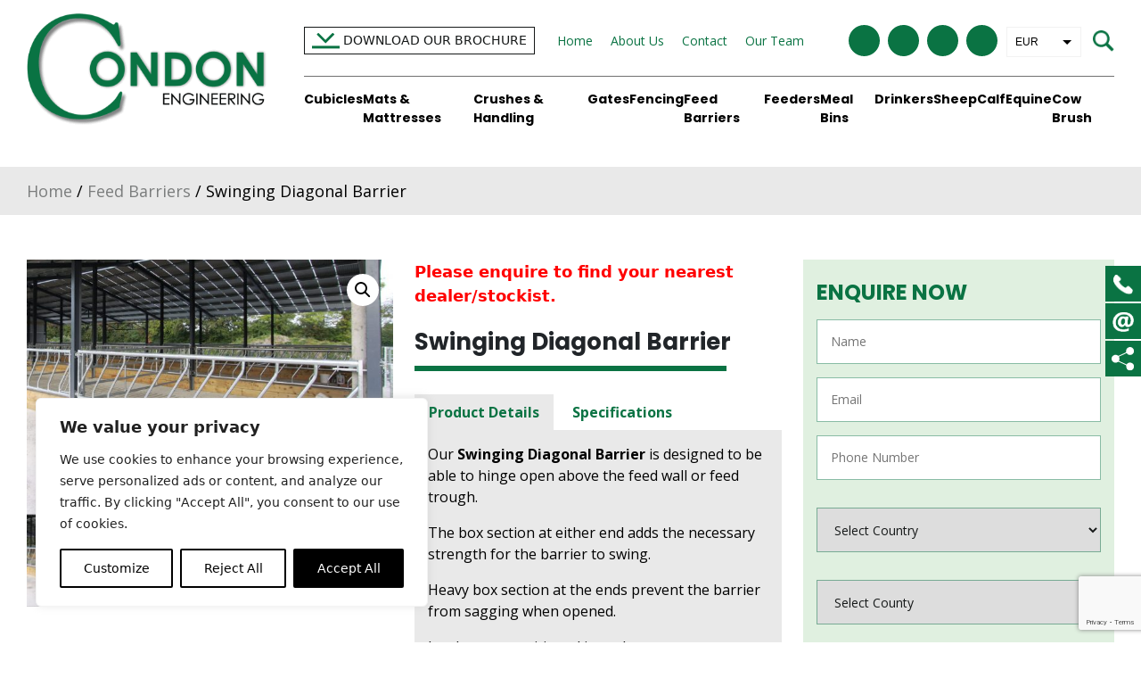

--- FILE ---
content_type: text/html; charset=UTF-8
request_url: https://condonengineering.ie/product/swinging-diagonal-barrier/
body_size: 30853
content:
<!doctype html>
<html lang="en-US">
<head>
	<meta charset="UTF-8">
	<meta name="viewport" content="width=device-width, initial-scale=1">
	<link rel="profile" href="https://gmpg.org/xfn/11">

	        <style>
            .quantity, .single_add_to_cart_button {
                display: none !important;
            }
        </style>
        <meta name='robots' content='index, follow, max-image-preview:large, max-snippet:-1, max-video-preview:-1' />

	<!-- This site is optimized with the Yoast SEO plugin v26.6 - https://yoast.com/wordpress/plugins/seo/ -->
	<title>Swinging Diagonal Barrier - Condon Engineering</title>
	<meta name="description" content="Swinging Diagonal Barrier is able to hinge open above the feed wall or feed trough. The standard 15ft 9in (4.8m) bay allows for 10 head spaces." />
	<link rel="canonical" href="https://condonengineering.ie/product/swinging-diagonal-barrier/" />
	<meta property="og:locale" content="en_US" />
	<meta property="og:type" content="article" />
	<meta property="og:title" content="Swinging Diagonal Barrier - Condon Engineering" />
	<meta property="og:description" content="Swinging Diagonal Barrier is able to hinge open above the feed wall or feed trough. The standard 15ft 9in (4.8m) bay allows for 10 head spaces." />
	<meta property="og:url" content="https://condonengineering.ie/product/swinging-diagonal-barrier/" />
	<meta property="og:site_name" content="Condon Engineering" />
	<meta property="article:publisher" content="https://www.facebook.com/condonengineering" />
	<meta property="article:modified_time" content="2026-01-15T16:55:40+00:00" />
	<meta property="og:image" content="https://condonengineering.ie/wp-content/uploads/2023/02/IMG_4104-min-scaled-e1675948600857.jpg" />
	<meta property="og:image:width" content="1676" />
	<meta property="og:image:height" content="1164" />
	<meta property="og:image:type" content="image/jpeg" />
	<meta name="twitter:card" content="summary_large_image" />
	<meta name="twitter:site" content="@MadeByCondons" />
	<meta name="twitter:label1" content="Est. reading time" />
	<meta name="twitter:data1" content="1 minute" />
	<script type="application/ld+json" class="yoast-schema-graph">{"@context":"https://schema.org","@graph":[{"@type":"WebPage","@id":"https://condonengineering.ie/product/swinging-diagonal-barrier/","url":"https://condonengineering.ie/product/swinging-diagonal-barrier/","name":"Swinging Diagonal Barrier - Condon Engineering","isPartOf":{"@id":"https://condonengineering.ie/#website"},"primaryImageOfPage":{"@id":"https://condonengineering.ie/product/swinging-diagonal-barrier/#primaryimage"},"image":{"@id":"https://condonengineering.ie/product/swinging-diagonal-barrier/#primaryimage"},"thumbnailUrl":"https://condonengineering.ie/wp-content/uploads/2023/02/IMG_4104-min-scaled-e1675948600857.jpg","datePublished":"2023-02-09T16:59:14+00:00","dateModified":"2026-01-15T16:55:40+00:00","description":"Swinging Diagonal Barrier is able to hinge open above the feed wall or feed trough. The standard 15ft 9in (4.8m) bay allows for 10 head spaces.","breadcrumb":{"@id":"https://condonengineering.ie/product/swinging-diagonal-barrier/#breadcrumb"},"inLanguage":"en-US","potentialAction":[{"@type":"ReadAction","target":["https://condonengineering.ie/product/swinging-diagonal-barrier/"]}]},{"@type":"ImageObject","inLanguage":"en-US","@id":"https://condonengineering.ie/product/swinging-diagonal-barrier/#primaryimage","url":"https://condonengineering.ie/wp-content/uploads/2023/02/IMG_4104-min-scaled-e1675948600857.jpg","contentUrl":"https://condonengineering.ie/wp-content/uploads/2023/02/IMG_4104-min-scaled-e1675948600857.jpg","width":1676,"height":1164},{"@type":"BreadcrumbList","@id":"https://condonengineering.ie/product/swinging-diagonal-barrier/#breadcrumb","itemListElement":[{"@type":"ListItem","position":1,"name":"Home","item":"https://condonengineering.ie/"},{"@type":"ListItem","position":2,"name":"Shop","item":"https://condonengineering.ie/shop/"},{"@type":"ListItem","position":3,"name":"Swinging Diagonal Barrier"}]},{"@type":"WebSite","@id":"https://condonengineering.ie/#website","url":"https://condonengineering.ie/","name":"Condon Engineering","description":"","publisher":{"@id":"https://condonengineering.ie/#organization"},"potentialAction":[{"@type":"SearchAction","target":{"@type":"EntryPoint","urlTemplate":"https://condonengineering.ie/?s={search_term_string}"},"query-input":{"@type":"PropertyValueSpecification","valueRequired":true,"valueName":"search_term_string"}}],"inLanguage":"en-US"},{"@type":"Organization","@id":"https://condonengineering.ie/#organization","name":"Condon Engineering","url":"https://condonengineering.ie/","logo":{"@type":"ImageObject","inLanguage":"en-US","@id":"https://condonengineering.ie/#/schema/logo/image/","url":"https://condonengineering.ie/wp-content/uploads/2022/11/logo-1.png","contentUrl":"https://condonengineering.ie/wp-content/uploads/2022/11/logo-1.png","width":270,"height":126,"caption":"Condon Engineering"},"image":{"@id":"https://condonengineering.ie/#/schema/logo/image/"},"sameAs":["https://www.facebook.com/condonengineering","https://x.com/MadeByCondons","https://www.instagram.com/condonengineering/","https://www.linkedin.com/company/condon-engineering/?viewAsMember=true","https://www.youtube.com/@CondonEngineering1/videos"]}]}</script>
	<!-- / Yoast SEO plugin. -->


<link rel='dns-prefetch' href='//www.googletagmanager.com' />
<link rel="alternate" type="application/rss+xml" title="Condon Engineering &raquo; Feed" href="https://condonengineering.ie/feed/" />
<link rel="alternate" type="application/rss+xml" title="Condon Engineering &raquo; Comments Feed" href="https://condonengineering.ie/comments/feed/" />
<link rel="alternate" title="oEmbed (JSON)" type="application/json+oembed" href="https://condonengineering.ie/wp-json/oembed/1.0/embed?url=https%3A%2F%2Fcondonengineering.ie%2Fproduct%2Fswinging-diagonal-barrier%2F" />
<link rel="alternate" title="oEmbed (XML)" type="text/xml+oembed" href="https://condonengineering.ie/wp-json/oembed/1.0/embed?url=https%3A%2F%2Fcondonengineering.ie%2Fproduct%2Fswinging-diagonal-barrier%2F&#038;format=xml" />
<style id='wp-img-auto-sizes-contain-inline-css'>
img:is([sizes=auto i],[sizes^="auto," i]){contain-intrinsic-size:3000px 1500px}
/*# sourceURL=wp-img-auto-sizes-contain-inline-css */
</style>
<link rel='stylesheet' id='cnss_font_awesome_css-css' href='https://condonengineering.ie/wp-content/plugins/easy-social-icons/css/font-awesome/css/all.min.css?ver=7.0.0' media='all' />
<link rel='stylesheet' id='cnss_font_awesome_v4_shims-css' href='https://condonengineering.ie/wp-content/plugins/easy-social-icons/css/font-awesome/css/v4-shims.min.css?ver=7.0.0' media='all' />
<link rel='stylesheet' id='cnss_css-css' href='https://condonengineering.ie/wp-content/plugins/easy-social-icons/css/cnss.css?ver=1.0' media='all' />
<link rel='stylesheet' id='cnss_share_css-css' href='https://condonengineering.ie/wp-content/plugins/easy-social-icons/css/share.css?ver=1.0' media='all' />
<style id='wp-emoji-styles-inline-css'>

	img.wp-smiley, img.emoji {
		display: inline !important;
		border: none !important;
		box-shadow: none !important;
		height: 1em !important;
		width: 1em !important;
		margin: 0 0.07em !important;
		vertical-align: -0.1em !important;
		background: none !important;
		padding: 0 !important;
	}
/*# sourceURL=wp-emoji-styles-inline-css */
</style>
<style id='wp-block-library-inline-css'>
:root{--wp-block-synced-color:#7a00df;--wp-block-synced-color--rgb:122,0,223;--wp-bound-block-color:var(--wp-block-synced-color);--wp-editor-canvas-background:#ddd;--wp-admin-theme-color:#007cba;--wp-admin-theme-color--rgb:0,124,186;--wp-admin-theme-color-darker-10:#006ba1;--wp-admin-theme-color-darker-10--rgb:0,107,160.5;--wp-admin-theme-color-darker-20:#005a87;--wp-admin-theme-color-darker-20--rgb:0,90,135;--wp-admin-border-width-focus:2px}@media (min-resolution:192dpi){:root{--wp-admin-border-width-focus:1.5px}}.wp-element-button{cursor:pointer}:root .has-very-light-gray-background-color{background-color:#eee}:root .has-very-dark-gray-background-color{background-color:#313131}:root .has-very-light-gray-color{color:#eee}:root .has-very-dark-gray-color{color:#313131}:root .has-vivid-green-cyan-to-vivid-cyan-blue-gradient-background{background:linear-gradient(135deg,#00d084,#0693e3)}:root .has-purple-crush-gradient-background{background:linear-gradient(135deg,#34e2e4,#4721fb 50%,#ab1dfe)}:root .has-hazy-dawn-gradient-background{background:linear-gradient(135deg,#faaca8,#dad0ec)}:root .has-subdued-olive-gradient-background{background:linear-gradient(135deg,#fafae1,#67a671)}:root .has-atomic-cream-gradient-background{background:linear-gradient(135deg,#fdd79a,#004a59)}:root .has-nightshade-gradient-background{background:linear-gradient(135deg,#330968,#31cdcf)}:root .has-midnight-gradient-background{background:linear-gradient(135deg,#020381,#2874fc)}:root{--wp--preset--font-size--normal:16px;--wp--preset--font-size--huge:42px}.has-regular-font-size{font-size:1em}.has-larger-font-size{font-size:2.625em}.has-normal-font-size{font-size:var(--wp--preset--font-size--normal)}.has-huge-font-size{font-size:var(--wp--preset--font-size--huge)}.has-text-align-center{text-align:center}.has-text-align-left{text-align:left}.has-text-align-right{text-align:right}.has-fit-text{white-space:nowrap!important}#end-resizable-editor-section{display:none}.aligncenter{clear:both}.items-justified-left{justify-content:flex-start}.items-justified-center{justify-content:center}.items-justified-right{justify-content:flex-end}.items-justified-space-between{justify-content:space-between}.screen-reader-text{border:0;clip-path:inset(50%);height:1px;margin:-1px;overflow:hidden;padding:0;position:absolute;width:1px;word-wrap:normal!important}.screen-reader-text:focus{background-color:#ddd;clip-path:none;color:#444;display:block;font-size:1em;height:auto;left:5px;line-height:normal;padding:15px 23px 14px;text-decoration:none;top:5px;width:auto;z-index:100000}html :where(.has-border-color){border-style:solid}html :where([style*=border-top-color]){border-top-style:solid}html :where([style*=border-right-color]){border-right-style:solid}html :where([style*=border-bottom-color]){border-bottom-style:solid}html :where([style*=border-left-color]){border-left-style:solid}html :where([style*=border-width]){border-style:solid}html :where([style*=border-top-width]){border-top-style:solid}html :where([style*=border-right-width]){border-right-style:solid}html :where([style*=border-bottom-width]){border-bottom-style:solid}html :where([style*=border-left-width]){border-left-style:solid}html :where(img[class*=wp-image-]){height:auto;max-width:100%}:where(figure){margin:0 0 1em}html :where(.is-position-sticky){--wp-admin--admin-bar--position-offset:var(--wp-admin--admin-bar--height,0px)}@media screen and (max-width:600px){html :where(.is-position-sticky){--wp-admin--admin-bar--position-offset:0px}}

/*# sourceURL=wp-block-library-inline-css */
</style><style id='wp-block-image-inline-css'>
.wp-block-image>a,.wp-block-image>figure>a{display:inline-block}.wp-block-image img{box-sizing:border-box;height:auto;max-width:100%;vertical-align:bottom}@media not (prefers-reduced-motion){.wp-block-image img.hide{visibility:hidden}.wp-block-image img.show{animation:show-content-image .4s}}.wp-block-image[style*=border-radius] img,.wp-block-image[style*=border-radius]>a{border-radius:inherit}.wp-block-image.has-custom-border img{box-sizing:border-box}.wp-block-image.aligncenter{text-align:center}.wp-block-image.alignfull>a,.wp-block-image.alignwide>a{width:100%}.wp-block-image.alignfull img,.wp-block-image.alignwide img{height:auto;width:100%}.wp-block-image .aligncenter,.wp-block-image .alignleft,.wp-block-image .alignright,.wp-block-image.aligncenter,.wp-block-image.alignleft,.wp-block-image.alignright{display:table}.wp-block-image .aligncenter>figcaption,.wp-block-image .alignleft>figcaption,.wp-block-image .alignright>figcaption,.wp-block-image.aligncenter>figcaption,.wp-block-image.alignleft>figcaption,.wp-block-image.alignright>figcaption{caption-side:bottom;display:table-caption}.wp-block-image .alignleft{float:left;margin:.5em 1em .5em 0}.wp-block-image .alignright{float:right;margin:.5em 0 .5em 1em}.wp-block-image .aligncenter{margin-left:auto;margin-right:auto}.wp-block-image :where(figcaption){margin-bottom:1em;margin-top:.5em}.wp-block-image.is-style-circle-mask img{border-radius:9999px}@supports ((-webkit-mask-image:none) or (mask-image:none)) or (-webkit-mask-image:none){.wp-block-image.is-style-circle-mask img{border-radius:0;-webkit-mask-image:url('data:image/svg+xml;utf8,<svg viewBox="0 0 100 100" xmlns="http://www.w3.org/2000/svg"><circle cx="50" cy="50" r="50"/></svg>');mask-image:url('data:image/svg+xml;utf8,<svg viewBox="0 0 100 100" xmlns="http://www.w3.org/2000/svg"><circle cx="50" cy="50" r="50"/></svg>');mask-mode:alpha;-webkit-mask-position:center;mask-position:center;-webkit-mask-repeat:no-repeat;mask-repeat:no-repeat;-webkit-mask-size:contain;mask-size:contain}}:root :where(.wp-block-image.is-style-rounded img,.wp-block-image .is-style-rounded img){border-radius:9999px}.wp-block-image figure{margin:0}.wp-lightbox-container{display:flex;flex-direction:column;position:relative}.wp-lightbox-container img{cursor:zoom-in}.wp-lightbox-container img:hover+button{opacity:1}.wp-lightbox-container button{align-items:center;backdrop-filter:blur(16px) saturate(180%);background-color:#5a5a5a40;border:none;border-radius:4px;cursor:zoom-in;display:flex;height:20px;justify-content:center;opacity:0;padding:0;position:absolute;right:16px;text-align:center;top:16px;width:20px;z-index:100}@media not (prefers-reduced-motion){.wp-lightbox-container button{transition:opacity .2s ease}}.wp-lightbox-container button:focus-visible{outline:3px auto #5a5a5a40;outline:3px auto -webkit-focus-ring-color;outline-offset:3px}.wp-lightbox-container button:hover{cursor:pointer;opacity:1}.wp-lightbox-container button:focus{opacity:1}.wp-lightbox-container button:focus,.wp-lightbox-container button:hover,.wp-lightbox-container button:not(:hover):not(:active):not(.has-background){background-color:#5a5a5a40;border:none}.wp-lightbox-overlay{box-sizing:border-box;cursor:zoom-out;height:100vh;left:0;overflow:hidden;position:fixed;top:0;visibility:hidden;width:100%;z-index:100000}.wp-lightbox-overlay .close-button{align-items:center;cursor:pointer;display:flex;justify-content:center;min-height:40px;min-width:40px;padding:0;position:absolute;right:calc(env(safe-area-inset-right) + 16px);top:calc(env(safe-area-inset-top) + 16px);z-index:5000000}.wp-lightbox-overlay .close-button:focus,.wp-lightbox-overlay .close-button:hover,.wp-lightbox-overlay .close-button:not(:hover):not(:active):not(.has-background){background:none;border:none}.wp-lightbox-overlay .lightbox-image-container{height:var(--wp--lightbox-container-height);left:50%;overflow:hidden;position:absolute;top:50%;transform:translate(-50%,-50%);transform-origin:top left;width:var(--wp--lightbox-container-width);z-index:9999999999}.wp-lightbox-overlay .wp-block-image{align-items:center;box-sizing:border-box;display:flex;height:100%;justify-content:center;margin:0;position:relative;transform-origin:0 0;width:100%;z-index:3000000}.wp-lightbox-overlay .wp-block-image img{height:var(--wp--lightbox-image-height);min-height:var(--wp--lightbox-image-height);min-width:var(--wp--lightbox-image-width);width:var(--wp--lightbox-image-width)}.wp-lightbox-overlay .wp-block-image figcaption{display:none}.wp-lightbox-overlay button{background:none;border:none}.wp-lightbox-overlay .scrim{background-color:#fff;height:100%;opacity:.9;position:absolute;width:100%;z-index:2000000}.wp-lightbox-overlay.active{visibility:visible}@media not (prefers-reduced-motion){.wp-lightbox-overlay.active{animation:turn-on-visibility .25s both}.wp-lightbox-overlay.active img{animation:turn-on-visibility .35s both}.wp-lightbox-overlay.show-closing-animation:not(.active){animation:turn-off-visibility .35s both}.wp-lightbox-overlay.show-closing-animation:not(.active) img{animation:turn-off-visibility .25s both}.wp-lightbox-overlay.zoom.active{animation:none;opacity:1;visibility:visible}.wp-lightbox-overlay.zoom.active .lightbox-image-container{animation:lightbox-zoom-in .4s}.wp-lightbox-overlay.zoom.active .lightbox-image-container img{animation:none}.wp-lightbox-overlay.zoom.active .scrim{animation:turn-on-visibility .4s forwards}.wp-lightbox-overlay.zoom.show-closing-animation:not(.active){animation:none}.wp-lightbox-overlay.zoom.show-closing-animation:not(.active) .lightbox-image-container{animation:lightbox-zoom-out .4s}.wp-lightbox-overlay.zoom.show-closing-animation:not(.active) .lightbox-image-container img{animation:none}.wp-lightbox-overlay.zoom.show-closing-animation:not(.active) .scrim{animation:turn-off-visibility .4s forwards}}@keyframes show-content-image{0%{visibility:hidden}99%{visibility:hidden}to{visibility:visible}}@keyframes turn-on-visibility{0%{opacity:0}to{opacity:1}}@keyframes turn-off-visibility{0%{opacity:1;visibility:visible}99%{opacity:0;visibility:visible}to{opacity:0;visibility:hidden}}@keyframes lightbox-zoom-in{0%{transform:translate(calc((-100vw + var(--wp--lightbox-scrollbar-width))/2 + var(--wp--lightbox-initial-left-position)),calc(-50vh + var(--wp--lightbox-initial-top-position))) scale(var(--wp--lightbox-scale))}to{transform:translate(-50%,-50%) scale(1)}}@keyframes lightbox-zoom-out{0%{transform:translate(-50%,-50%) scale(1);visibility:visible}99%{visibility:visible}to{transform:translate(calc((-100vw + var(--wp--lightbox-scrollbar-width))/2 + var(--wp--lightbox-initial-left-position)),calc(-50vh + var(--wp--lightbox-initial-top-position))) scale(var(--wp--lightbox-scale));visibility:hidden}}
/*# sourceURL=https://condonengineering.ie/wp-includes/blocks/image/style.min.css */
</style>
<link rel='stylesheet' id='wc-blocks-style-css' href='https://condonengineering.ie/wp-content/plugins/woocommerce/assets/client/blocks/wc-blocks.css?ver=wc-10.4.3' media='all' />
<style id='global-styles-inline-css'>
:root{--wp--preset--aspect-ratio--square: 1;--wp--preset--aspect-ratio--4-3: 4/3;--wp--preset--aspect-ratio--3-4: 3/4;--wp--preset--aspect-ratio--3-2: 3/2;--wp--preset--aspect-ratio--2-3: 2/3;--wp--preset--aspect-ratio--16-9: 16/9;--wp--preset--aspect-ratio--9-16: 9/16;--wp--preset--color--black: #000000;--wp--preset--color--cyan-bluish-gray: #abb8c3;--wp--preset--color--white: #ffffff;--wp--preset--color--pale-pink: #f78da7;--wp--preset--color--vivid-red: #cf2e2e;--wp--preset--color--luminous-vivid-orange: #ff6900;--wp--preset--color--luminous-vivid-amber: #fcb900;--wp--preset--color--light-green-cyan: #7bdcb5;--wp--preset--color--vivid-green-cyan: #00d084;--wp--preset--color--pale-cyan-blue: #8ed1fc;--wp--preset--color--vivid-cyan-blue: #0693e3;--wp--preset--color--vivid-purple: #9b51e0;--wp--preset--gradient--vivid-cyan-blue-to-vivid-purple: linear-gradient(135deg,rgb(6,147,227) 0%,rgb(155,81,224) 100%);--wp--preset--gradient--light-green-cyan-to-vivid-green-cyan: linear-gradient(135deg,rgb(122,220,180) 0%,rgb(0,208,130) 100%);--wp--preset--gradient--luminous-vivid-amber-to-luminous-vivid-orange: linear-gradient(135deg,rgb(252,185,0) 0%,rgb(255,105,0) 100%);--wp--preset--gradient--luminous-vivid-orange-to-vivid-red: linear-gradient(135deg,rgb(255,105,0) 0%,rgb(207,46,46) 100%);--wp--preset--gradient--very-light-gray-to-cyan-bluish-gray: linear-gradient(135deg,rgb(238,238,238) 0%,rgb(169,184,195) 100%);--wp--preset--gradient--cool-to-warm-spectrum: linear-gradient(135deg,rgb(74,234,220) 0%,rgb(151,120,209) 20%,rgb(207,42,186) 40%,rgb(238,44,130) 60%,rgb(251,105,98) 80%,rgb(254,248,76) 100%);--wp--preset--gradient--blush-light-purple: linear-gradient(135deg,rgb(255,206,236) 0%,rgb(152,150,240) 100%);--wp--preset--gradient--blush-bordeaux: linear-gradient(135deg,rgb(254,205,165) 0%,rgb(254,45,45) 50%,rgb(107,0,62) 100%);--wp--preset--gradient--luminous-dusk: linear-gradient(135deg,rgb(255,203,112) 0%,rgb(199,81,192) 50%,rgb(65,88,208) 100%);--wp--preset--gradient--pale-ocean: linear-gradient(135deg,rgb(255,245,203) 0%,rgb(182,227,212) 50%,rgb(51,167,181) 100%);--wp--preset--gradient--electric-grass: linear-gradient(135deg,rgb(202,248,128) 0%,rgb(113,206,126) 100%);--wp--preset--gradient--midnight: linear-gradient(135deg,rgb(2,3,129) 0%,rgb(40,116,252) 100%);--wp--preset--font-size--small: 13px;--wp--preset--font-size--medium: 20px;--wp--preset--font-size--large: 36px;--wp--preset--font-size--x-large: 42px;--wp--preset--spacing--20: 0.44rem;--wp--preset--spacing--30: 0.67rem;--wp--preset--spacing--40: 1rem;--wp--preset--spacing--50: 1.5rem;--wp--preset--spacing--60: 2.25rem;--wp--preset--spacing--70: 3.38rem;--wp--preset--spacing--80: 5.06rem;--wp--preset--shadow--natural: 6px 6px 9px rgba(0, 0, 0, 0.2);--wp--preset--shadow--deep: 12px 12px 50px rgba(0, 0, 0, 0.4);--wp--preset--shadow--sharp: 6px 6px 0px rgba(0, 0, 0, 0.2);--wp--preset--shadow--outlined: 6px 6px 0px -3px rgb(255, 255, 255), 6px 6px rgb(0, 0, 0);--wp--preset--shadow--crisp: 6px 6px 0px rgb(0, 0, 0);}:where(.is-layout-flex){gap: 0.5em;}:where(.is-layout-grid){gap: 0.5em;}body .is-layout-flex{display: flex;}.is-layout-flex{flex-wrap: wrap;align-items: center;}.is-layout-flex > :is(*, div){margin: 0;}body .is-layout-grid{display: grid;}.is-layout-grid > :is(*, div){margin: 0;}:where(.wp-block-columns.is-layout-flex){gap: 2em;}:where(.wp-block-columns.is-layout-grid){gap: 2em;}:where(.wp-block-post-template.is-layout-flex){gap: 1.25em;}:where(.wp-block-post-template.is-layout-grid){gap: 1.25em;}.has-black-color{color: var(--wp--preset--color--black) !important;}.has-cyan-bluish-gray-color{color: var(--wp--preset--color--cyan-bluish-gray) !important;}.has-white-color{color: var(--wp--preset--color--white) !important;}.has-pale-pink-color{color: var(--wp--preset--color--pale-pink) !important;}.has-vivid-red-color{color: var(--wp--preset--color--vivid-red) !important;}.has-luminous-vivid-orange-color{color: var(--wp--preset--color--luminous-vivid-orange) !important;}.has-luminous-vivid-amber-color{color: var(--wp--preset--color--luminous-vivid-amber) !important;}.has-light-green-cyan-color{color: var(--wp--preset--color--light-green-cyan) !important;}.has-vivid-green-cyan-color{color: var(--wp--preset--color--vivid-green-cyan) !important;}.has-pale-cyan-blue-color{color: var(--wp--preset--color--pale-cyan-blue) !important;}.has-vivid-cyan-blue-color{color: var(--wp--preset--color--vivid-cyan-blue) !important;}.has-vivid-purple-color{color: var(--wp--preset--color--vivid-purple) !important;}.has-black-background-color{background-color: var(--wp--preset--color--black) !important;}.has-cyan-bluish-gray-background-color{background-color: var(--wp--preset--color--cyan-bluish-gray) !important;}.has-white-background-color{background-color: var(--wp--preset--color--white) !important;}.has-pale-pink-background-color{background-color: var(--wp--preset--color--pale-pink) !important;}.has-vivid-red-background-color{background-color: var(--wp--preset--color--vivid-red) !important;}.has-luminous-vivid-orange-background-color{background-color: var(--wp--preset--color--luminous-vivid-orange) !important;}.has-luminous-vivid-amber-background-color{background-color: var(--wp--preset--color--luminous-vivid-amber) !important;}.has-light-green-cyan-background-color{background-color: var(--wp--preset--color--light-green-cyan) !important;}.has-vivid-green-cyan-background-color{background-color: var(--wp--preset--color--vivid-green-cyan) !important;}.has-pale-cyan-blue-background-color{background-color: var(--wp--preset--color--pale-cyan-blue) !important;}.has-vivid-cyan-blue-background-color{background-color: var(--wp--preset--color--vivid-cyan-blue) !important;}.has-vivid-purple-background-color{background-color: var(--wp--preset--color--vivid-purple) !important;}.has-black-border-color{border-color: var(--wp--preset--color--black) !important;}.has-cyan-bluish-gray-border-color{border-color: var(--wp--preset--color--cyan-bluish-gray) !important;}.has-white-border-color{border-color: var(--wp--preset--color--white) !important;}.has-pale-pink-border-color{border-color: var(--wp--preset--color--pale-pink) !important;}.has-vivid-red-border-color{border-color: var(--wp--preset--color--vivid-red) !important;}.has-luminous-vivid-orange-border-color{border-color: var(--wp--preset--color--luminous-vivid-orange) !important;}.has-luminous-vivid-amber-border-color{border-color: var(--wp--preset--color--luminous-vivid-amber) !important;}.has-light-green-cyan-border-color{border-color: var(--wp--preset--color--light-green-cyan) !important;}.has-vivid-green-cyan-border-color{border-color: var(--wp--preset--color--vivid-green-cyan) !important;}.has-pale-cyan-blue-border-color{border-color: var(--wp--preset--color--pale-cyan-blue) !important;}.has-vivid-cyan-blue-border-color{border-color: var(--wp--preset--color--vivid-cyan-blue) !important;}.has-vivid-purple-border-color{border-color: var(--wp--preset--color--vivid-purple) !important;}.has-vivid-cyan-blue-to-vivid-purple-gradient-background{background: var(--wp--preset--gradient--vivid-cyan-blue-to-vivid-purple) !important;}.has-light-green-cyan-to-vivid-green-cyan-gradient-background{background: var(--wp--preset--gradient--light-green-cyan-to-vivid-green-cyan) !important;}.has-luminous-vivid-amber-to-luminous-vivid-orange-gradient-background{background: var(--wp--preset--gradient--luminous-vivid-amber-to-luminous-vivid-orange) !important;}.has-luminous-vivid-orange-to-vivid-red-gradient-background{background: var(--wp--preset--gradient--luminous-vivid-orange-to-vivid-red) !important;}.has-very-light-gray-to-cyan-bluish-gray-gradient-background{background: var(--wp--preset--gradient--very-light-gray-to-cyan-bluish-gray) !important;}.has-cool-to-warm-spectrum-gradient-background{background: var(--wp--preset--gradient--cool-to-warm-spectrum) !important;}.has-blush-light-purple-gradient-background{background: var(--wp--preset--gradient--blush-light-purple) !important;}.has-blush-bordeaux-gradient-background{background: var(--wp--preset--gradient--blush-bordeaux) !important;}.has-luminous-dusk-gradient-background{background: var(--wp--preset--gradient--luminous-dusk) !important;}.has-pale-ocean-gradient-background{background: var(--wp--preset--gradient--pale-ocean) !important;}.has-electric-grass-gradient-background{background: var(--wp--preset--gradient--electric-grass) !important;}.has-midnight-gradient-background{background: var(--wp--preset--gradient--midnight) !important;}.has-small-font-size{font-size: var(--wp--preset--font-size--small) !important;}.has-medium-font-size{font-size: var(--wp--preset--font-size--medium) !important;}.has-large-font-size{font-size: var(--wp--preset--font-size--large) !important;}.has-x-large-font-size{font-size: var(--wp--preset--font-size--x-large) !important;}
/*# sourceURL=global-styles-inline-css */
</style>

<style id='classic-theme-styles-inline-css'>
/*! This file is auto-generated */
.wp-block-button__link{color:#fff;background-color:#32373c;border-radius:9999px;box-shadow:none;text-decoration:none;padding:calc(.667em + 2px) calc(1.333em + 2px);font-size:1.125em}.wp-block-file__button{background:#32373c;color:#fff;text-decoration:none}
/*# sourceURL=/wp-includes/css/classic-themes.min.css */
</style>
<link rel='stylesheet' id='contact-form-7-css' href='https://condonengineering.ie/wp-content/plugins/contact-form-7/includes/css/styles.css?ver=6.1.4' media='all' />
<link rel='stylesheet' id='select2-cbr-css' href='https://condonengineering.ie/wp-content/plugins/country-base-restrictions-pro-addon/assets/css/select2.min.css?ver=4.3.4' media='all' />
<link rel='stylesheet' id='cbr-pro-front-css-css' href='https://condonengineering.ie/wp-content/plugins/country-base-restrictions-pro-addon/assets/css/front.css?ver=4.3.4' media='all' />
<link rel='stylesheet' id='dashicons-css' href='https://condonengineering.ie/wp-includes/css/dashicons.min.css?ver=6.9' media='all' />
<link rel='stylesheet' id='photoswipe-css' href='https://condonengineering.ie/wp-content/plugins/woocommerce/assets/css/photoswipe/photoswipe.min.css?ver=10.4.3' media='all' />
<link rel='stylesheet' id='photoswipe-default-skin-css' href='https://condonengineering.ie/wp-content/plugins/woocommerce/assets/css/photoswipe/default-skin/default-skin.min.css?ver=10.4.3' media='all' />
<link rel='stylesheet' id='woocommerce-layout-css' href='https://condonengineering.ie/wp-content/plugins/woocommerce/assets/css/woocommerce-layout.css?ver=10.4.3' media='all' />
<link rel='stylesheet' id='woocommerce-smallscreen-css' href='https://condonengineering.ie/wp-content/plugins/woocommerce/assets/css/woocommerce-smallscreen.css?ver=10.4.3' media='only screen and (max-width: 768px)' />
<link rel='stylesheet' id='woocommerce-general-css' href='https://condonengineering.ie/wp-content/plugins/woocommerce/assets/css/woocommerce.css?ver=10.4.3' media='all' />
<style id='woocommerce-inline-inline-css'>
.woocommerce form .form-row .required { visibility: visible; }
/*# sourceURL=woocommerce-inline-inline-css */
</style>
<link rel='stylesheet' id='megamenu-css' href='https://condonengineering.ie/wp-content/uploads/maxmegamenu/style.css?ver=35ce34' media='all' />
<link rel='stylesheet' id='condonengineering-style-css' href='https://condonengineering.ie/wp-content/themes/condonengineering/style.css?ver=1.0.0' media='all' />
<link rel='stylesheet' id='heateor_sss_frontend_css-css' href='https://condonengineering.ie/wp-content/plugins/sassy-social-share/public/css/sassy-social-share-public.css?ver=3.3.79' media='all' />
<style id='heateor_sss_frontend_css-inline-css'>
.heateor_sss_button_instagram span.heateor_sss_svg,a.heateor_sss_instagram span.heateor_sss_svg{background:radial-gradient(circle at 30% 107%,#fdf497 0,#fdf497 5%,#fd5949 45%,#d6249f 60%,#285aeb 90%)}.heateor_sss_horizontal_sharing .heateor_sss_svg,.heateor_sss_standard_follow_icons_container .heateor_sss_svg{color:#fff;border-width:0px;border-style:solid;border-color:transparent}.heateor_sss_horizontal_sharing .heateorSssTCBackground{color:#666}.heateor_sss_horizontal_sharing span.heateor_sss_svg:hover,.heateor_sss_standard_follow_icons_container span.heateor_sss_svg:hover{border-color:transparent;}.heateor_sss_vertical_sharing span.heateor_sss_svg,.heateor_sss_floating_follow_icons_container span.heateor_sss_svg{color:#fff;border-width:0px;border-style:solid;border-color:transparent;}.heateor_sss_vertical_sharing .heateorSssTCBackground{color:#666;}.heateor_sss_vertical_sharing span.heateor_sss_svg:hover,.heateor_sss_floating_follow_icons_container span.heateor_sss_svg:hover{border-color:transparent;}@media screen and (max-width:783px) {.heateor_sss_vertical_sharing{display:none!important}}
/*# sourceURL=heateor_sss_frontend_css-inline-css */
</style>
<script src="https://condonengineering.ie/wp-includes/js/jquery/jquery.min.js?ver=3.7.1" id="jquery-core-js"></script>
<script src="https://condonengineering.ie/wp-includes/js/jquery/jquery-migrate.min.js?ver=3.4.1" id="jquery-migrate-js"></script>
<script src="https://condonengineering.ie/wp-content/plugins/easy-social-icons/js/cnss.js?ver=1.0" id="cnss_js-js"></script>
<script src="https://condonengineering.ie/wp-content/plugins/easy-social-icons/js/share.js?ver=1.0" id="cnss_share_js-js"></script>
<script id="webtoffee-cookie-consent-js-extra">
var _wccConfig = {"_ipData":[],"_assetsURL":"https://condonengineering.ie/wp-content/plugins/webtoffee-cookie-consent/lite/frontend/images/","_publicURL":"https://condonengineering.ie","_categories":[{"name":"Necessary","slug":"necessary","isNecessary":true,"ccpaDoNotSell":true,"cookies":[],"active":true,"defaultConsent":{"gdpr":true,"ccpa":true},"foundNoCookieScript":false},{"name":"Functional","slug":"functional","isNecessary":false,"ccpaDoNotSell":true,"cookies":[],"active":true,"defaultConsent":{"gdpr":false,"ccpa":false},"foundNoCookieScript":false},{"name":"Analytics","slug":"analytics","isNecessary":false,"ccpaDoNotSell":true,"cookies":[],"active":true,"defaultConsent":{"gdpr":false,"ccpa":false},"foundNoCookieScript":false},{"name":"Performance","slug":"performance","isNecessary":false,"ccpaDoNotSell":true,"cookies":[],"active":true,"defaultConsent":{"gdpr":false,"ccpa":false},"foundNoCookieScript":false},{"name":"Advertisement","slug":"advertisement","isNecessary":false,"ccpaDoNotSell":true,"cookies":[],"active":true,"defaultConsent":{"gdpr":false,"ccpa":false},"foundNoCookieScript":false},{"name":"Others","slug":"others","isNecessary":false,"ccpaDoNotSell":true,"cookies":[],"active":true,"defaultConsent":{"gdpr":false,"ccpa":false},"foundNoCookieScript":false}],"_activeLaw":"gdpr","_rootDomain":"","_block":"1","_showBanner":"1","_bannerConfig":{"GDPR":{"settings":{"type":"box","position":"bottom-left","applicableLaw":"gdpr","preferenceCenter":"center","selectedRegion":"ALL","consentExpiry":365,"shortcodes":[{"key":"wcc_readmore","content":"\u003Ca href=\"#\" class=\"wcc-policy\" aria-label=\"Cookie Policy\" target=\"_blank\" rel=\"noopener\" data-tag=\"readmore-button\"\u003ECookie Policy\u003C/a\u003E","tag":"readmore-button","status":false,"attributes":{"rel":"nofollow","target":"_blank"}},{"key":"wcc_show_desc","content":"\u003Cbutton class=\"wcc-show-desc-btn\" data-tag=\"show-desc-button\" aria-label=\"Show more\"\u003EShow more\u003C/button\u003E","tag":"show-desc-button","status":true,"attributes":[]},{"key":"wcc_hide_desc","content":"\u003Cbutton class=\"wcc-show-desc-btn\" data-tag=\"hide-desc-button\" aria-label=\"Show less\"\u003EShow less\u003C/button\u003E","tag":"hide-desc-button","status":true,"attributes":[]},{"key":"wcc_category_toggle_label","content":"[wcc_{{status}}_category_label] [wcc_preference_{{category_slug}}_title]","tag":"","status":true,"attributes":[]},{"key":"wcc_enable_category_label","content":"Enable","tag":"","status":true,"attributes":[]},{"key":"wcc_disable_category_label","content":"Disable","tag":"","status":true,"attributes":[]},{"key":"wcc_video_placeholder","content":"\u003Cdiv class=\"video-placeholder-normal\" data-tag=\"video-placeholder\" id=\"[UNIQUEID]\"\u003E\u003Cp class=\"video-placeholder-text-normal\" data-tag=\"placeholder-title\"\u003EPlease accept cookies to access this content\u003C/p\u003E\u003C/div\u003E","tag":"","status":true,"attributes":[]},{"key":"wcc_enable_optout_label","content":"Enable","tag":"","status":true,"attributes":[]},{"key":"wcc_disable_optout_label","content":"Disable","tag":"","status":true,"attributes":[]},{"key":"wcc_optout_toggle_label","content":"[wcc_{{status}}_optout_label] [wcc_optout_option_title]","tag":"","status":true,"attributes":[]},{"key":"wcc_optout_option_title","content":"Do Not Sell or Share My Personal Information","tag":"","status":true,"attributes":[]},{"key":"wcc_optout_close_label","content":"Close","tag":"","status":true,"attributes":[]}],"bannerEnabled":true},"behaviours":{"reloadBannerOnAccept":false,"loadAnalyticsByDefault":false,"animations":{"onLoad":"animate","onHide":"sticky"}},"config":{"revisitConsent":{"status":true,"tag":"revisit-consent","position":"bottom-left","meta":{"url":"#"},"styles":[],"elements":{"title":{"type":"text","tag":"revisit-consent-title","status":true,"styles":{"color":"#0056a7"}}}},"preferenceCenter":{"toggle":{"status":true,"tag":"detail-category-toggle","type":"toggle","states":{"active":{"styles":{"background-color":"#000000"}},"inactive":{"styles":{"background-color":"#D0D5D2"}}}},"poweredBy":false},"categoryPreview":{"status":false,"toggle":{"status":true,"tag":"detail-category-preview-toggle","type":"toggle","states":{"active":{"styles":{"background-color":"#000000"}},"inactive":{"styles":{"background-color":"#D0D5D2"}}}}},"videoPlaceholder":{"status":true,"styles":{"background-color":"#000000","border-color":"#000000","color":"#ffffff"}},"readMore":{"status":false,"tag":"readmore-button","type":"link","meta":{"noFollow":true,"newTab":true},"styles":{"color":"#000000","background-color":"transparent","border-color":"transparent"}},"auditTable":{"status":true},"optOption":{"status":true,"toggle":{"status":true,"tag":"optout-option-toggle","type":"toggle","states":{"active":{"styles":{"background-color":"#000000"}},"inactive":{"styles":{"background-color":"#FFFFFF"}}}},"gpcOption":false}}}},"_version":"3.4.1","_logConsent":"1","_tags":[{"tag":"accept-button","styles":{"color":"#FFFFFF","background-color":"#000000","border-color":"#000000"}},{"tag":"reject-button","styles":{"color":"#000000","background-color":"transparent","border-color":"#000000"}},{"tag":"settings-button","styles":{"color":"#000000","background-color":"transparent","border-color":"#000000"}},{"tag":"readmore-button","styles":{"color":"#000000","background-color":"transparent","border-color":"transparent"}},{"tag":"donotsell-button","styles":{"color":"#1863dc","background-color":"transparent","border-color":"transparent"}},{"tag":"accept-button","styles":{"color":"#FFFFFF","background-color":"#000000","border-color":"#000000"}},{"tag":"revisit-consent","styles":[]}],"_rtl":"","_lawSelected":["GDPR"],"_restApiUrl":"https://directory.cookieyes.com/api/v1/ip","_renewConsent":"","_restrictToCA":"","_customEvents":"","_ccpaAllowedRegions":[],"_gdprAllowedRegions":[],"_providersToBlock":[]};
var _wccStyles = {"css":{"GDPR":".wcc-overlay{background: #000000; opacity: 0.4; position: fixed; top: 0; left: 0; width: 100%; height: 100%; z-index: 99999999;}.wcc-hide{display: none;}.wcc-btn-revisit-wrapper{display: flex; padding: 6px; border-radius: 8px; opacity: 0px; background-color:#ffffff; box-shadow: 0px 3px 10px 0px #798da04d;  align-items: center; justify-content: center;   position: fixed; z-index: 999999; cursor: pointer;}.wcc-revisit-bottom-left{bottom: 15px; left: 15px;}.wcc-revisit-bottom-right{bottom: 15px; right: 15px;}.wcc-btn-revisit-wrapper .wcc-btn-revisit{display: flex; align-items: center; justify-content: center; background: none; border: none; cursor: pointer; position: relative; margin: 0; padding: 0;}.wcc-btn-revisit-wrapper .wcc-btn-revisit img{max-width: fit-content; margin: 0; } .wcc-btn-revisit-wrapper .wcc-revisit-help-text{font-size:14px; margin-left:4px; display:none;}.wcc-btn-revisit-wrapper:hover .wcc-revisit-help-text, .wcc-btn-revisit-wrapper:focus-within .wcc-revisit-help-text { display: block;}.wcc-revisit-hide{display: none;}.wcc-preference-btn:hover{cursor:pointer; text-decoration:underline;}.wcc-cookie-audit-table { font-family: inherit; border-collapse: collapse; width: 100%;} .wcc-cookie-audit-table th, .wcc-cookie-audit-table td {text-align: left; padding: 10px; font-size: 12px; color: #000000; word-break: normal; background-color: #d9dfe7; border: 1px solid #cbced6;} .wcc-cookie-audit-table tr:nth-child(2n + 1) td { background: #f1f5fa; }.wcc-consent-container{position: fixed; width: 440px; box-sizing: border-box; z-index: 9999999; border-radius: 6px;}.wcc-consent-container .wcc-consent-bar{background: #ffffff; border: 1px solid; padding: 20px 26px; box-shadow: 0 -1px 10px 0 #acabab4d; border-radius: 6px;}.wcc-box-bottom-left{bottom: 40px; left: 40px;}.wcc-box-bottom-right{bottom: 40px; right: 40px;}.wcc-box-top-left{top: 40px; left: 40px;}.wcc-box-top-right{top: 40px; right: 40px;}.wcc-custom-brand-logo-wrapper .wcc-custom-brand-logo{width: 100px; height: auto; margin: 0 0 12px 0;}.wcc-notice .wcc-title{color: #212121; font-weight: 700; font-size: 18px; line-height: 24px; margin: 0 0 12px 0;}.wcc-notice-des *,.wcc-preference-content-wrapper *,.wcc-accordion-header-des *,.wcc-gpc-wrapper .wcc-gpc-desc *{font-size: 14px;}.wcc-notice-des{color: #212121; font-size: 14px; line-height: 24px; font-weight: 400;}.wcc-notice-des img{height: 25px; width: 25px;}.wcc-consent-bar .wcc-notice-des p,.wcc-gpc-wrapper .wcc-gpc-desc p,.wcc-preference-body-wrapper .wcc-preference-content-wrapper p,.wcc-accordion-header-wrapper .wcc-accordion-header-des p,.wcc-cookie-des-table li div:last-child p{color: inherit; margin-top: 0;}.wcc-notice-des P:last-child,.wcc-preference-content-wrapper p:last-child,.wcc-cookie-des-table li div:last-child p:last-child,.wcc-gpc-wrapper .wcc-gpc-desc p:last-child{margin-bottom: 0;}.wcc-notice-des a.wcc-policy,.wcc-notice-des button.wcc-policy{font-size: 14px; color: #1863dc; white-space: nowrap; cursor: pointer; background: transparent; border: 1px solid; text-decoration: underline;}.wcc-notice-des button.wcc-policy{padding: 0;}.wcc-notice-des a.wcc-policy:focus-visible,.wcc-notice-des button.wcc-policy:focus-visible,.wcc-preference-content-wrapper .wcc-show-desc-btn:focus-visible,.wcc-accordion-header .wcc-accordion-btn:focus-visible,.wcc-preference-header .wcc-btn-close:focus-visible,.wcc-switch input[type=\"checkbox\"]:focus-visible,.wcc-footer-wrapper a:focus-visible,.wcc-btn:focus-visible{outline: 2px solid #1863dc; outline-offset: 2px;}.wcc-btn:focus:not(:focus-visible),.wcc-accordion-header .wcc-accordion-btn:focus:not(:focus-visible),.wcc-preference-content-wrapper .wcc-show-desc-btn:focus:not(:focus-visible),.wcc-btn-revisit-wrapper .wcc-btn-revisit:focus:not(:focus-visible),.wcc-preference-header .wcc-btn-close:focus:not(:focus-visible),.wcc-consent-bar .wcc-banner-btn-close:focus:not(:focus-visible){outline: 0;}button.wcc-show-desc-btn:not(:hover):not(:active){color: #1863dc; background: transparent;}button.wcc-accordion-btn:not(:hover):not(:active),button.wcc-banner-btn-close:not(:hover):not(:active),button.wcc-btn-revisit:not(:hover):not(:active),button.wcc-btn-close:not(:hover):not(:active){background: transparent;}.wcc-consent-bar button:hover,.wcc-modal.wcc-modal-open button:hover,.wcc-consent-bar button:focus,.wcc-modal.wcc-modal-open button:focus{text-decoration: none;}.wcc-notice-btn-wrapper{display: flex; justify-content: flex-start; align-items: center; flex-wrap: wrap; margin-top: 16px;}.wcc-notice-btn-wrapper .wcc-btn{text-shadow: none; box-shadow: none;}.wcc-btn{flex: auto; max-width: 100%; font-size: 14px; font-family: inherit; line-height: 24px; padding: 8px; font-weight: 500; margin: 0 8px 0 0; border-radius: 2px; cursor: pointer; text-align: center; text-transform: none; min-height: 0;}.wcc-btn:hover{opacity: 0.8;}.wcc-btn-customize{color: #1863dc; background: transparent; border: 2px solid #1863dc;}.wcc-btn-reject{color: #1863dc; background: transparent; border: 2px solid #1863dc;}.wcc-btn-accept{background: #1863dc; color: #ffffff; border: 2px solid #1863dc;}.wcc-btn:last-child{margin-right: 0;}@media (max-width: 576px){.wcc-box-bottom-left{bottom: 0; left: 0;}.wcc-box-bottom-right{bottom: 0; right: 0;}.wcc-box-top-left{top: 0; left: 0;}.wcc-box-top-right{top: 0; right: 0;}}@media (max-width: 440px){.wcc-box-bottom-left, .wcc-box-bottom-right, .wcc-box-top-left, .wcc-box-top-right{width: 100%; max-width: 100%;}.wcc-consent-container .wcc-consent-bar{padding: 20px 0;}.wcc-custom-brand-logo-wrapper, .wcc-notice .wcc-title, .wcc-notice-des, .wcc-notice-btn-wrapper{padding: 0 24px;}.wcc-notice-des{max-height: 40vh; overflow-y: scroll;}.wcc-notice-btn-wrapper{flex-direction: column; margin-top: 0;}.wcc-btn{width: 100%; margin: 10px 0 0 0;}.wcc-notice-btn-wrapper .wcc-btn-customize{order: 2;}.wcc-notice-btn-wrapper .wcc-btn-reject{order: 3;}.wcc-notice-btn-wrapper .wcc-btn-accept{order: 1; margin-top: 16px;}}@media (max-width: 352px){.wcc-notice .wcc-title{font-size: 16px;}.wcc-notice-des *{font-size: 12px;}.wcc-notice-des, .wcc-btn{font-size: 12px;}}.wcc-modal.wcc-modal-open{display: flex; visibility: visible; -webkit-transform: translate(-50%, -50%); -moz-transform: translate(-50%, -50%); -ms-transform: translate(-50%, -50%); -o-transform: translate(-50%, -50%); transform: translate(-50%, -50%); top: 50%; left: 50%; transition: all 1s ease;}.wcc-modal{box-shadow: 0 32px 68px rgba(0, 0, 0, 0.3); margin: 0 auto; position: fixed; max-width: 100%; background: #ffffff; top: 50%; box-sizing: border-box; border-radius: 6px; z-index: 999999999; color: #212121; -webkit-transform: translate(-50%, 100%); -moz-transform: translate(-50%, 100%); -ms-transform: translate(-50%, 100%); -o-transform: translate(-50%, 100%); transform: translate(-50%, 100%); visibility: hidden; transition: all 0s ease;}.wcc-preference-center{max-height: 79vh; overflow: hidden; width: 845px; overflow: hidden; flex: 1 1 0; display: flex; flex-direction: column; border-radius: 6px;}.wcc-preference-header{display: flex; align-items: center; justify-content: space-between; padding: 22px 24px; border-bottom: 1px solid;}.wcc-preference-header .wcc-preference-title{font-size: 18px; font-weight: 700; line-height: 24px;}.wcc-google-privacy-url a {text-decoration:none;color: #1863dc;cursor:pointer;} .wcc-preference-header .wcc-btn-close{margin: 0; cursor: pointer; vertical-align: middle; padding: 0; background: none; border: none; width: auto; height: auto; min-height: 0; line-height: 0; text-shadow: none; box-shadow: none;}.wcc-preference-header .wcc-btn-close img{margin: 0; height: 10px; width: 10px;}.wcc-preference-body-wrapper{padding: 0 24px; flex: 1; overflow: auto; box-sizing: border-box;}.wcc-preference-content-wrapper,.wcc-gpc-wrapper .wcc-gpc-desc,.wcc-google-privacy-policy{font-size: 14px; line-height: 24px; font-weight: 400; padding: 12px 0;}.wcc-preference-content-wrapper{border-bottom: 1px solid;}.wcc-preference-content-wrapper img{height: 25px; width: 25px;}.wcc-preference-content-wrapper .wcc-show-desc-btn{font-size: 14px; font-family: inherit; color: #1863dc; text-decoration: none; line-height: 24px; padding: 0; margin: 0; white-space: nowrap; cursor: pointer; background: transparent; border-color: transparent; text-transform: none; min-height: 0; text-shadow: none; box-shadow: none;}.wcc-accordion-wrapper{margin-bottom: 10px;}.wcc-accordion{border-bottom: 1px solid;}.wcc-accordion:last-child{border-bottom: none;}.wcc-accordion .wcc-accordion-item{display: flex; margin-top: 10px;}.wcc-accordion .wcc-accordion-body{display: none;}.wcc-accordion.wcc-accordion-active .wcc-accordion-body{display: block; padding: 0 22px; margin-bottom: 16px;}.wcc-accordion-header-wrapper{cursor: pointer; width: 100%;}.wcc-accordion-item .wcc-accordion-header{display: flex; justify-content: space-between; align-items: center;}.wcc-accordion-header .wcc-accordion-btn{font-size: 16px; font-family: inherit; color: #212121; line-height: 24px; background: none; border: none; font-weight: 700; padding: 0; margin: 0; cursor: pointer; text-transform: none; min-height: 0; text-shadow: none; box-shadow: none;}.wcc-accordion-header .wcc-always-active{color: #008000; font-weight: 600; line-height: 24px; font-size: 14px;}.wcc-accordion-header-des{font-size: 14px; line-height: 24px; margin: 10px 0 16px 0;}.wcc-accordion-chevron{margin-right: 22px; position: relative; cursor: pointer;}.wcc-accordion-chevron-hide{display: none;}.wcc-accordion .wcc-accordion-chevron i::before{content: \"\"; position: absolute; border-right: 1.4px solid; border-bottom: 1.4px solid; border-color: inherit; height: 6px; width: 6px; -webkit-transform: rotate(-45deg); -moz-transform: rotate(-45deg); -ms-transform: rotate(-45deg); -o-transform: rotate(-45deg); transform: rotate(-45deg); transition: all 0.2s ease-in-out; top: 8px;}.wcc-accordion.wcc-accordion-active .wcc-accordion-chevron i::before{-webkit-transform: rotate(45deg); -moz-transform: rotate(45deg); -ms-transform: rotate(45deg); -o-transform: rotate(45deg); transform: rotate(45deg);}.wcc-audit-table{background: #f4f4f4; border-radius: 6px;}.wcc-audit-table .wcc-empty-cookies-text{color: inherit; font-size: 12px; line-height: 24px; margin: 0; padding: 10px;}.wcc-audit-table .wcc-cookie-des-table{font-size: 12px; line-height: 24px; font-weight: normal; padding: 15px 10px; border-bottom: 1px solid; border-bottom-color: inherit; margin: 0;}.wcc-audit-table .wcc-cookie-des-table:last-child{border-bottom: none;}.wcc-audit-table .wcc-cookie-des-table li{list-style-type: none; display: flex; padding: 3px 0;}.wcc-audit-table .wcc-cookie-des-table li:first-child{padding-top: 0;}.wcc-cookie-des-table li div:first-child{width: 100px; font-weight: 600; word-break: break-word; word-wrap: break-word;}.wcc-cookie-des-table li div:last-child{flex: 1; word-break: break-word; word-wrap: break-word; margin-left: 8px;}.wcc-footer-shadow{display: block; width: 100%; height: 40px; background: linear-gradient(180deg, rgba(255, 255, 255, 0) 0%, #ffffff 100%); position: absolute; bottom: calc(100% - 1px);}.wcc-footer-wrapper{position: relative;}.wcc-prefrence-btn-wrapper{display: flex; flex-wrap: wrap; align-items: center; justify-content: center; padding: 22px 24px; border-top: 1px solid;}.wcc-prefrence-btn-wrapper .wcc-btn{flex: auto; max-width: 100%; text-shadow: none; box-shadow: none;}.wcc-btn-preferences{color: #1863dc; background: transparent; border: 2px solid #1863dc;}.wcc-preference-header,.wcc-preference-body-wrapper,.wcc-preference-content-wrapper,.wcc-accordion-wrapper,.wcc-accordion,.wcc-accordion-wrapper,.wcc-footer-wrapper,.wcc-prefrence-btn-wrapper{border-color: inherit;}@media (max-width: 845px){.wcc-modal{max-width: calc(100% - 16px);}}@media (max-width: 576px){.wcc-modal{max-width: 100%;}.wcc-preference-center{max-height: 100vh;}.wcc-prefrence-btn-wrapper{flex-direction: column;}.wcc-accordion.wcc-accordion-active .wcc-accordion-body{padding-right: 0;}.wcc-prefrence-btn-wrapper .wcc-btn{width: 100%; margin: 10px 0 0 0;}.wcc-prefrence-btn-wrapper .wcc-btn-reject{order: 3;}.wcc-prefrence-btn-wrapper .wcc-btn-accept{order: 1; margin-top: 0;}.wcc-prefrence-btn-wrapper .wcc-btn-preferences{order: 2;}}@media (max-width: 425px){.wcc-accordion-chevron{margin-right: 15px;}.wcc-notice-btn-wrapper{margin-top: 0;}.wcc-accordion.wcc-accordion-active .wcc-accordion-body{padding: 0 15px;}}@media (max-width: 352px){.wcc-preference-header .wcc-preference-title{font-size: 16px;}.wcc-preference-header{padding: 16px 24px;}.wcc-preference-content-wrapper *, .wcc-accordion-header-des *{font-size: 12px;}.wcc-preference-content-wrapper, .wcc-preference-content-wrapper .wcc-show-more, .wcc-accordion-header .wcc-always-active, .wcc-accordion-header-des, .wcc-preference-content-wrapper .wcc-show-desc-btn, .wcc-notice-des a.wcc-policy{font-size: 12px;}.wcc-accordion-header .wcc-accordion-btn{font-size: 14px;}}.wcc-switch{display: flex;}.wcc-switch input[type=\"checkbox\"]{position: relative; width: 44px; height: 24px; margin: 0; background: #d0d5d2; -webkit-appearance: none; border-radius: 50px; cursor: pointer; outline: 0; border: none; top: 0;}.wcc-switch input[type=\"checkbox\"]:checked{background: #1863dc;}.wcc-switch input[type=\"checkbox\"]:before{position: absolute; content: \"\"; height: 20px; width: 20px; left: 2px; bottom: 2px; border-radius: 50%; background-color: white; -webkit-transition: 0.4s; transition: 0.4s; margin: 0;}.wcc-switch input[type=\"checkbox\"]:after{display: none;}.wcc-switch input[type=\"checkbox\"]:checked:before{-webkit-transform: translateX(20px); -ms-transform: translateX(20px); transform: translateX(20px);}@media (max-width: 425px){.wcc-switch input[type=\"checkbox\"]{width: 38px; height: 21px;}.wcc-switch input[type=\"checkbox\"]:before{height: 17px; width: 17px;}.wcc-switch input[type=\"checkbox\"]:checked:before{-webkit-transform: translateX(17px); -ms-transform: translateX(17px); transform: translateX(17px);}}.wcc-consent-bar .wcc-banner-btn-close{position: absolute; right: 14px; top: 14px; background: none; border: none; cursor: pointer; padding: 0; margin: 0; min-height: 0; line-height: 0; height: auto; width: auto; text-shadow: none; box-shadow: none;}.wcc-consent-bar .wcc-banner-btn-close img{height: 10px; width: 10px; margin: 0;}.wcc-notice-group{font-size: 14px; line-height: 24px; font-weight: 400; color: #212121;}.wcc-notice-btn-wrapper .wcc-btn-do-not-sell{font-size: 14px; line-height: 24px; padding: 6px 0; margin: 0; font-weight: 500; background: none; border-radius: 2px; border: none; white-space: nowrap; cursor: pointer; text-align: left; color: #1863dc; background: transparent; border-color: transparent; box-shadow: none; text-shadow: none;}.wcc-consent-bar .wcc-banner-btn-close:focus-visible,.wcc-notice-btn-wrapper .wcc-btn-do-not-sell:focus-visible,.wcc-opt-out-btn-wrapper .wcc-btn:focus-visible,.wcc-opt-out-checkbox-wrapper input[type=\"checkbox\"].wcc-opt-out-checkbox:focus-visible{outline: 2px solid #1863dc; outline-offset: 2px;}@media (max-width: 440px){.wcc-consent-container{width: 100%;}}@media (max-width: 352px){.wcc-notice-des a.wcc-policy, .wcc-notice-btn-wrapper .wcc-btn-do-not-sell{font-size: 12px;}}.wcc-opt-out-wrapper{padding: 12px 0;}.wcc-opt-out-wrapper .wcc-opt-out-checkbox-wrapper{display: flex; align-items: center;}.wcc-opt-out-checkbox-wrapper .wcc-opt-out-checkbox-label{font-size: 16px; font-weight: 700; line-height: 24px; margin: 0 0 0 12px; cursor: pointer;}.wcc-opt-out-checkbox-wrapper input[type=\"checkbox\"].wcc-opt-out-checkbox{background-color: #ffffff; border: 1px solid black; width: 20px; height: 18.5px; margin: 0; -webkit-appearance: none; position: relative; display: flex; align-items: center; justify-content: center; border-radius: 2px; cursor: pointer;}.wcc-opt-out-checkbox-wrapper input[type=\"checkbox\"].wcc-opt-out-checkbox:checked{background-color: #1863dc; border: none;}.wcc-opt-out-checkbox-wrapper input[type=\"checkbox\"].wcc-opt-out-checkbox:checked::after{left: 6px; bottom: 4px; width: 7px; height: 13px; border: solid #ffffff; border-width: 0 3px 3px 0; border-radius: 2px; -webkit-transform: rotate(45deg); -ms-transform: rotate(45deg); transform: rotate(45deg); content: \"\"; position: absolute; box-sizing: border-box;}.wcc-opt-out-checkbox-wrapper.wcc-disabled .wcc-opt-out-checkbox-label,.wcc-opt-out-checkbox-wrapper.wcc-disabled input[type=\"checkbox\"].wcc-opt-out-checkbox{cursor: no-drop;}.wcc-gpc-wrapper{margin: 0 0 0 32px;}.wcc-footer-wrapper .wcc-opt-out-btn-wrapper{display: flex; flex-wrap: wrap; align-items: center; justify-content: center; padding: 22px 24px;}.wcc-opt-out-btn-wrapper .wcc-btn{flex: auto; max-width: 100%; text-shadow: none; box-shadow: none;}.wcc-opt-out-btn-wrapper .wcc-btn-cancel{border: 1px solid #dedfe0; background: transparent; color: #858585;}.wcc-opt-out-btn-wrapper .wcc-btn-confirm{background: #1863dc; color: #ffffff; border: 1px solid #1863dc;}@media (max-width: 352px){.wcc-opt-out-checkbox-wrapper .wcc-opt-out-checkbox-label{font-size: 14px;}.wcc-gpc-wrapper .wcc-gpc-desc, .wcc-gpc-wrapper .wcc-gpc-desc *{font-size: 12px;}.wcc-opt-out-checkbox-wrapper input[type=\"checkbox\"].wcc-opt-out-checkbox{width: 16px; height: 16px;}.wcc-opt-out-checkbox-wrapper input[type=\"checkbox\"].wcc-opt-out-checkbox:checked::after{left: 5px; bottom: 4px; width: 3px; height: 9px;}.wcc-gpc-wrapper{margin: 0 0 0 28px;}}.video-placeholder-youtube{background-size: 100% 100%; background-position: center; background-repeat: no-repeat; background-color: #b2b0b059; position: relative; display: flex; align-items: center; justify-content: center; max-width: 100%;}.video-placeholder-text-youtube{text-align: center; align-items: center; padding: 10px 16px; background-color: #000000cc; color: #ffffff; border: 1px solid; border-radius: 2px; cursor: pointer;}.video-placeholder-normal{background-image: url(\"/wp-content/plugins/webtoffee-cookie-consent/lite/frontend/images/placeholder.svg\"); background-size: 80px; background-position: center; background-repeat: no-repeat; background-color: #b2b0b059; position: relative; display: flex; align-items: flex-end; justify-content: center; max-width: 100%;}.video-placeholder-text-normal{align-items: center; padding: 10px 16px; text-align: center; border: 1px solid; border-radius: 2px; cursor: pointer;}.wcc-rtl{direction: rtl; text-align: right;}.wcc-rtl .wcc-banner-btn-close{left: 9px; right: auto;}.wcc-rtl .wcc-notice-btn-wrapper .wcc-btn:last-child{margin-right: 8px;}.wcc-rtl .wcc-notice-btn-wrapper .wcc-btn:first-child{margin-right: 0;}.wcc-rtl .wcc-notice-btn-wrapper{margin-left: 0; margin-right: 15px;}.wcc-rtl .wcc-prefrence-btn-wrapper .wcc-btn{margin-right: 8px;}.wcc-rtl .wcc-prefrence-btn-wrapper .wcc-btn:first-child{margin-right: 0;}.wcc-rtl .wcc-accordion .wcc-accordion-chevron i::before{border: none; border-left: 1.4px solid; border-top: 1.4px solid; left: 12px;}.wcc-rtl .wcc-accordion.wcc-accordion-active .wcc-accordion-chevron i::before{-webkit-transform: rotate(-135deg); -moz-transform: rotate(-135deg); -ms-transform: rotate(-135deg); -o-transform: rotate(-135deg); transform: rotate(-135deg);}@media (max-width: 768px){.wcc-rtl .wcc-notice-btn-wrapper{margin-right: 0;}}@media (max-width: 576px){.wcc-rtl .wcc-notice-btn-wrapper .wcc-btn:last-child{margin-right: 0;}.wcc-rtl .wcc-prefrence-btn-wrapper .wcc-btn{margin-right: 0;}.wcc-rtl .wcc-accordion.wcc-accordion-active .wcc-accordion-body{padding: 0 22px 0 0;}}@media (max-width: 425px){.wcc-rtl .wcc-accordion.wcc-accordion-active .wcc-accordion-body{padding: 0 15px 0 0;}}@media (max-width: 440px){.wcc-consent-bar .wcc-banner-btn-close,.wcc-preference-header .wcc-btn-close{padding: 17px;}.wcc-consent-bar .wcc-banner-btn-close {right: 2px; top: 6px; } .wcc-preference-header{padding: 12px 0 12px 24px;}} @media (min-width: 768px) and (max-width: 1024px) {.wcc-consent-bar .wcc-banner-btn-close,.wcc-preference-header .wcc-btn-close{padding: 17px;}.wcc-consent-bar .wcc-banner-btn-close {right: 2px; top: 6px; } .wcc-preference-header{padding: 12px 0 12px 24px;}}.wcc-rtl .wcc-opt-out-btn-wrapper .wcc-btn{margin-right: 12px;}.wcc-rtl .wcc-opt-out-btn-wrapper .wcc-btn:first-child{margin-right: 0;}.wcc-rtl .wcc-opt-out-checkbox-wrapper .wcc-opt-out-checkbox-label{margin: 0 12px 0 0;}"}};
var _wccApi = {"base":"https://condonengineering.ie/wp-json/wcc/v1/","nonce":"1a3a299210"};
var _wccGCMConfig = {"_mode":"advanced","_urlPassthrough":"","_debugMode":"","_redactData":"","_regions":[],"_wccBypass":"","wait_for_update":"500"};
//# sourceURL=webtoffee-cookie-consent-js-extra
</script>
<script src="https://condonengineering.ie/wp-content/plugins/webtoffee-cookie-consent/lite/frontend/js/script.min.js?ver=3.4.1" id="webtoffee-cookie-consent-js"></script>
<script src="https://condonengineering.ie/wp-content/plugins/webtoffee-cookie-consent/lite/frontend/js/gcm.min.js?ver=3.4.1" id="webtoffee-cookie-consent-gcm-js"></script>
<script src="https://condonengineering.ie/wp-content/plugins/woocommerce/assets/js/zoom/jquery.zoom.min.js?ver=1.7.21-wc.10.4.3" id="wc-zoom-js" defer data-wp-strategy="defer"></script>
<script src="https://condonengineering.ie/wp-content/plugins/woocommerce/assets/js/flexslider/jquery.flexslider.min.js?ver=2.7.2-wc.10.4.3" id="wc-flexslider-js" defer data-wp-strategy="defer"></script>
<script src="https://condonengineering.ie/wp-content/plugins/woocommerce/assets/js/photoswipe/photoswipe.min.js?ver=4.1.1-wc.10.4.3" id="wc-photoswipe-js" defer data-wp-strategy="defer"></script>
<script src="https://condonengineering.ie/wp-content/plugins/woocommerce/assets/js/photoswipe/photoswipe-ui-default.min.js?ver=4.1.1-wc.10.4.3" id="wc-photoswipe-ui-default-js" defer data-wp-strategy="defer"></script>
<script id="wc-single-product-js-extra">
var wc_single_product_params = {"i18n_required_rating_text":"Please select a rating","i18n_rating_options":["1 of 5 stars","2 of 5 stars","3 of 5 stars","4 of 5 stars","5 of 5 stars"],"i18n_product_gallery_trigger_text":"View full-screen image gallery","review_rating_required":"yes","flexslider":{"rtl":false,"animation":"slide","smoothHeight":true,"directionNav":false,"controlNav":"thumbnails","slideshow":false,"animationSpeed":500,"animationLoop":false,"allowOneSlide":false},"zoom_enabled":"1","zoom_options":[],"photoswipe_enabled":"1","photoswipe_options":{"shareEl":false,"closeOnScroll":false,"history":false,"hideAnimationDuration":0,"showAnimationDuration":0},"flexslider_enabled":"1"};
//# sourceURL=wc-single-product-js-extra
</script>
<script src="https://condonengineering.ie/wp-content/plugins/woocommerce/assets/js/frontend/single-product.min.js?ver=10.4.3" id="wc-single-product-js" defer data-wp-strategy="defer"></script>
<script src="https://condonengineering.ie/wp-content/plugins/woocommerce/assets/js/jquery-blockui/jquery.blockUI.min.js?ver=2.7.0-wc.10.4.3" id="wc-jquery-blockui-js" defer data-wp-strategy="defer"></script>
<script src="https://condonengineering.ie/wp-content/plugins/woocommerce/assets/js/js-cookie/js.cookie.min.js?ver=2.1.4-wc.10.4.3" id="wc-js-cookie-js" defer data-wp-strategy="defer"></script>
<script id="woocommerce-js-extra">
var woocommerce_params = {"ajax_url":"/wp-admin/admin-ajax.php","wc_ajax_url":"/?wc-ajax=%%endpoint%%","i18n_password_show":"Show password","i18n_password_hide":"Hide password"};
//# sourceURL=woocommerce-js-extra
</script>
<script src="https://condonengineering.ie/wp-content/plugins/woocommerce/assets/js/frontend/woocommerce.min.js?ver=10.4.3" id="woocommerce-js" defer data-wp-strategy="defer"></script>

<!-- Google tag (gtag.js) snippet added by Site Kit -->
<!-- Google Analytics snippet added by Site Kit -->
<script src="https://www.googletagmanager.com/gtag/js?id=GT-WPT2WPH" id="google_gtagjs-js" async></script>
<script id="google_gtagjs-js-after">
window.dataLayer = window.dataLayer || [];function gtag(){dataLayer.push(arguments);}
gtag("set","linker",{"domains":["condonengineering.ie"]});
gtag("js", new Date());
gtag("set", "developer_id.dZTNiMT", true);
gtag("config", "GT-WPT2WPH");
//# sourceURL=google_gtagjs-js-after
</script>
<link rel="https://api.w.org/" href="https://condonengineering.ie/wp-json/" /><link rel="alternate" title="JSON" type="application/json" href="https://condonengineering.ie/wp-json/wp/v2/product/1129" /><link rel="EditURI" type="application/rsd+xml" title="RSD" href="https://condonengineering.ie/xmlrpc.php?rsd" />
<meta name="generator" content="WordPress 6.9" />
<meta name="generator" content="WooCommerce 10.4.3" />
<link rel='shortlink' href='https://condonengineering.ie/?p=1129' />
<style type="text/css">
		ul.cnss-social-icon li.cn-fa-icon a:hover{color:#ffffff!important;}
		</style><meta name="generator" content="Site Kit by Google 1.170.0" /><style id="wcc-style-inline">[data-tag]{visibility:hidden;}</style>	<noscript><style>.woocommerce-product-gallery{ opacity: 1 !important; }</style></noscript>
			<style type="text/css">
					.site-title,
			.site-description {
				position: absolute;
				clip: rect(1px, 1px, 1px, 1px);
				}
					</style>
		<link rel="icon" href="https://condonengineering.ie/wp-content/uploads/2023/02/cropped-logo-22-scaled-1-32x32.jpg" sizes="32x32" />
<link rel="icon" href="https://condonengineering.ie/wp-content/uploads/2023/02/cropped-logo-22-scaled-1-192x192.jpg" sizes="192x192" />
<link rel="apple-touch-icon" href="https://condonengineering.ie/wp-content/uploads/2023/02/cropped-logo-22-scaled-1-180x180.jpg" />
<meta name="msapplication-TileImage" content="https://condonengineering.ie/wp-content/uploads/2023/02/cropped-logo-22-scaled-1-270x270.jpg" />
		<style id="wp-custom-css">
			/* hiding price */

/*p.price {
    display: none;
}*/

/* end hiding price */


a.link-page {
    font-size: 13px;
    font-family: 'Open Sans',sans-serif;
    text-align: center;
    text-decoration: none;
    background: #0a7343;
    color: #fff;
    padding: 9px 14px;
}

a.link-page:hover {
	background: #000;
	color:#fff;
}


a.taga {
    text-decoration: none;
    color: #000;
}

a.line-link {
    
    font-size: 14px;
    color: #0a7343;
    font-weight: 700;
	text-decoration:none;
}

a.line-link:hover{
	color:#000;
}

ul.description-img-product {
    list-style: none;
    margin: 0;
    padding: 0;
    align-items: center;
    display: flex;
    justify-content: space-between;
}

ul.description-img-product li {
    font-size: 12px;
}

li.brand-img-product {
    width: 30%;
}

.woocommerce div.product form.cart .variations select {
    padding: 10px;
    font-family: 'Open Sans';
}
.woocommerce-variation-price {
    font-size: 20px;
}
.woocommerce-variation-description p.restricted_country {
    display: none;
}

button.single_add_to_cart_button.button.alt.disabled.wc-variation-is-unavailable {
    background: #0A7343;
}		</style>
		<style type="text/css">/** Mega Menu CSS: fs **/</style>

	<link rel="stylesheet" type="text/css" href="https://condonengineering.ie/wp-content/themes/condonengineering/css/bootstrap.min.css">
		<link rel="stylesheet" type="text/css" href="https://condonengineering.ie/wp-content/themes/condonengineering/css/animate.css">
	<link rel="stylesheet" type="text/css" href="https://condonengineering.ie/wp-content/themes/condonengineering/css/hover.css"> 
	    <link rel="stylesheet" href="https://condonengineering.ie/wp-content/themes/condonengineering/css/owl.carousel.min.css">
		<link rel="stylesheet" type="text/css" href="https://condonengineering.ie/wp-content/themes/condonengineering/css/media.css">


		<link rel="preconnect" href="https://fonts.googleapis.com">
		<link rel="preconnect" href="https://fonts.gstatic.com" crossorigin>
		<link href="https://fonts.googleapis.com/css2?family=Open+Sans:wght@300;400;500;600;700;800&display=swap" rel="stylesheet">
		<link href="https://fonts.googleapis.com/css2?family=Poppins:wght@100;300;400;500;600;700;800;900&display=swap" rel="stylesheet">
		<link href="https://fonts.googleapis.com/css2?family=Titan+One&display=swap" rel="stylesheet">
		<!-- Google tag (gtag.js) -->
<script async src="https://www.googletagmanager.com/gtag/js?id=UA-116613177-22"></script>
<script>
  window.dataLayer = window.dataLayer || [];
  function gtag(){dataLayer.push(arguments);}
  gtag('js', new Date());

  gtag('config', 'UA-116613177-22');
</script>

<link rel='stylesheet' id='cbr-fronend-css-css' href='https://condonengineering.ie/wp-content/plugins/country-base-restrictions-pro-addon/assets/css/frontend.css?ver=4.3.4' media='all' />
<link rel='stylesheet' id='woocommerce-currency-switcher-css' href='https://condonengineering.ie/wp-content/plugins/woocommerce-currency-switcher/css/front.css?ver=1.4.3.1' media='all' />
<link rel='stylesheet' id='woocs-sd-selectron23-css' href='https://condonengineering.ie/wp-content/plugins/woocommerce-currency-switcher/css/sd/selectron23.css?ver=1.4.3.1' media='all' />
</head>

<body class="wp-singular product-template-default single single-product postid-1129 wp-custom-logo wp-theme-condonengineering theme-condonengineering cbr-US woocommerce woocommerce-page woocommerce-no-js no-sidebar currency-eur">
<div id="page" class="site">
	<a class="skip-link screen-reader-text" href="#primary">Skip to content</a>

	<header id="masthead" class="site-header">
		<div class="container">
			<div class="row">
				<div class="col-sm-3">
					<div class="mobile_menu">
					</div>
					<div class="site-branding wow bounceInDown">
						<a href="https://condonengineering.ie/" class="custom-logo-link" rel="home"><img width="270" height="126" src="https://condonengineering.ie/wp-content/uploads/2022/11/logo-1.png" class="custom-logo" alt="Condon Engineering" decoding="async" /></a>							<p class="site-title"><a href="https://condonengineering.ie/" rel="home">Condon Engineering</a></p>
												
					</div><!-- .site-branding -->

				</div>
				<div class="col-sm-9 mobile-header">

					<div class="header_top wow bounceInRight">
						<div class="dob"><a href="https://condonengineering.ie/wp-content/uploads/2022/11/22694779_2.pdf"><img src="https://condonengineering.ie/wp-content/themes/condonengineering/images/icon_dob.png"> DOWNLOAD OUR BROCHURE</a></div>
						<div class="menu-top-menu-container"><ul id="menu-top-menu" class="menu"><li id="menu-item-40" class="menu-item menu-item-type-post_type menu-item-object-page menu-item-home menu-item-40"><a href="https://condonengineering.ie/">Home</a></li>
<li id="menu-item-148" class="menu-item menu-item-type-post_type menu-item-object-page menu-item-148"><a href="https://condonengineering.ie/about-us/">About Us</a></li>
<li id="menu-item-150" class="menu-item menu-item-type-post_type menu-item-object-page menu-item-150"><a href="https://condonengineering.ie/contact/">Contact</a></li>
<li id="menu-item-1925" class="menu-item menu-item-type-post_type menu-item-object-page menu-item-1925"><a href="https://condonengineering.ie/our-team/">Our Team</a></li>
</ul></div>						<ul id="" class="cnss-social-icon " style="text-align:center; text-align:-webkit-center; align-self:center; margin: 0 auto;">		<li class="cn-fa-facebook cn-fa-icon " style="display:inline-block;"><a class="cnss-facebook" target="_blank" href="https://www.facebook.com/condonengineering/" title="facebook" style="width:48px;height:48px;padding:8px 0;margin:2px;color: #ffffff;border-radius: 0%;"><i title="facebook" style="font-size:32px;" class="fa fa-facebook"></i></a></li>		<li class="cn-fa-linkedin cn-fa-icon " style="display:inline-block;"><a class="cnss-linkedin" target="_blank" href="https://lu.linkedin.com/company/condon-engineering" title="linkedin" style="width:48px;height:48px;padding:8px 0;margin:2px;color: #ffffff;border-radius: 0%;"><i title="linkedin" style="font-size:32px;" class="fa fa-linkedin"></i></a></li>		<li class="cn-fa-youtube cn-fa-icon " style="display:inline-block;"><a class="cnss-youtube" target="_blank" href="https://www.youtube.com/channel/UCQuI998Lwr_GLuHdUUQUMEw" title="youtube" style="width:48px;height:48px;padding:8px 0;margin:2px;color: #ffffff;border-radius: 0%;"><i title="youtube" style="font-size:32px;" class="fab fa-youtube"></i></a></li>		<li class="cn-fa-instagram cn-fa-icon " style="display:inline-block;"><a class="cnss-instagram" target="_blank" href="https://www.instagram.com/condonengineering/" title="instagram" style="width:48px;height:48px;padding:8px 0;margin:2px;color: #ffffff;border-radius: 0%;"><i title="instagram" style="font-size:32px;" class="fab fa-instagram"></i></a></li></ul>
	
							            <div data-woocs-sd='{&quot;width&quot;:&quot;82&quot;,&quot;img_pos&quot;:1,&quot;max_open_height&quot;:&quot;300&quot;,&quot;show_img&quot;:0,&quot;width_p100&quot;:0,&quot;scale&quot;:&quot;100&quot;,&quot;description_font_size&quot;:&quot;12&quot;,&quot;title_show&quot;:&quot;1&quot;,&quot;title_value&quot;:&quot;__CODE__&quot;,&quot;title_font&quot;:&quot;Arial&quot;,&quot;title_bold&quot;:0,&quot;title_font_size&quot;:&quot;12&quot;,&quot;title_color&quot;:&quot;#000000&quot;,&quot;border_radius&quot;:&quot;0&quot;,&quot;border_color&quot;:&quot;#f2f2f2&quot;,&quot;img_height&quot;:&quot;38&quot;,&quot;img_vertival_pos&quot;:&quot;-3&quot;,&quot;show_description&quot;:0,&quot;description_color&quot;:&quot;#aaaaaa&quot;,&quot;description_font&quot;:&quot;Arial&quot;,&quot;background_color&quot;:&quot;#ffffff&quot;,&quot;pointer_color&quot;:&quot;#000000&quot;,&quot;divider_color&quot;:&quot;#eeeeee&quot;,&quot;divider_size&quot;:&quot;2&quot;,&quot;border_width&quot;:&quot;1&quot;}' data-woocs-ver='1.4.3.1' style="width: 82px; max-width: 100%;" data-woocs-sd-currencies='[{&quot;value&quot;:&quot;EUR&quot;,&quot;sign&quot;:&quot;&amp;euro;&quot;,&quot;title&quot;:&quot;EUR&quot;,&quot;text&quot;:&quot;European Euro&quot;,&quot;img&quot;:&quot;https:\/\/condonengineering.ie\/wp-content\/plugins\/woocommerce-currency-switcher\/img\/no_flag.png&quot;,&quot;title_attributes&quot;:{&quot;data-sign&quot;:&quot;&amp;euro;&quot;,&quot;data-name&quot;:&quot;EUR&quot;,&quot;data-desc&quot;:&quot;European Euro&quot;}},{&quot;value&quot;:&quot;GBP&quot;,&quot;sign&quot;:&quot;&amp;#36;&quot;,&quot;title&quot;:&quot;GBP&quot;,&quot;text&quot;:&quot;British Pounds&quot;,&quot;img&quot;:&quot;https:\/\/condonengineering.ie\/wp-content\/plugins\/woocommerce-currency-switcher\/img\/no_flag.png&quot;,&quot;title_attributes&quot;:{&quot;data-sign&quot;:&quot;&amp;#36;&quot;,&quot;data-name&quot;:&quot;GBP&quot;,&quot;data-desc&quot;:&quot;British Pounds&quot;}}]'><div class="woocs-lds-ellipsis"><div></div><div></div><div></div><div></div></div></div>
            						<div class="top_search"><div class="search_icon"></div>
							<div class="searchform"><form role="search" method="get" class="search-form" action="https://condonengineering.ie/">
				<label>
					<span class="screen-reader-text">Search for:</span>
					<input type="search" class="search-field" placeholder="Search &hellip;" value="" name="s" />
				</label>
				<input type="submit" class="search-submit" value="Search" />
			</form></div>
						</div>
						</div>
					<nav id="site-navigation" class="main-navigation wow flipInX">
						<button class="menu-toggle" aria-controls="primary-menu" aria-expanded="false">Primary Menu</button>
						<div class="menu-main-navigation-container"><ul id="primary-menu" class="menu"><li id="menu-item-204" class="menu-item menu-item-type-taxonomy menu-item-object-product_cat menu-item-has-children menu-item-204"><a href="https://condonengineering.ie/product-category/cow-cubicles/">Cubicles</a>
<ul class="sub-menu">
	<li id="menu-item-285" class="menu-item menu-item-type-taxonomy menu-item-object-product_cat menu-item-285"><a href="https://condonengineering.ie/product-category/cow-cubicles/plastic-cubicles/">Plastic Cubicles</a></li>
	<li id="menu-item-913" class="menu-item menu-item-type-taxonomy menu-item-object-product_cat menu-item-913"><a href="https://condonengineering.ie/product-category/cow-cubicles/steel-cubicles/">Steel Cubicles</a></li>
	<li id="menu-item-1542" class="menu-item menu-item-type-taxonomy menu-item-object-product_cat menu-item-1542"><a href="https://condonengineering.ie/product-category/cow-cubicles/cubicle-pipe-fitting/">Cubicle &amp; Pipe Fitting</a></li>
	<li id="menu-item-1544" class="menu-item menu-item-type-taxonomy menu-item-object-product_cat menu-item-1544"><a href="https://condonengineering.ie/product-category/cow-cubicles/cubicle-items/">Cubicle Items</a></li>
</ul>
</li>
<li id="menu-item-286" class="menu-item menu-item-type-taxonomy menu-item-object-product_cat menu-item-has-children menu-item-286"><a href="https://condonengineering.ie/product-category/mats-matresses/">Mats &amp; Mattresses</a>
<ul class="sub-menu">
	<li id="menu-item-208" class="menu-item menu-item-type-taxonomy menu-item-object-product_cat menu-item-208"><a href="https://condonengineering.ie/product-category/mats-matresses/cow-cubicle-mats-mattresses/">Cow Cubicle Mats &amp; Mattresses</a></li>
	<li id="menu-item-288" class="menu-item menu-item-type-taxonomy menu-item-object-product_cat menu-item-288"><a href="https://condonengineering.ie/product-category/mats-matresses/slat-rubber-mats/">Slat Rubber Mats</a></li>
	<li id="menu-item-289" class="menu-item menu-item-type-taxonomy menu-item-object-product_cat menu-item-289"><a href="https://condonengineering.ie/product-category/mats-matresses/walkway-rubber-mats/">Walkway Rubber Mats</a></li>
</ul>
</li>
<li id="menu-item-290" class="menu-item menu-item-type-taxonomy menu-item-object-product_cat menu-item-has-children menu-item-290"><a href="https://condonengineering.ie/product-category/crushes-handling/">Crushes &amp; Handling</a>
<ul class="sub-menu">
	<li id="menu-item-292" class="menu-item menu-item-type-taxonomy menu-item-object-product_cat menu-item-292"><a href="https://condonengineering.ie/product-category/crushes-handling/crush-head-gates/">Crush Head Gates</a></li>
	<li id="menu-item-293" class="menu-item menu-item-type-taxonomy menu-item-object-product_cat menu-item-293"><a href="https://condonengineering.ie/product-category/crushes-handling/crush-items/">Crush Items</a></li>
	<li id="menu-item-295" class="menu-item menu-item-type-taxonomy menu-item-object-product_cat menu-item-295"><a href="https://condonengineering.ie/product-category/crushes-handling/mobile-crushes/">Mobile Crushes</a></li>
	<li id="menu-item-296" class="menu-item menu-item-type-taxonomy menu-item-object-product_cat menu-item-296"><a href="https://condonengineering.ie/product-category/crushes-handling/weighing-equipment/">Weighing Equipment</a></li>
	<li id="menu-item-291" class="menu-item menu-item-type-taxonomy menu-item-object-product_cat menu-item-291"><a href="https://condonengineering.ie/product-category/crushes-handling/crush-handling-layouts/">Crush Races &amp; Handling Systems</a></li>
</ul>
</li>
<li id="menu-item-302" class="menu-item menu-item-type-taxonomy menu-item-object-product_cat menu-item-has-children menu-item-302"><a href="https://condonengineering.ie/product-category/gates/">Gates</a>
<ul class="sub-menu">
	<li id="menu-item-905" class="menu-item menu-item-type-taxonomy menu-item-object-product_cat menu-item-905"><a href="https://condonengineering.ie/product-category/gates/4-bar-dividing-gates/">4 Bar Dividing Gates</a></li>
	<li id="menu-item-906" class="menu-item menu-item-type-taxonomy menu-item-object-product_cat menu-item-906"><a href="https://condonengineering.ie/product-category/gates/5-bar-dividing-gates/">5 Bar Dividing Gates</a></li>
	<li id="menu-item-303" class="menu-item menu-item-type-taxonomy menu-item-object-product_cat menu-item-303"><a href="https://condonengineering.ie/product-category/gates/calving-gates/">Calving Gates</a></li>
	<li id="menu-item-304" class="menu-item menu-item-type-taxonomy menu-item-object-product_cat menu-item-304"><a href="https://condonengineering.ie/product-category/gates/cubicle-housing-gates/">Cubicle Housing Gates</a></li>
	<li id="menu-item-3708" class="menu-item menu-item-type-taxonomy menu-item-object-product_cat menu-item-3708"><a href="https://condonengineering.ie/product-category/gates/posts/">Posts</a></li>
	<li id="menu-item-306" class="menu-item menu-item-type-taxonomy menu-item-object-product_cat menu-item-306"><a href="https://condonengineering.ie/product-category/gates/field-gates/">Field Gates</a></li>
	<li id="menu-item-3709" class="menu-item menu-item-type-taxonomy menu-item-object-product_cat menu-item-3709"><a href="https://condonengineering.ie/product-category/gates/hangers/">Hangers</a></li>
	<li id="menu-item-3710" class="menu-item menu-item-type-taxonomy menu-item-object-product_cat menu-item-3710"><a href="https://condonengineering.ie/product-category/gates/accessories/">Accessories</a></li>
</ul>
</li>
<li id="menu-item-1919" class="menu-item menu-item-type-taxonomy menu-item-object-product_cat menu-item-1919"><a href="https://condonengineering.ie/product-category/fencing/">Fencing</a></li>
<li id="menu-item-299" class="menu-item menu-item-type-taxonomy menu-item-object-product_cat current-product-ancestor current-menu-parent current-product-parent menu-item-299"><a href="https://condonengineering.ie/product-category/feed-barriers/">Feed Barriers</a></li>
<li id="menu-item-298" class="menu-item menu-item-type-taxonomy menu-item-object-product_cat menu-item-has-children menu-item-298"><a href="https://condonengineering.ie/product-category/feeders-troughs/">Feeders</a>
<ul class="sub-menu">
	<li id="menu-item-3842" class="menu-item menu-item-type-taxonomy menu-item-object-product_cat menu-item-3842"><a href="https://condonengineering.ie/product-category/feeders-troughs/feeders/">Feeders</a></li>
	<li id="menu-item-3843" class="menu-item menu-item-type-taxonomy menu-item-object-product_cat menu-item-3843"><a href="https://condonengineering.ie/product-category/feeders-troughs/troughs/">Troughs</a></li>
	<li id="menu-item-3844" class="menu-item menu-item-type-taxonomy menu-item-object-product_cat menu-item-3844"><a href="https://condonengineering.ie/product-category/feeders-troughs/hayracks/">Hayracks</a></li>
</ul>
</li>
<li id="menu-item-300" class="menu-item menu-item-type-taxonomy menu-item-object-product_cat menu-item-300"><a href="https://condonengineering.ie/product-category/meal-bins/">Meal Bins</a></li>
<li id="menu-item-301" class="menu-item menu-item-type-taxonomy menu-item-object-product_cat menu-item-301"><a href="https://condonengineering.ie/product-category/drinkers/">Drinkers</a></li>
<li id="menu-item-310" class="menu-item menu-item-type-taxonomy menu-item-object-product_cat menu-item-has-children menu-item-310"><a href="https://condonengineering.ie/product-category/sheep/">Sheep</a>
<ul class="sub-menu">
	<li id="menu-item-5242" class="menu-item menu-item-type-taxonomy menu-item-object-product_cat menu-item-5242"><a href="https://condonengineering.ie/product-category/sheep/sheep-housing/">Sheep Housing</a></li>
	<li id="menu-item-1764" class="menu-item menu-item-type-taxonomy menu-item-object-product_cat menu-item-1764"><a href="https://condonengineering.ie/product-category/sheep/sheep-handling/">Sheep Handling</a></li>
	<li id="menu-item-1773" class="menu-item menu-item-type-taxonomy menu-item-object-product_cat menu-item-1773"><a href="https://condonengineering.ie/product-category/sheep/sheep-feeding/">Sheep Feeding</a></li>
	<li id="menu-item-3839" class="menu-item menu-item-type-taxonomy menu-item-object-product_cat menu-item-3839"><a href="https://condonengineering.ie/product-category/sheep/sheep-systems/">Sheep Systems</a></li>
</ul>
</li>
<li id="menu-item-309" class="menu-item menu-item-type-taxonomy menu-item-object-product_cat menu-item-309"><a href="https://condonengineering.ie/product-category/calf/">Calf</a></li>
<li id="menu-item-1930" class="menu-item menu-item-type-taxonomy menu-item-object-product_cat menu-item-1930"><a href="https://condonengineering.ie/product-category/equine/">Equine</a></li>
<li id="menu-item-1477" class="menu-item menu-item-type-taxonomy menu-item-object-product_cat menu-item-1477"><a href="https://condonengineering.ie/product-category/cow-brush/">Cow Brush</a></li>
</ul></div>					</nav><!-- #site-navigation -->
					

			</div>
			</div>
		</div>
	</header>
			
	</header><!-- #masthead -->
<div class="pbreadcrumbs  wow bounceInUp"><nav class="woocommerce-breadcrumb" aria-label="Breadcrumb"><a href="https://condonengineering.ie">Home</a>&nbsp;&#47;&nbsp;<a href="https://condonengineering.ie/product-category/feed-barriers/">Feed Barriers</a>&nbsp;&#47;&nbsp;Swinging Diagonal Barrier</nav></div>
<section class="pagecontainer">


					
					
	<div id="primary" class="content-area"><main id="main" class="site-main" role="main"><nav class="woocommerce-breadcrumb" aria-label="Breadcrumb"><a href="https://condonengineering.ie">Home</a>&nbsp;&#47;&nbsp;<a href="https://condonengineering.ie/product-category/feed-barriers/">Feed Barriers</a>&nbsp;&#47;&nbsp;Swinging Diagonal Barrier</nav>
					
			<div class="woocommerce-notices-wrapper"></div><div id="product-1129" class="product type-product post-1129 status-publish first instock product_cat-feed-barriers has-post-thumbnail taxable shipping-taxable product-type-simple">
<div class="productdetails_sec  wow bounceInUp">

			<div class="container">
				<div class="row">
	<div class="col-sm-4  wow bounceInUp">
	<div class="woocommerce-product-gallery woocommerce-product-gallery--with-images woocommerce-product-gallery--columns-4 images" data-columns="4" style="opacity: 0; transition: opacity .25s ease-in-out;">
	<figure class="woocommerce-product-gallery__wrapper">
		<div data-thumb="https://condonengineering.ie/wp-content/uploads/2023/02/IMG_4104-min-scaled-e1675948600857-100x100.jpg" data-thumb-alt="Swinging Diagonal Barrier" data-thumb-srcset="https://condonengineering.ie/wp-content/uploads/2023/02/IMG_4104-min-scaled-e1675948600857-100x100.jpg 100w, https://condonengineering.ie/wp-content/uploads/2023/02/IMG_4104-min-scaled-e1675948600857-150x150.jpg 150w, https://condonengineering.ie/wp-content/uploads/2023/02/IMG_4104-min-scaled-e1675948600857-300x300.jpg 300w"  data-thumb-sizes="(max-width: 100px) 100vw, 100px" class="woocommerce-product-gallery__image"><a href="https://condonengineering.ie/wp-content/uploads/2023/02/IMG_4104-min-scaled-e1675948600857.jpg"><img width="600" height="417" src="https://condonengineering.ie/wp-content/uploads/2023/02/IMG_4104-min-scaled-e1675948600857-600x417.jpg" class="wp-post-image" alt="Swinging Diagonal Barrier" data-caption="" data-src="https://condonengineering.ie/wp-content/uploads/2023/02/IMG_4104-min-scaled-e1675948600857.jpg" data-large_image="https://condonengineering.ie/wp-content/uploads/2023/02/IMG_4104-min-scaled-e1675948600857.jpg" data-large_image_width="1676" data-large_image_height="1164" decoding="async" fetchpriority="high" srcset="https://condonengineering.ie/wp-content/uploads/2023/02/IMG_4104-min-scaled-e1675948600857-600x417.jpg 600w, https://condonengineering.ie/wp-content/uploads/2023/02/IMG_4104-min-scaled-e1675948600857-300x208.jpg 300w, https://condonengineering.ie/wp-content/uploads/2023/02/IMG_4104-min-scaled-e1675948600857-1024x711.jpg 1024w, https://condonengineering.ie/wp-content/uploads/2023/02/IMG_4104-min-scaled-e1675948600857-768x533.jpg 768w, https://condonengineering.ie/wp-content/uploads/2023/02/IMG_4104-min-scaled-e1675948600857-1536x1067.jpg 1536w, https://condonengineering.ie/wp-content/uploads/2023/02/IMG_4104-min-scaled-e1675948600857.jpg 1676w" sizes="(max-width: 600px) 100vw, 600px" /></a></div><div data-thumb="https://condonengineering.ie/wp-content/uploads/2023/02/Screenshot-2023-02-09-at-14.31.47-100x100.png" data-thumb-alt="Swinging Diagonal Barrier" data-thumb-srcset="https://condonengineering.ie/wp-content/uploads/2023/02/Screenshot-2023-02-09-at-14.31.47-100x100.png 100w, https://condonengineering.ie/wp-content/uploads/2023/02/Screenshot-2023-02-09-at-14.31.47-150x150.png 150w, https://condonengineering.ie/wp-content/uploads/2023/02/Screenshot-2023-02-09-at-14.31.47-300x300.png 300w"  data-thumb-sizes="(max-width: 100px) 100vw, 100px" class="woocommerce-product-gallery__image"><a href="https://condonengineering.ie/wp-content/uploads/2023/02/Screenshot-2023-02-09-at-14.31.47.png"><img width="600" height="505" src="https://condonengineering.ie/wp-content/uploads/2023/02/Screenshot-2023-02-09-at-14.31.47-600x505.png" class="" alt="Swinging Diagonal Barrier" data-caption="" data-src="https://condonengineering.ie/wp-content/uploads/2023/02/Screenshot-2023-02-09-at-14.31.47.png" data-large_image="https://condonengineering.ie/wp-content/uploads/2023/02/Screenshot-2023-02-09-at-14.31.47.png" data-large_image_width="740" data-large_image_height="623" decoding="async" srcset="https://condonengineering.ie/wp-content/uploads/2023/02/Screenshot-2023-02-09-at-14.31.47-600x505.png 600w, https://condonengineering.ie/wp-content/uploads/2023/02/Screenshot-2023-02-09-at-14.31.47-300x253.png 300w, https://condonengineering.ie/wp-content/uploads/2023/02/Screenshot-2023-02-09-at-14.31.47.png 740w" sizes="(max-width: 600px) 100vw, 600px" /></a></div><div data-thumb="https://condonengineering.ie/wp-content/uploads/2023/02/Screenshot-2023-02-02-at-12.41.16-100x100.jpg" data-thumb-alt="Swinging Diagonal Barrier" data-thumb-srcset="https://condonengineering.ie/wp-content/uploads/2023/02/Screenshot-2023-02-02-at-12.41.16-100x100.jpg 100w, https://condonengineering.ie/wp-content/uploads/2023/02/Screenshot-2023-02-02-at-12.41.16-150x150.jpg 150w, https://condonengineering.ie/wp-content/uploads/2023/02/Screenshot-2023-02-02-at-12.41.16-300x300.jpg 300w"  data-thumb-sizes="(max-width: 100px) 100vw, 100px" class="woocommerce-product-gallery__image"><a href="https://condonengineering.ie/wp-content/uploads/2023/02/Screenshot-2023-02-02-at-12.41.16.jpg"><img width="600" height="702" src="https://condonengineering.ie/wp-content/uploads/2023/02/Screenshot-2023-02-02-at-12.41.16-600x702.jpg" class="" alt="Swinging Diagonal Barrier" data-caption="" data-src="https://condonengineering.ie/wp-content/uploads/2023/02/Screenshot-2023-02-02-at-12.41.16.jpg" data-large_image="https://condonengineering.ie/wp-content/uploads/2023/02/Screenshot-2023-02-02-at-12.41.16.jpg" data-large_image_width="809" data-large_image_height="946" decoding="async" srcset="https://condonengineering.ie/wp-content/uploads/2023/02/Screenshot-2023-02-02-at-12.41.16-600x702.jpg 600w, https://condonengineering.ie/wp-content/uploads/2023/02/Screenshot-2023-02-02-at-12.41.16-257x300.jpg 257w, https://condonengineering.ie/wp-content/uploads/2023/02/Screenshot-2023-02-02-at-12.41.16-768x898.jpg 768w, https://condonengineering.ie/wp-content/uploads/2023/02/Screenshot-2023-02-02-at-12.41.16.jpg 809w" sizes="(max-width: 600px) 100vw, 600px" /></a></div>	</figure>
</div>
</div>
	<div class="col-sm-4  wow bounceInUp">
	<div class="summary entry-summary">
		<p class='restricted_country'>Please enquire to find your nearest dealer/stockist.
</p><h1 class="product_title entry-title">Swinging Diagonal Barrier</h1><p class="price"></p>
<div class="product_meta">

	
	
	<span class="posted_in">Category: <a href="https://condonengineering.ie/product-category/feed-barriers/" rel="tag">Feed Barriers</a></span>
	
	
</div>
	</div>

	
	<div class="woocommerce-tabs wc-tabs-wrapper">
		<ul class="tabs wc-tabs" role="tablist">
							<li class="description_tab" id="tab-title-description" role="tab" aria-controls="tab-description">
					<a href="#tab-description">
						Product Details					</a>
				</li>
							<li class="product_custom_tab_tab" id="tab-title-product_custom_tab" role="tab" aria-controls="tab-product_custom_tab">
					<a href="#tab-product_custom_tab">
						Specifications					</a>
				</li>
					</ul>
					<div class="woocommerce-Tabs-panel woocommerce-Tabs-panel--description panel entry-content wc-tab" id="tab-description" role="tabpanel" aria-labelledby="tab-title-description">
				
	<h2>Description</h2>

<p>Our <strong>Swinging Diagonal Barrier</strong> is designed to be able to hinge open above the feed wall or feed trough.</p>
<p>The box section at either end adds the necessary strength for the barrier to swing.</p>
<p>Heavy box section at the ends prevent the barrier from sagging when opened.</p>
<p>Latches are positioned in such a way to ensure animal safety.</p>
<p>The standard 15ft 9in (4.8m) bay allows for 10 head spaces.</p>
<p>Barriers are manufactured in a wide range of sizes.</p>
<p>Z-shaped design minimises bullying and feed wastage.</p>
			</div>
					<div class="woocommerce-Tabs-panel woocommerce-Tabs-panel--product_custom_tab panel entry-content wc-tab" id="tab-product_custom_tab" role="tabpanel" aria-labelledby="tab-title-product_custom_tab">
				<p><strong>Standard sizes:</strong></p>
<p><strong>60mm:</strong></p>
<ul>
<li>4.530m</li>
<li>4.580m</li>
</ul>
<p><img loading="lazy" decoding="async" class="alignnone wp-image-1387" src="https://condonengineering.ie/wp-content/uploads/2023/02/Screenshot-2023-02-09-at-14.37.31-300x69.png" alt="" width="600" height="138" srcset="https://condonengineering.ie/wp-content/uploads/2023/02/Screenshot-2023-02-09-at-14.37.31-300x69.png 300w, https://condonengineering.ie/wp-content/uploads/2023/02/Screenshot-2023-02-09-at-14.37.31-768x176.png 768w, https://condonengineering.ie/wp-content/uploads/2023/02/Screenshot-2023-02-09-at-14.37.31-600x138.png 600w, https://condonengineering.ie/wp-content/uploads/2023/02/Screenshot-2023-02-09-at-14.37.31.png 966w" sizes="auto, (max-width: 600px) 100vw, 600px" /></p>
<p><strong>76mm:</strong></p>
<ul>
<li>4.400m</li>
<li>4.530m</li>
<li>4.580m</li>
</ul>
<p><img loading="lazy" decoding="async" class="alignnone wp-image-1386" src="https://condonengineering.ie/wp-content/uploads/2023/02/Screenshot-2023-02-09-at-14.34.59-300x78.png" alt="" width="588" height="153" srcset="https://condonengineering.ie/wp-content/uploads/2023/02/Screenshot-2023-02-09-at-14.34.59-300x78.png 300w, https://condonengineering.ie/wp-content/uploads/2023/02/Screenshot-2023-02-09-at-14.34.59-768x199.png 768w, https://condonengineering.ie/wp-content/uploads/2023/02/Screenshot-2023-02-09-at-14.34.59-600x156.png 600w, https://condonengineering.ie/wp-content/uploads/2023/02/Screenshot-2023-02-09-at-14.34.59.png 948w" sizes="auto, (max-width: 588px) 100vw, 588px" /></p>
<p>&nbsp;</p>
			</div>
		
			</div>

 
 	<div class="productvideo">
 		 	</div>


</div>

<div class="col-sm-4  wow bounceInUp">
	<div class="contact_form requestquote"><h3>ENQUIRE NOW</h3>
	
<div class="wpcf7 no-js" id="wpcf7-f65-p1129-o1" lang="en-US" dir="ltr" data-wpcf7-id="65">
<div class="screen-reader-response"><p role="status" aria-live="polite" aria-atomic="true"></p> <ul></ul></div>
<form action="/product/swinging-diagonal-barrier/#wpcf7-f65-p1129-o1" method="post" class="wpcf7-form init" aria-label="Contact form" novalidate="novalidate" data-status="init">
<fieldset class="hidden-fields-container"><input type="hidden" name="_wpcf7" value="65" /><input type="hidden" name="_wpcf7_version" value="6.1.4" /><input type="hidden" name="_wpcf7_locale" value="en_US" /><input type="hidden" name="_wpcf7_unit_tag" value="wpcf7-f65-p1129-o1" /><input type="hidden" name="_wpcf7_container_post" value="1129" /><input type="hidden" name="_wpcf7_posted_data_hash" value="" /><input type="hidden" name="_wpcf7dtx_version" value="5.0.3" /><input type="hidden" name="_wpcf7_recaptcha_response" value="" />
</fieldset>
<span class="wpcf7-form-control-wrap product-name" data-name="product-name"><input type="hidden" name="product-name" class="wpcf7-form-control wpcf7-hidden wpcf7dtx wpcf7dtx-hidden" aria-invalid="false" value="Swinging Diagonal Barrier"></span>
<p><span class="wpcf7-form-control-wrap" data-name="your-name"><input size="40" maxlength="400" class="wpcf7-form-control wpcf7-text wpcf7-validates-as-required" aria-required="true" aria-invalid="false" placeholder="Name" value="" type="text" name="your-name" /></span><br />
<span class="wpcf7-form-control-wrap" data-name="your-email"><input size="40" maxlength="400" class="wpcf7-form-control wpcf7-email wpcf7-validates-as-required wpcf7-text wpcf7-validates-as-email" aria-required="true" aria-invalid="false" placeholder="Email" value="" type="email" name="your-email" /></span><br />
<span class="wpcf7-form-control-wrap" data-name="PhoneNumber"><input size="40" maxlength="400" class="wpcf7-form-control wpcf7-tel wpcf7-validates-as-required wpcf7-text wpcf7-validates-as-tel" aria-required="true" aria-invalid="false" placeholder="Phone Number" value="" type="tel" name="PhoneNumber" /></span>
</p>
<p><span class="wpcf7-form-control-wrap" data-name="country"><select class="wpcf7-form-control wpcf7-select" aria-invalid="false" name="country"><option value="">Select Country</option><option value="Afghanistan">Afghanistan</option><option value="Albania">Albania</option><option value="Algeria">Algeria</option><option value="American Samoa">American Samoa</option><option value="Andorra">Andorra</option><option value="Angola">Angola</option><option value="Anguilla">Anguilla</option><option value="Antigua and Barbuda">Antigua and Barbuda</option><option value="Argentina">Argentina</option><option value="Armenia">Armenia</option><option value="Armenia">Armenia</option><option value="Aruba">Aruba</option><option value="Australia">Australia</option><option value="Austria">Austria</option><option value="Azerbaijan">Azerbaijan</option><option value="Azerbaijan">Azerbaijan</option><option value="Bahamas">Bahamas</option><option value="Bahrain">Bahrain</option><option value="Bangladesh">Bangladesh</option><option value="Barbados">Barbados</option><option value="Belarus">Belarus</option><option value="Belgium">Belgium</option><option value="Belize">Belize</option><option value="Benin">Benin</option><option value="Bermuda">Bermuda</option><option value="Bhutan">Bhutan</option><option value="Bolivia">Bolivia</option><option value="Bonaire">Bonaire</option><option value="Bosnia and Herzegovina">Bosnia and Herzegovina</option><option value="Botswana">Botswana</option><option value="Bouvet Island (Bouvetoya)">Bouvet Island (Bouvetoya)</option><option value="Brazil">Brazil</option><option value="British Indian Ocean Territory (Chagos Archipelago)">British Indian Ocean Territory (Chagos Archipelago)</option><option value="British Virgin Islands">British Virgin Islands</option><option value="Brunei Darussalam">Brunei Darussalam</option><option value="Bulgaria">Bulgaria</option><option value="Burkina Faso">Burkina Faso</option><option value="Burundi">Burundi</option><option value="Cambodia">Cambodia</option><option value="Cameroon">Cameroon</option><option value="Canada">Canada</option><option value="Cape Verde">Cape Verde</option><option value="Cayman Islands">Cayman Islands</option><option value="Central African Republic">Central African Republic</option><option value="Chad">Chad</option><option value="Chile">Chile</option><option value="China">China</option><option value="Christmas Island">Christmas Island</option><option value="Cocos (Keeling) Islands">Cocos (Keeling) Islands</option><option value="Colombia">Colombia</option><option value="Comoros">Comoros</option><option value="Congo">Congo</option><option value="Congo">Congo</option><option value="Cook Islands">Cook Islands</option><option value="Costa Rica">Costa Rica</option><option value="Cote d&#039;Ivoire">Cote d&#039;Ivoire</option><option value="Croatia">Croatia</option><option value="Cuba">Cuba</option><option value="Curaçao">Curaçao</option><option value="Cyprus">Cyprus</option><option value="Cyprus">Cyprus</option><option value="Czech Republic">Czech Republic</option><option value="Denmark">Denmark</option><option value="Djibouti">Djibouti</option><option value="Dominica">Dominica</option><option value="Dominican Republic">Dominican Republic</option><option value="Ecuador">Ecuador</option><option value="Egypt">Egypt</option><option value="El Salvador">El Salvador</option><option value="Equatorial Guinea">Equatorial Guinea</option><option value="Eritrea">Eritrea</option><option value="Estonia">Estonia</option><option value="Ethiopia">Ethiopia</option><option value="Falkland Islands (Malvinas)">Falkland Islands (Malvinas)</option><option value="Faroe Islands">Faroe Islands</option><option value="Fiji">Fiji</option><option value="Finland">Finland</option><option value="France">France</option><option value="French Guiana">French Guiana</option><option value="French Polynesia">French Polynesia</option><option value="French Southern Territories">French Southern Territories</option><option value="Gabon">Gabon</option><option value="Gambia">Gambia</option><option value="Georgia">Georgia</option><option value="Germany">Germany</option><option value="Ghana">Ghana</option><option value="Gibraltar">Gibraltar</option><option value="Greece">Greece</option><option value="Greenland">Greenland</option><option value="Grenada">Grenada</option><option value="Guadeloupe">Guadeloupe</option><option value="Guam">Guam</option><option value="Guatemala">Guatemala</option><option value="Guernsey">Guernsey</option><option value="Guinea">Guinea</option><option value="Guinea-Bissau">Guinea-Bissau</option><option value="Guyana">Guyana</option><option value="Haiti">Haiti</option><option value="Heard Island and McDonald Islands">Heard Island and McDonald Islands</option><option value="Holy See (Vatican City State)">Holy See (Vatican City State)</option><option value="Honduras">Honduras</option><option value="Hong Kong">Hong Kong</option><option value="Hungary">Hungary</option><option value="Iceland">Iceland</option><option value="India">India</option><option value="Indonesia">Indonesia</option><option value="Iran">Iran</option><option value="Iraq">Iraq</option><option value="Ireland">Ireland</option><option value="Isle of Man">Isle of Man</option><option value="Israel">Israel</option><option value="Italy">Italy</option><option value="Jamaica">Jamaica</option><option value="Japan">Japan</option><option value="Jersey">Jersey</option><option value="Jordan">Jordan</option><option value="Kazakhstan">Kazakhstan</option><option value="Kazakhstan">Kazakhstan</option><option value="Kenya">Kenya</option><option value="Kiribati">Kiribati</option><option value="Korea">Korea</option><option value="Korea">Korea</option><option value="Kuwait">Kuwait</option><option value="Kyrgyz Republic">Kyrgyz Republic</option><option value="Lao People&#039;s Democratic Republic">Lao People&#039;s Democratic Republic</option><option value="Latvia">Latvia</option><option value="Lebanon">Lebanon</option><option value="Lesotho">Lesotho</option><option value="Liberia">Liberia</option><option value="Libyan Arab Jamahiriya">Libyan Arab Jamahiriya</option><option value="Liechtenstein">Liechtenstein</option><option value="Lithuania">Lithuania</option><option value="Luxembourg">Luxembourg</option><option value="Macao">Macao</option><option value="Macedonia">Macedonia</option><option value="Madagascar">Madagascar</option><option value="Malawi">Malawi</option><option value="Malaysia">Malaysia</option><option value="Maldives">Maldives</option><option value="Mali">Mali</option><option value="Malta">Malta</option><option value="Marshall Islands">Marshall Islands</option><option value="Martinique">Martinique</option><option value="Mauritania">Mauritania</option><option value="Mauritius">Mauritius</option><option value="Mexico">Mexico</option><option value="Mayotte">Mayotte</option><option value="Micronesia">Micronesia</option><option value="Moldova">Moldova</option><option value="Monaco">Monaco</option><option value="Mongolia">Mongolia</option><option value="Montenegro">Montenegro</option><option value="Montserrat">Montserrat</option><option value="Morocco">Morocco</option><option value="Mozambique">Mozambique</option><option value="Myanmar">Myanmar</option><option value="Namibia">Namibia</option><option value="Nauru">Nauru</option><option value="Nepal">Nepal</option><option value="Netherlands">Netherlands</option><option value="Netherlands Antilles">Netherlands Antilles</option><option value="New Caledonia">New Caledonia</option><option value="New Zealand">New Zealand</option><option value="Nicaragua">Nicaragua</option><option value="Niger">Niger</option><option value="Nigeria">Nigeria</option><option value="Niue">Niue</option><option value="Norfolk Island">Norfolk Island</option><option value="Northern Mariana Islands">Northern Mariana Islands</option><option value="Norway">Norway</option><option value="Oman">Oman</option><option value="Pakistan">Pakistan</option><option value="Palau">Palau</option><option value="Palestinian Territory">Palestinian Territory</option><option value="Panama">Panama</option><option value="Papua New Guinea">Papua New Guinea</option><option value="Paraguay">Paraguay</option><option value="Peru">Peru</option><option value="Philippines">Philippines</option><option value="Pitcairn Islands">Pitcairn Islands</option><option value="Poland">Poland</option><option value="Portugal">Portugal</option><option value="Puerto Rico">Puerto Rico</option><option value="Qatar">Qatar</option><option value="Reunion">Reunion</option><option value="Romania">Romania</option><option value="Russian Federation">Russian Federation</option><option value="Rwanda">Rwanda</option><option value="Saint Barthelemy">Saint Barthelemy</option><option value="Saint Helena">Saint Helena</option><option value="Saint Kitts and Nevis">Saint Kitts and Nevis</option><option value="Saint Lucia">Saint Lucia</option><option value="Saint Martin">Saint Martin</option><option value="Saint Pierre and Miquelon">Saint Pierre and Miquelon</option><option value="Saint Vincent and the Grenadines">Saint Vincent and the Grenadines</option><option value="Samoa">Samoa</option><option value="San Marino">San Marino</option><option value="Sao Tome and Principe">Sao Tome and Principe</option><option value="Saudi Arabia">Saudi Arabia</option><option value="Senegal">Senegal</option><option value="Serbia">Serbia</option><option value="Seychelles">Seychelles</option><option value="Sierra Leone">Sierra Leone</option><option value="Singapore">Singapore</option><option value="Sint Maarten (Netherlands)">Sint Maarten (Netherlands)</option><option value="Slovakia (Slovak Republic)">Slovakia (Slovak Republic)</option><option value="Slovenia">Slovenia</option><option value="Solomon Islands">Solomon Islands</option><option value="Somalia">Somalia</option><option value="South Africa">South Africa</option><option value="South Georgia &amp; S. Sandwich Islands">South Georgia &amp; S. Sandwich Islands</option><option value="Spain">Spain</option><option value="Sri Lanka">Sri Lanka</option><option value="Sudan">Sudan</option><option value="Suriname">Suriname</option><option value="Svalbard &amp; Jan Mayen Islands">Svalbard &amp; Jan Mayen Islands</option><option value="Swaziland">Swaziland</option><option value="Sweden">Sweden</option><option value="Switzerland">Switzerland</option><option value="Syrian Arab Republic">Syrian Arab Republic</option><option value="Taiwan">Taiwan</option><option value="Tajikistan">Tajikistan</option><option value="Tanzania">Tanzania</option><option value="Thailand">Thailand</option><option value="Timor-Leste">Timor-Leste</option><option value="Togo">Togo</option><option value="Tokelau">Tokelau</option><option value="Tonga">Tonga</option><option value="Trinidad and Tobago">Trinidad and Tobago</option><option value="Tunisia">Tunisia</option><option value="Turkey">Turkey</option><option value="Turkey">Turkey</option><option value="Turkmenistan">Turkmenistan</option><option value="Turks and Caicos Islands">Turks and Caicos Islands</option><option value="Tuvalu">Tuvalu</option><option value="U.S. Virgin Islands">U.S. Virgin Islands</option><option value="U.S. Minor Outlying Islands">U.S. Minor Outlying Islands</option><option value="Uganda">Uganda</option><option value="Ukraine">Ukraine</option><option value="United Arab Emirates">United Arab Emirates</option><option value="United Kingdom">United Kingdom</option><option value="United States">United States</option><option value="Uruguay">Uruguay</option><option value="Uzbekistan">Uzbekistan</option><option value="Vanuatu">Vanuatu</option><option value="Venezuela">Venezuela</option><option value="Vietnam">Vietnam</option><option value="Wallis and Futuna">Wallis and Futuna</option><option value="Western Sahara">Western Sahara</option><option value="Yemen">Yemen</option><option value="Zambia">Zambia</option><option value="Zimbabwe">Zimbabwe</option></select></span>
</p>
<p><span class="wpcf7-form-control-wrap" data-name="Couties"><select class="wpcf7-form-control wpcf7-select" aria-invalid="false" name="Couties"><option value="">Select County</option><option value="Cork">Cork</option><option value="Galway">Galway</option><option value="Mayo">Mayo</option><option value="Donegal">Donegal</option><option value="Kerry">Kerry</option><option value="Tipperary">Tipperary</option><option value="Clare">Clare</option><option value="Tyrone">Tyrone</option><option value="Antrim">Antrim</option><option value="Limerick">Limerick</option><option value="Roscommon">Roscommon</option><option value="Down">Down</option><option value="Wexford">Wexford</option><option value="Meath">Meath</option><option value="Londonderry">Londonderry</option><option value="Kilkenny">Kilkenny</option><option value="Wicklow">Wicklow</option><option value="Offaly">Offaly</option><option value="Cavan">Cavan</option><option value="Waterford">Waterford</option><option value="Westmeath">Westmeath</option><option value="Sligo">Sligo</option><option value="Laois">Laois</option><option value="Kildare">Kildare</option><option value="Fermanagh">Fermanagh</option><option value="Leitrim">Leitrim</option><option value="Armagh">Armagh</option><option value="Monaghan">Monaghan</option><option value="Longford">Longford</option><option value="Dublin">Dublin</option><option value="Carlow">Carlow</option><option value="Louth">Louth</option></select></span>
</p>
<p><span class="wpcf7-form-control-wrap" data-name="postcode"><input size="40" maxlength="400" class="wpcf7-form-control wpcf7-text wpcf7-validates-as-required" aria-required="true" aria-invalid="false" placeholder="Eircode / Postcode" value="" type="text" name="postcode" /></span>
</p>
<p><span class="wpcf7-form-control-wrap" data-name="EnquiryType"><select class="wpcf7-form-control wpcf7-select" aria-invalid="false" name="EnquiryType"><option value="Enquiry Type">Enquiry Type</option></select></span><br />
<span class="wpcf7-form-control-wrap" data-name="your-message"><textarea cols="40" rows="10" maxlength="2000" class="wpcf7-form-control wpcf7-textarea" aria-invalid="false" placeholder="Message" name="your-message"></textarea></span><br />
<input class="wpcf7-form-control wpcf7-submit has-spinner" type="submit" value="SUBMIT ENQUIRY" />
</p><div class="wpcf7-response-output" aria-hidden="true"></div>
</form>
</div>
</div>
</div>
</div>
<div class="row">
<div class="col-sm-12">

	<div class="fwr  wow bounceInUp">
		
	<section class="related products">

					<h2>Related products</h2>
				
		<ul class="products columns-4">

			
					<li class="product type-product post-738 status-publish first instock product_cat-calf-housing product_cat-feed-barriers has-post-thumbnail taxable shipping-taxable product-type-variable">
	<a href="https://condonengineering.ie/product/calf-feed-barrier/" class="woocommerce-LoopProduct-link woocommerce-loop-product__link"><div class="product_thumb"><img width="300" height="300" src="https://condonengineering.ie/wp-content/uploads/2023/02/Screenshot-2023-04-26-at-09.43.38-300x300.png" class="attachment-woocommerce_thumbnail size-woocommerce_thumbnail" alt="Calf Feed Barrier" decoding="async" loading="lazy" srcset="https://condonengineering.ie/wp-content/uploads/2023/02/Screenshot-2023-04-26-at-09.43.38-300x300.png 300w, https://condonengineering.ie/wp-content/uploads/2023/02/Screenshot-2023-04-26-at-09.43.38-150x150.png 150w, https://condonengineering.ie/wp-content/uploads/2023/02/Screenshot-2023-04-26-at-09.43.38-100x100.png 100w" sizes="auto, (max-width: 300px) 100vw, 300px" /></div><h2 class="woocommerce-loop-product__title">Calf Feed Barrier</h2>
</a></li>

			
					<li class="product type-product post-551 status-publish instock product_cat-feed-barriers has-post-thumbnail taxable shipping-taxable product-type-simple">
	<a href="https://condonengineering.ie/product/fixed-feed-barrier/" class="woocommerce-LoopProduct-link woocommerce-loop-product__link"><div class="product_thumb"><img width="300" height="300" src="https://condonengineering.ie/wp-content/uploads/2022/11/Fixed-Barrier-1-scaled-800x600-1-300x300.jpg" class="attachment-woocommerce_thumbnail size-woocommerce_thumbnail" alt="Fixed Diagonal Barrier" decoding="async" loading="lazy" srcset="https://condonengineering.ie/wp-content/uploads/2022/11/Fixed-Barrier-1-scaled-800x600-1-300x300.jpg 300w, https://condonengineering.ie/wp-content/uploads/2022/11/Fixed-Barrier-1-scaled-800x600-1-150x150.jpg 150w, https://condonengineering.ie/wp-content/uploads/2022/11/Fixed-Barrier-1-scaled-800x600-1-100x100.jpg 100w" sizes="auto, (max-width: 300px) 100vw, 300px" /></div><h2 class="woocommerce-loop-product__title">Fixed Diagonal Barrier</h2>
</a></li>

			
					<li class="product type-product post-1132 status-publish instock product_cat-feed-barriers has-post-thumbnail taxable shipping-taxable product-type-simple">
	<a href="https://condonengineering.ie/product/headlock-barrier/" class="woocommerce-LoopProduct-link woocommerce-loop-product__link"><div class="product_thumb"><img width="300" height="254" src="https://condonengineering.ie/wp-content/uploads/2023/02/img_0683-e1675343958431.jpeg" class="attachment-woocommerce_thumbnail size-woocommerce_thumbnail" alt="Headlock Barrier" decoding="async" loading="lazy" srcset="https://condonengineering.ie/wp-content/uploads/2023/02/img_0683-e1675343958431.jpeg 353w, https://condonengineering.ie/wp-content/uploads/2023/02/img_0683-e1675343958431-300x254.jpeg 300w" sizes="auto, (max-width: 300px) 100vw, 300px" /></div><h2 class="woocommerce-loop-product__title">Headlock Barrier</h2>
</a></li>

			
					<li class="product type-product post-1512 status-publish last instock product_cat-feed-barriers has-post-thumbnail taxable shipping-taxable product-type-simple">
	<a href="https://condonengineering.ie/product/weanling-barrier/" class="woocommerce-LoopProduct-link woocommerce-loop-product__link"><div class="product_thumb"><img width="300" height="300" src="https://condonengineering.ie/wp-content/uploads/2023/03/Screenshot-2023-03-21-at-11.39.38-min-300x300.png" class="attachment-woocommerce_thumbnail size-woocommerce_thumbnail" alt="Weanling Barriers" decoding="async" loading="lazy" srcset="https://condonengineering.ie/wp-content/uploads/2023/03/Screenshot-2023-03-21-at-11.39.38-min-300x300.png 300w, https://condonengineering.ie/wp-content/uploads/2023/03/Screenshot-2023-03-21-at-11.39.38-min-150x150.png 150w, https://condonengineering.ie/wp-content/uploads/2023/03/Screenshot-2023-03-21-at-11.39.38-min-100x100.png 100w" sizes="auto, (max-width: 300px) 100vw, 300px" /></div><h2 class="woocommerce-loop-product__title">Weanling Feed Barrier</h2>
</a></li>

			
		</ul>

	</section>
		</div>


	</div>
</div>
</div>
</div>
</div>


		
	</main></div>
						</div>
				</div>
		

</section>



  <footer id="colophon" class="site-footer">
    <div class="container">
      <div class="row">
        <div class="col-sm-4">
          <div class="site-logo">
            <section id="block-7" class="widget widget_block widget_media_image">
<figure class="wp-block-image size-full"><img loading="lazy" decoding="async" width="337" height="221" src="https://condonengineering.ie/wp-content/uploads/2022/11/condon-logo_w.png" alt="" class="wp-image-52" srcset="https://condonengineering.ie/wp-content/uploads/2022/11/condon-logo_w.png 337w, https://condonengineering.ie/wp-content/uploads/2022/11/condon-logo_w-300x197.png 300w" sizes="auto, (max-width: 337px) 100vw, 337px" /></figure>
</section>          </div>
        </div>
        <div class="col-sm-8">
      		<div class="site-info">
          <ul>
            <li><section id="block-8" class="widget widget_block">Kells Road, Collon, Co.Louth<br>
Ireland, A92 FC91</section></li>
            <li><section id="block-11" class="widget widget_block">info@condonengineering.ie<br>
+353 (0)41 9826379</section></li>
            <li><section id="block-10" class="widget widget_block">Mon - Fri: 9am - 5pm<br>
Closed: 1pm - 2pm</section></li>
          </ul>  
          </div>
        </div>
      </div>
      <div class="row">
        <div class="col-sm-6">
          <div class="top_social footersocial"><ul id="" class="cnss-social-icon " style="text-align:center; text-align:-webkit-center; align-self:center; margin: 0 auto;">		<li class="cn-fa-facebook cn-fa-icon " style="display:inline-block;"><a class="cnss-facebook" target="_blank" href="https://www.facebook.com/condonengineering/" title="facebook" style="width:48px;height:48px;padding:8px 0;margin:2px;color: #ffffff;border-radius: 0%;"><i title="facebook" style="font-size:32px;" class="fa fa-facebook"></i></a></li>		<li class="cn-fa-linkedin cn-fa-icon " style="display:inline-block;"><a class="cnss-linkedin" target="_blank" href="https://lu.linkedin.com/company/condon-engineering" title="linkedin" style="width:48px;height:48px;padding:8px 0;margin:2px;color: #ffffff;border-radius: 0%;"><i title="linkedin" style="font-size:32px;" class="fa fa-linkedin"></i></a></li>		<li class="cn-fa-youtube cn-fa-icon " style="display:inline-block;"><a class="cnss-youtube" target="_blank" href="https://www.youtube.com/channel/UCQuI998Lwr_GLuHdUUQUMEw" title="youtube" style="width:48px;height:48px;padding:8px 0;margin:2px;color: #ffffff;border-radius: 0%;"><i title="youtube" style="font-size:32px;" class="fab fa-youtube"></i></a></li>		<li class="cn-fa-instagram cn-fa-icon " style="display:inline-block;"><a class="cnss-instagram" target="_blank" href="https://www.instagram.com/condonengineering/" title="instagram" style="width:48px;height:48px;padding:8px 0;margin:2px;color: #ffffff;border-radius: 0%;"><i title="instagram" style="font-size:32px;" class="fab fa-instagram"></i></a></li></ul>
	
	</div>
        </div>
        <div class="col-sm-6">
          <div class="footermenu"><div class="menu-footer-menu-container"><ul id="menu-footer-menu" class="menu"><li id="menu-item-222" class="menu-item menu-item-type-post_type menu-item-object-page menu-item-222"><a href="https://condonengineering.ie/cookies-policy/">Cookies Policy</a></li>
<li id="menu-item-668" class="menu-item menu-item-type-custom menu-item-object-custom menu-item-668"><a href="https://condonengineering.ie/wp-content/uploads/2023/01/Privacy-Statement.pdf">Privacy Statement</a></li>
<li id="menu-item-669" class="menu-item menu-item-type-custom menu-item-object-custom menu-item-669"><a href="https://condonengineering.ie/wp-content/uploads/2023/01/Privacy-Statement.pdf">Terms &#038; Conditions</a></li>
<li id="menu-item-223" class="menu-item menu-item-type-post_type menu-item-object-page menu-item-223"><a href="https://condonengineering.ie/contact/">Contact Us</a></li>
</ul></div></div>
        </div>
        <div class="col-sm-12">
           <div class="copy"> Website Developed by <a href="https://flowebdesign.ie/" title="Web Design Drogheda">Flo Web Design</a></div>
        </div>
      </div>
    </div>
	</footer><!-- #colophon -->
</div><!-- #page -->

<ul class="social_share">
  <li><a href="tel:+353 (0)41 9826379"><img src="https://condonengineering.ie/wp-content/uploads/2022/11/Group-1.png" /></a></li>
  <li><a href="mailto:info@condonengineering.ie"><img src="https://condonengineering.ie/wp-content/uploads/2022/11/@.png" /></a></li>
  <li><div class="heateor_sss_sharing_container heateor_sss_horizontal_sharing" data-heateor-ss-offset="0" data-heateor-sss-href='https://condonengineering.ie/product/swinging-diagonal-barrier/'><div class="heateor_sss_sharing_ul"><a aria-label="Facebook" class="heateor_sss_facebook" href="https://www.facebook.com/sharer/sharer.php?u=https%3A%2F%2Fcondonengineering.ie%2Fproduct%2Fswinging-diagonal-barrier%2F" title="Facebook" rel="nofollow noopener" target="_blank" style="font-size:32px!important;box-shadow:none;display:inline-block;vertical-align:middle"><span class="heateor_sss_svg" style="background-color:#0765FE;width:35px;height:35px;border-radius:999px;display:inline-block;opacity:1;float:left;font-size:32px;box-shadow:none;display:inline-block;font-size:16px;padding:0 4px;vertical-align:middle;background-repeat:repeat;overflow:hidden;padding:0;cursor:pointer;box-sizing:content-box"><svg style="display:block;border-radius:999px;" focusable="false" aria-hidden="true" xmlns="http://www.w3.org/2000/svg" width="100%" height="100%" viewBox="0 0 32 32"><path fill="#fff" d="M28 16c0-6.627-5.373-12-12-12S4 9.373 4 16c0 5.628 3.875 10.35 9.101 11.647v-7.98h-2.474V16H13.1v-1.58c0-4.085 1.849-5.978 5.859-5.978.76 0 2.072.15 2.608.298v3.325c-.283-.03-.775-.045-1.386-.045-1.967 0-2.728.745-2.728 2.683V16h3.92l-.673 3.667h-3.247v8.245C23.395 27.195 28 22.135 28 16Z"></path></svg></span></a><a class="heateor_sss_more" aria-label="More" title="More" rel="nofollow noopener" style="font-size: 32px!important;border:0;box-shadow:none;display:inline-block!important;font-size:16px;padding:0 4px;vertical-align: middle;display:inline;" href="https://condonengineering.ie/product/swinging-diagonal-barrier/" onclick="event.preventDefault()"><span class="heateor_sss_svg" style="background-color:#ee8e2d;width:35px;height:35px;border-radius:999px;display:inline-block!important;opacity:1;float:left;font-size:32px!important;box-shadow:none;display:inline-block;font-size:16px;padding:0 4px;vertical-align:middle;display:inline;background-repeat:repeat;overflow:hidden;padding:0;cursor:pointer;box-sizing:content-box;" onclick="heateorSssMoreSharingPopup(this, 'https://condonengineering.ie/product/swinging-diagonal-barrier/', 'Swinging%20Diagonal%20Barrier', '' )"><svg xmlns="http://www.w3.org/2000/svg" xmlns:xlink="http://www.w3.org/1999/xlink" viewBox="-.3 0 32 32" version="1.1" width="100%" height="100%" style="display:block;border-radius:999px;" xml:space="preserve"><g><path fill="#fff" d="M18 14V8h-4v6H8v4h6v6h4v-6h6v-4h-6z" fill-rule="evenodd"></path></g></svg></span></a></div><div class="heateorSssClear"></div></div></li>
</ul>


<script type="speculationrules">
{"prefetch":[{"source":"document","where":{"and":[{"href_matches":"/*"},{"not":{"href_matches":["/wp-*.php","/wp-admin/*","/wp-content/uploads/*","/wp-content/*","/wp-content/plugins/*","/wp-content/themes/condonengineering/*","/*\\?(.+)"]}},{"not":{"selector_matches":"a[rel~=\"nofollow\"]"}},{"not":{"selector_matches":".no-prefetch, .no-prefetch a"}}]},"eagerness":"conservative"}]}
</script>
<script id="wccBannerTemplate_GDPR" type="text/template"><div class="wcc-btn-revisit-wrapper wcc-revisit-hide" data-tag="revisit-consent" data-tooltip="Consent Preferences"> <button class="wcc-btn-revisit" aria-label="Consent Preferences"> <img src="https://condonengineering.ie/wp-content/plugins/webtoffee-cookie-consent/lite/frontend/images/revisit.svg" alt="Revisit consent button"> </button> <span class="wcc-revisit-help-text"> Consent Preferences </span></div><div class="wcc-consent-container wcc-hide" role="complementary"> <div class="wcc-consent-bar" data-tag="notice" style="background-color:#FFFFFF;border-color:#f4f4f4;color:#212121">  <div class="wcc-notice"> <p class="wcc-title" data-tag="title" role="heading" aria-level="1" aria-labelledby="We value your privacy" style="color:#212121">We value your privacy</p><div class="wcc-notice-group"> <div class="wcc-notice-des" data-tag="description" aria-describedby='&lt;p&gt;We use cookies to enhance your browsing experience, serve personalized ads or content, and analyze our traffic. By clicking "Accept All", you consent to our use of cookies.&lt;/p&gt;' style="color:#212121"> <p>We use cookies to enhance your browsing experience, serve personalized ads or content, and analyze our traffic. By clicking "Accept All", you consent to our use of cookies.</p> </div><div class="wcc-notice-btn-wrapper" data-tag="notice-buttons"> <button class="wcc-btn wcc-btn-customize" aria-label="Customize" data-tag="settings-button" style="color:#000000;background-color:transparent;border-color:#000000">Customize</button> <button class="wcc-btn wcc-btn-reject" aria-label="Reject All" data-tag="reject-button" style="color:#000000;background-color:transparent;border-color:#000000">Reject All</button> <button class="wcc-btn wcc-btn-accept" aria-label="Accept All" data-tag="accept-button" style="color:#FFFFFF;background-color:#000000;border-color:#000000">Accept All</button>  </div></div></div></div></div><div class="wcc-modal" role="dialog" aria-label="Customize Consent Preferences"> <div class="wcc-preference-center" data-tag="detail" style="color:#212121;background-color:#FFFFFF;border-color:#F4F4F4"> <div class="wcc-preference-header"> <span class="wcc-preference-title" data-tag="detail-title" role="heading" aria-level="1" aria-labelledby="Customize Consent Preferences" style="color:#212121">Customize Consent Preferences</span> <button class="wcc-btn-close" aria-label="Close cookie preference modal" data-tag="detail-close"> <img src="https://condonengineering.ie/wp-content/plugins/webtoffee-cookie-consent/lite/frontend/images/close.svg" alt="Close"> </button> </div><div class="wcc-preference-body-wrapper"> <div class="wcc-preference-content-wrapper" data-tag="detail-description" style="color:#212121"> <p>We use cookies to help you navigate efficiently and perform certain functions. You will find detailed information about all cookies under each consent category below.</p><p>The cookies that are categorized as "Necessary" are stored on your browser as they are essential for enabling the basic functionalities of the site. </p><p>We also use third-party cookies that help us analyze how you use this website, store your preferences, and provide the content and advertisements that are relevant to you. These cookies will only be stored in your browser with your prior consent.</p><p>You can choose to enable or disable some or all of these cookies but disabling some of them may affect your browsing experience.</p> </div> <div class="wcc-google-privacy-policy" data-tag="google-privacy-policy">  </div><div class="wcc-accordion-wrapper" data-tag="detail-categories"> <div class="wcc-accordion" id="wccDetailCategorynecessary" role="button" aria-expanded="false"> <div class="wcc-accordion-item"> <div class="wcc-accordion-chevron"><i class="wcc-chevron-right"></i></div> <div class="wcc-accordion-header-wrapper"> <div class="wcc-accordion-header"><button class="wcc-accordion-btn" aria-label="Necessary" data-tag="detail-category-title" style="color:#212121">Necessary</button><span class="wcc-always-active">Always Active</span> <div class="wcc-switch" data-tag="detail-category-toggle"><input type="checkbox" id="wccSwitchnecessary"></div> </div> <div class="wcc-accordion-header-des" data-tag="detail-category-description" style="color:#212121"> <p>Necessary cookies are required to enable the basic features of this site, such as providing secure log-in or adjusting your consent preferences. These cookies do not store any personally identifiable data.</p></div> </div> </div> <div class="wcc-accordion-body" aria-hidden="true"> <div class="wcc-audit-table" data-tag="audit-table" style="color:#212121;background-color:#f4f4f4;border-color:#ebebeb"><p class="wcc-empty-cookies-text">No cookies to display.</p></div> </div> </div><div class="wcc-accordion" id="wccDetailCategoryfunctional" role="button" aria-expanded="false"> <div class="wcc-accordion-item"> <div class="wcc-accordion-chevron"><i class="wcc-chevron-right"></i></div> <div class="wcc-accordion-header-wrapper"> <div class="wcc-accordion-header"><button class="wcc-accordion-btn" aria-label="Functional" data-tag="detail-category-title" style="color:#212121">Functional</button><span class="wcc-always-active">Always Active</span> <div class="wcc-switch" data-tag="detail-category-toggle"><input type="checkbox" id="wccSwitchfunctional"></div> </div> <div class="wcc-accordion-header-des" data-tag="detail-category-description" style="color:#212121"> <p>Functional cookies help perform certain functionalities like sharing the content of the website on social media platforms, collecting feedback, and other third-party features.</p></div> </div> </div> <div class="wcc-accordion-body" aria-hidden="true"> <div class="wcc-audit-table" data-tag="audit-table" style="color:#212121;background-color:#f4f4f4;border-color:#ebebeb"><p class="wcc-empty-cookies-text">No cookies to display.</p></div> </div> </div><div class="wcc-accordion" id="wccDetailCategoryanalytics" role="button" aria-expanded="false"> <div class="wcc-accordion-item"> <div class="wcc-accordion-chevron"><i class="wcc-chevron-right"></i></div> <div class="wcc-accordion-header-wrapper"> <div class="wcc-accordion-header"><button class="wcc-accordion-btn" aria-label="Analytics" data-tag="detail-category-title" style="color:#212121">Analytics</button><span class="wcc-always-active">Always Active</span> <div class="wcc-switch" data-tag="detail-category-toggle"><input type="checkbox" id="wccSwitchanalytics"></div> </div> <div class="wcc-accordion-header-des" data-tag="detail-category-description" style="color:#212121"> <p>Analytical cookies are used to understand how visitors interact with the website. These cookies help provide information on metrics such as the number of visitors, bounce rate, traffic source, etc.</p></div> </div> </div> <div class="wcc-accordion-body" aria-hidden="true"> <div class="wcc-audit-table" data-tag="audit-table" style="color:#212121;background-color:#f4f4f4;border-color:#ebebeb"><p class="wcc-empty-cookies-text">No cookies to display.</p></div> </div> </div><div class="wcc-accordion" id="wccDetailCategoryperformance" role="button" aria-expanded="false"> <div class="wcc-accordion-item"> <div class="wcc-accordion-chevron"><i class="wcc-chevron-right"></i></div> <div class="wcc-accordion-header-wrapper"> <div class="wcc-accordion-header"><button class="wcc-accordion-btn" aria-label="Performance" data-tag="detail-category-title" style="color:#212121">Performance</button><span class="wcc-always-active">Always Active</span> <div class="wcc-switch" data-tag="detail-category-toggle"><input type="checkbox" id="wccSwitchperformance"></div> </div> <div class="wcc-accordion-header-des" data-tag="detail-category-description" style="color:#212121"> <p>Performance cookies are used to understand and analyze the key performance indexes of the website which helps in delivering a better user experience for the visitors.</p></div> </div> </div> <div class="wcc-accordion-body" aria-hidden="true"> <div class="wcc-audit-table" data-tag="audit-table" style="color:#212121;background-color:#f4f4f4;border-color:#ebebeb"><p class="wcc-empty-cookies-text">No cookies to display.</p></div> </div> </div><div class="wcc-accordion" id="wccDetailCategoryadvertisement" role="button" aria-expanded="false"> <div class="wcc-accordion-item"> <div class="wcc-accordion-chevron"><i class="wcc-chevron-right"></i></div> <div class="wcc-accordion-header-wrapper"> <div class="wcc-accordion-header"><button class="wcc-accordion-btn" aria-label="Advertisement" data-tag="detail-category-title" style="color:#212121">Advertisement</button><span class="wcc-always-active">Always Active</span> <div class="wcc-switch" data-tag="detail-category-toggle"><input type="checkbox" id="wccSwitchadvertisement"></div> </div> <div class="wcc-accordion-header-des" data-tag="detail-category-description" style="color:#212121"> <p>Advertisement cookies are used to provide visitors with customized advertisements based on the pages you visited previously and to analyze the effectiveness of the ad campaigns.</p></div> </div> </div> <div class="wcc-accordion-body" aria-hidden="true"> <div class="wcc-audit-table" data-tag="audit-table" style="color:#212121;background-color:#f4f4f4;border-color:#ebebeb"><p class="wcc-empty-cookies-text">No cookies to display.</p></div> </div> </div><div class="wcc-accordion" id="wccDetailCategoryothers" role="button" aria-expanded="false"> <div class="wcc-accordion-item"> <div class="wcc-accordion-chevron"><i class="wcc-chevron-right"></i></div> <div class="wcc-accordion-header-wrapper"> <div class="wcc-accordion-header"><button class="wcc-accordion-btn" aria-label="Others" data-tag="detail-category-title" style="color:#212121">Others</button><span class="wcc-always-active">Always Active</span> <div class="wcc-switch" data-tag="detail-category-toggle"><input type="checkbox" id="wccSwitchothers"></div> </div> <div class="wcc-accordion-header-des" data-tag="detail-category-description" style="color:#212121"> <p>Other cookies are those that are being identified and have not been classified into any category as yet.</p></div> </div> </div> <div class="wcc-accordion-body" aria-hidden="true"> <div class="wcc-audit-table" data-tag="audit-table" style="color:#212121;background-color:#f4f4f4;border-color:#ebebeb"><p class="wcc-empty-cookies-text">No cookies to display.</p></div> </div> </div> </div></div><div class="wcc-footer-wrapper"> <span class="wcc-footer-shadow"></span> <div class="wcc-prefrence-btn-wrapper" data-tag="detail-buttons"> <button class="wcc-btn wcc-btn-reject" aria-label="Reject All" data-tag="detail-reject-button" style="color:#000000;background-color:transparent;border-color:#000000"> Reject All </button> <button class="wcc-btn wcc-btn-preferences" aria-label="Save My Preferences" data-tag="detail-save-button" style="color:#000000;background-color:transparent;border-color:#000000"> Save My Preferences </button> <button class="wcc-btn wcc-btn-accept" aria-label="Accept All" data-tag="detail-accept-button" style="color:#ffffff;background-color:#000000;border-color:#000000"> Accept All </button> </div></div></div></div><div class="wcc-overlay wcc-hide"></div></script><script type="application/ld+json">{"@context":"https://schema.org/","@graph":[{"@context":"https://schema.org/","@graph":[{"@type":"BreadcrumbList","itemListElement":[{"@type":"ListItem","position":1,"item":{"name":"Home","@id":"https://condonengineering.ie"}},{"@type":"ListItem","position":2,"item":{"name":"Feed Barriers","@id":"https://condonengineering.ie/product-category/feed-barriers/"}},{"@type":"ListItem","position":3,"item":{"name":"Swinging Diagonal Barrier","@id":"https://condonengineering.ie/product/swinging-diagonal-barrier/"}}]},{"@type":"BreadcrumbList","itemListElement":[{"@type":"ListItem","position":1,"item":{"name":"Home","@id":"https://condonengineering.ie"}},{"@type":"ListItem","position":2,"item":{"name":"Feed Barriers","@id":"https://condonengineering.ie/product-category/feed-barriers/"}},{"@type":"ListItem","position":3,"item":{"name":"Swinging Diagonal Barrier","@id":"https://condonengineering.ie/product/swinging-diagonal-barrier/"}}]}]},{"@context":"https://schema.org/","@type":"Product","@id":"https://condonengineering.ie/product/swinging-diagonal-barrier/#product","name":"Swinging Diagonal Barrier","url":"https://condonengineering.ie/product/swinging-diagonal-barrier/","description":"Our Swinging Diagonal Barrier is designed to be able to hinge open above the feed wall or feed trough.\r\n\r\nThe box section at either end adds the necessary strength for the barrier to swing.\r\n\r\nHeavy box section at the ends prevent the barrier from sagging when opened.\r\n\r\nLatches are positioned in such a way to ensure animal safety.\r\n\r\nThe standard 15ft 9in (4.8m) bay allows for 10 head spaces.\r\n\r\nBarriers are manufactured in a wide range of sizes.\r\n\r\nZ-shaped design minimises bullying and feed wastage.","image":"https://condonengineering.ie/wp-content/uploads/2023/02/IMG_4104-min-scaled-e1675948600857.jpg","sku":1129,"offers":[{"@type":"Offer","priceSpecification":[{"@type":"UnitPriceSpecification","price":"325.00","priceCurrency":"EUR","valueAddedTaxIncluded":false,"validThrough":"2027-12-31"}],"priceValidUntil":"2027-12-31","availability":"https://schema.org/InStock","url":"https://condonengineering.ie/product/swinging-diagonal-barrier/","seller":{"@type":"Organization","name":"Condon Engineering","url":"https://condonengineering.ie"}}]}]}</script>
<div class="pswp" tabindex="-1" role="dialog" aria-hidden="true">
	<div class="pswp__bg"></div>
	<div class="pswp__scroll-wrap">
		<div class="pswp__container">
			<div class="pswp__item"></div>
			<div class="pswp__item"></div>
			<div class="pswp__item"></div>
		</div>
		<div class="pswp__ui pswp__ui--hidden">
			<div class="pswp__top-bar">
				<div class="pswp__counter"></div>
				<button class="pswp__button pswp__button--close" aria-label="Close (Esc)"></button>
				<button class="pswp__button pswp__button--share" aria-label="Share"></button>
				<button class="pswp__button pswp__button--fs" aria-label="Toggle fullscreen"></button>
				<button class="pswp__button pswp__button--zoom" aria-label="Zoom in/out"></button>
				<div class="pswp__preloader">
					<div class="pswp__preloader__icn">
						<div class="pswp__preloader__cut">
							<div class="pswp__preloader__donut"></div>
						</div>
					</div>
				</div>
			</div>
			<div class="pswp__share-modal pswp__share-modal--hidden pswp__single-tap">
				<div class="pswp__share-tooltip"></div>
			</div>
			<button class="pswp__button pswp__button--arrow--left" aria-label="Previous (arrow left)"></button>
			<button class="pswp__button pswp__button--arrow--right" aria-label="Next (arrow right)"></button>
			<div class="pswp__caption">
				<div class="pswp__caption__center"></div>
			</div>
		</div>
	</div>
</div>
	<script>
		(function () {
			var c = document.body.className;
			c = c.replace(/woocommerce-no-js/, 'woocommerce-js');
			document.body.className = c;
		})();
	</script>
	<script src="https://condonengineering.ie/wp-includes/js/jquery/ui/core.min.js?ver=1.13.3" id="jquery-ui-core-js"></script>
<script src="https://condonengineering.ie/wp-includes/js/jquery/ui/mouse.min.js?ver=1.13.3" id="jquery-ui-mouse-js"></script>
<script src="https://condonengineering.ie/wp-includes/js/jquery/ui/sortable.min.js?ver=1.13.3" id="jquery-ui-sortable-js"></script>
<script src="https://condonengineering.ie/wp-includes/js/dist/hooks.min.js?ver=dd5603f07f9220ed27f1" id="wp-hooks-js"></script>
<script src="https://condonengineering.ie/wp-includes/js/dist/i18n.min.js?ver=c26c3dc7bed366793375" id="wp-i18n-js"></script>
<script id="wp-i18n-js-after">
wp.i18n.setLocaleData( { 'text direction\u0004ltr': [ 'ltr' ] } );
//# sourceURL=wp-i18n-js-after
</script>
<script src="https://condonengineering.ie/wp-content/plugins/contact-form-7/includes/swv/js/index.js?ver=6.1.4" id="swv-js"></script>
<script id="contact-form-7-js-before">
var wpcf7 = {
    "api": {
        "root": "https:\/\/condonengineering.ie\/wp-json\/",
        "namespace": "contact-form-7\/v1"
    }
};
//# sourceURL=contact-form-7-js-before
</script>
<script src="https://condonengineering.ie/wp-content/plugins/contact-form-7/includes/js/index.js?ver=6.1.4" id="contact-form-7-js"></script>
<script src="https://condonengineering.ie/wp-content/plugins/country-base-restrictions-pro-addon/assets/js/select2.min.js?ver=4.3.4" id="select2-cbr-js"></script>
<script id="cbr-pro-front-js-js-extra">
var cbr_ajax_object = {"cbr_ajax_url":"https://condonengineering.ie/wp-admin/admin-ajax.php","cookie_expiration":"30"};
var path_object = {"pluginsUrl":"https://condonengineering.ie/wp-content/plugins/country-base-restrictions-pro-addon/"};
var cbr_ajax_object = {"cbr_ajax_url":"https://condonengineering.ie/wp-admin/admin-ajax.php","cookie_expiration":"30"};
var path_object = {"pluginsUrl":"https://condonengineering.ie/wp-content/plugins/country-base-restrictions-pro-addon/"};
//# sourceURL=cbr-pro-front-js-js-extra
</script>
<script src="https://condonengineering.ie/wp-content/plugins/country-base-restrictions-pro-addon/assets/js/front.js?ver=4.3.4" id="cbr-pro-front-js-js"></script>
<script src="https://condonengineering.ie/wp-content/themes/condonengineering/js/navigation.js?ver=1.0.0" id="condonengineering-navigation-js"></script>
<script id="heateor_sss_sharing_js-js-before">
function heateorSssLoadEvent(e) {var t=window.onload;if (typeof window.onload!="function") {window.onload=e}else{window.onload=function() {t();e()}}};	var heateorSssSharingAjaxUrl = 'https://condonengineering.ie/wp-admin/admin-ajax.php', heateorSssCloseIconPath = 'https://condonengineering.ie/wp-content/plugins/sassy-social-share/public/../images/close.png', heateorSssPluginIconPath = 'https://condonengineering.ie/wp-content/plugins/sassy-social-share/public/../images/logo.png', heateorSssHorizontalSharingCountEnable = 0, heateorSssVerticalSharingCountEnable = 0, heateorSssSharingOffset = -10; var heateorSssMobileStickySharingEnabled = 0;var heateorSssCopyLinkMessage = "Link copied.";var heateorSssUrlCountFetched = [], heateorSssSharesText = 'Shares', heateorSssShareText = 'Share';function heateorSssPopup(e) {window.open(e,"popUpWindow","height=400,width=600,left=400,top=100,resizable,scrollbars,toolbar=0,personalbar=0,menubar=no,location=no,directories=no,status")}
//# sourceURL=heateor_sss_sharing_js-js-before
</script>
<script src="https://condonengineering.ie/wp-content/plugins/sassy-social-share/public/js/sassy-social-share-public.js?ver=3.3.79" id="heateor_sss_sharing_js-js"></script>
<script src="https://condonengineering.ie/wp-content/plugins/woocommerce/assets/js/sourcebuster/sourcebuster.min.js?ver=10.4.3" id="sourcebuster-js-js"></script>
<script id="wc-order-attribution-js-extra">
var wc_order_attribution = {"params":{"lifetime":1.0000000000000000818030539140313095458623138256371021270751953125e-5,"session":30,"base64":false,"ajaxurl":"https://condonengineering.ie/wp-admin/admin-ajax.php","prefix":"wc_order_attribution_","allowTracking":true},"fields":{"source_type":"current.typ","referrer":"current_add.rf","utm_campaign":"current.cmp","utm_source":"current.src","utm_medium":"current.mdm","utm_content":"current.cnt","utm_id":"current.id","utm_term":"current.trm","utm_source_platform":"current.plt","utm_creative_format":"current.fmt","utm_marketing_tactic":"current.tct","session_entry":"current_add.ep","session_start_time":"current_add.fd","session_pages":"session.pgs","session_count":"udata.vst","user_agent":"udata.uag"}};
//# sourceURL=wc-order-attribution-js-extra
</script>
<script src="https://condonengineering.ie/wp-content/plugins/woocommerce/assets/js/frontend/order-attribution.min.js?ver=10.4.3" id="wc-order-attribution-js"></script>
<script src="https://www.google.com/recaptcha/api.js?render=6LeuEKcUAAAAAM5WLT4QBr5q5SQtUsj5NjKHo8fe&amp;ver=3.0" id="google-recaptcha-js"></script>
<script src="https://condonengineering.ie/wp-includes/js/dist/vendor/wp-polyfill.min.js?ver=3.15.0" id="wp-polyfill-js"></script>
<script id="wpcf7-recaptcha-js-before">
var wpcf7_recaptcha = {
    "sitekey": "6LeuEKcUAAAAAM5WLT4QBr5q5SQtUsj5NjKHo8fe",
    "actions": {
        "homepage": "homepage",
        "contactform": "contactform"
    }
};
//# sourceURL=wpcf7-recaptcha-js-before
</script>
<script src="https://condonengineering.ie/wp-content/plugins/contact-form-7/modules/recaptcha/index.js?ver=6.1.4" id="wpcf7-recaptcha-js"></script>
<script src="https://condonengineering.ie/wp-includes/js/hoverIntent.min.js?ver=1.10.2" id="hoverIntent-js"></script>
<script src="https://condonengineering.ie/wp-content/plugins/megamenu/js/maxmegamenu.js?ver=3.7" id="megamenu-js"></script>
<script src="https://condonengineering.ie/wp-includes/js/jquery/ui/slider.min.js?ver=1.13.3" id="jquery-ui-slider-js"></script>
<script src="https://condonengineering.ie/wp-content/plugins/woocommerce/assets/js/jquery-ui-touch-punch/jquery-ui-touch-punch.min.js?ver=10.4.3" id="wc-jquery-ui-touchpunch-js"></script>
<script src="https://condonengineering.ie/wp-content/plugins/woocommerce-currency-switcher/js/price-slider_33.js?ver=1.4.3.1" id="wc-price-slider_33-js"></script>
<script src="https://condonengineering.ie/wp-content/plugins/woocommerce-currency-switcher/js/real-active-filters.js?ver=1.4.3.1" id="woocs-real-active-filters-js"></script>
<script src="https://condonengineering.ie/wp-content/plugins/woocommerce-currency-switcher/js/real-price-filter-frontend.js?ver=1.4.3.1" id="woocs-price-filter-frontend-js"></script>
<script src="https://condonengineering.ie/wp-content/plugins/woocommerce-currency-switcher/js/jquery.ddslick.min.js?ver=1.4.3.1" id="jquery.ddslick.min-js"></script>
<script id="woocommerce-currency-switcher-js-before">
var woocs_is_mobile = 0;
        var woocs_special_ajax_mode = 0;
        var woocs_drop_down_view = "ddslick";
        var woocs_current_currency = {"name":"EUR","rate":1,"symbol":"&euro;","position":"left_space","is_etalon":1,"hide_cents":0,"hide_on_front":0,"rate_plus":"","decimals":2,"separators":"0","description":"European Euro","flag":"https:\/\/condonengineering.ie\/wp-content\/plugins\/woocommerce-currency-switcher\/img\/no_flag.png"};
        var woocs_default_currency = {"name":"EUR","rate":1,"symbol":"&euro;","position":"left_space","is_etalon":1,"hide_cents":0,"hide_on_front":0,"rate_plus":"","decimals":2,"separators":"0","description":"European Euro","flag":"https:\/\/condonengineering.ie\/wp-content\/plugins\/woocommerce-currency-switcher\/img\/no_flag.png"};
        var woocs_redraw_cart = 1;
        var woocs_array_of_get = '{}';
        
        woocs_array_no_cents = '["JPY","TWD"]';

        var woocs_ajaxurl = "https://condonengineering.ie/wp-admin/admin-ajax.php";
        var woocs_lang_loading = "loading";
        var woocs_shop_is_cached =0;
        
//# sourceURL=woocommerce-currency-switcher-js-before
</script>
<script src="https://condonengineering.ie/wp-content/plugins/woocommerce-currency-switcher/js/front.js?ver=1.4.3.1" id="woocommerce-currency-switcher-js"></script>
<script src="https://condonengineering.ie/wp-content/plugins/woocommerce-currency-switcher/js/sd/selectron23.js?ver=1.4.3.1" id="woocs-sd-selectron23-js"></script>
<script src="https://condonengineering.ie/wp-content/plugins/woocommerce-currency-switcher/js/sd/front.js?ver=1.4.3.1" id="woocs-sd-front-js"></script>
<script id="wp-emoji-settings" type="application/json">
{"baseUrl":"https://s.w.org/images/core/emoji/17.0.2/72x72/","ext":".png","svgUrl":"https://s.w.org/images/core/emoji/17.0.2/svg/","svgExt":".svg","source":{"concatemoji":"https://condonengineering.ie/wp-includes/js/wp-emoji-release.min.js?ver=6.9"}}
</script>
<script type="module">
/*! This file is auto-generated */
const a=JSON.parse(document.getElementById("wp-emoji-settings").textContent),o=(window._wpemojiSettings=a,"wpEmojiSettingsSupports"),s=["flag","emoji"];function i(e){try{var t={supportTests:e,timestamp:(new Date).valueOf()};sessionStorage.setItem(o,JSON.stringify(t))}catch(e){}}function c(e,t,n){e.clearRect(0,0,e.canvas.width,e.canvas.height),e.fillText(t,0,0);t=new Uint32Array(e.getImageData(0,0,e.canvas.width,e.canvas.height).data);e.clearRect(0,0,e.canvas.width,e.canvas.height),e.fillText(n,0,0);const a=new Uint32Array(e.getImageData(0,0,e.canvas.width,e.canvas.height).data);return t.every((e,t)=>e===a[t])}function p(e,t){e.clearRect(0,0,e.canvas.width,e.canvas.height),e.fillText(t,0,0);var n=e.getImageData(16,16,1,1);for(let e=0;e<n.data.length;e++)if(0!==n.data[e])return!1;return!0}function u(e,t,n,a){switch(t){case"flag":return n(e,"\ud83c\udff3\ufe0f\u200d\u26a7\ufe0f","\ud83c\udff3\ufe0f\u200b\u26a7\ufe0f")?!1:!n(e,"\ud83c\udde8\ud83c\uddf6","\ud83c\udde8\u200b\ud83c\uddf6")&&!n(e,"\ud83c\udff4\udb40\udc67\udb40\udc62\udb40\udc65\udb40\udc6e\udb40\udc67\udb40\udc7f","\ud83c\udff4\u200b\udb40\udc67\u200b\udb40\udc62\u200b\udb40\udc65\u200b\udb40\udc6e\u200b\udb40\udc67\u200b\udb40\udc7f");case"emoji":return!a(e,"\ud83e\u1fac8")}return!1}function f(e,t,n,a){let r;const o=(r="undefined"!=typeof WorkerGlobalScope&&self instanceof WorkerGlobalScope?new OffscreenCanvas(300,150):document.createElement("canvas")).getContext("2d",{willReadFrequently:!0}),s=(o.textBaseline="top",o.font="600 32px Arial",{});return e.forEach(e=>{s[e]=t(o,e,n,a)}),s}function r(e){var t=document.createElement("script");t.src=e,t.defer=!0,document.head.appendChild(t)}a.supports={everything:!0,everythingExceptFlag:!0},new Promise(t=>{let n=function(){try{var e=JSON.parse(sessionStorage.getItem(o));if("object"==typeof e&&"number"==typeof e.timestamp&&(new Date).valueOf()<e.timestamp+604800&&"object"==typeof e.supportTests)return e.supportTests}catch(e){}return null}();if(!n){if("undefined"!=typeof Worker&&"undefined"!=typeof OffscreenCanvas&&"undefined"!=typeof URL&&URL.createObjectURL&&"undefined"!=typeof Blob)try{var e="postMessage("+f.toString()+"("+[JSON.stringify(s),u.toString(),c.toString(),p.toString()].join(",")+"));",a=new Blob([e],{type:"text/javascript"});const r=new Worker(URL.createObjectURL(a),{name:"wpTestEmojiSupports"});return void(r.onmessage=e=>{i(n=e.data),r.terminate(),t(n)})}catch(e){}i(n=f(s,u,c,p))}t(n)}).then(e=>{for(const n in e)a.supports[n]=e[n],a.supports.everything=a.supports.everything&&a.supports[n],"flag"!==n&&(a.supports.everythingExceptFlag=a.supports.everythingExceptFlag&&a.supports[n]);var t;a.supports.everythingExceptFlag=a.supports.everythingExceptFlag&&!a.supports.flag,a.supports.everything||((t=a.source||{}).concatemoji?r(t.concatemoji):t.wpemoji&&t.twemoji&&(r(t.twemoji),r(t.wpemoji)))});
//# sourceURL=https://condonengineering.ie/wp-includes/js/wp-emoji-loader.min.js
</script>
<script type="text/javascript" src="https://condonengineering.ie/wp-content/themes/condonengineering/js/bootstrap.min.js"></script>
<!-- javascript -->
    <!-- <script src="/js/jquery.min.js"></script> -->
<script type="text/javascript" src="https://condonengineering.ie/wp-content/themes/condonengineering/js/wow.js"></script>
    <script src="https://condonengineering.ie/wp-content/themes/condonengineering/js/owl.carousel.js"></script>
    <script type="text/javascript">
         jQuery(document).ready(function() {
              var owl = jQuery('.mainslider');
              owl.owlCarousel({
                margin:0,
                // autoplay:3000,
                autoplay:true,
                nav: false,
				        dots: true,
                loop: true,
                responsive: {
                  0: {
                    items: 1
                  },
                  600: {
                    items: 1
                  },
                  1000: {
                    items: 1
                  }
                }
              })



               var owlfl = jQuery('.lang_scroll');
              owlfl.owlCarousel({
                margin:20,
                autoPlay:3000,
                nav: false,
                loop: true,
                responsive: {
                  0: {
                    items: 1
                  },
                  600: {
                    items: 3
                  },
                  1000: {
                    items: 5
                  },
                  1200: {
                    items: 6
                  },
                  1400: {
                    items: 8
                  }
                }
              })




              var owltest = jQuery('.testimonials');
              owltest.owlCarousel({
                margin:0,
                autoPlay:3000,
                nav: false,
                loop: true,
                responsive: {
                  0: {
                    items: 1
                  },
                  600: {
                    items: 1
                  },
                  1000: {
                    items: 1
                  }
                }
              })
            })
    </script>


<script type="text/javascript">
jQuery(document).ready(function(){
jQuery(".mobile_menu").click(function(){
jQuery("nav#site-navigation").toggleClass('menuactive');
jQuery("header#masthead").toggleClass('menuactive');
jQuery(".mobile_menu").toggleClass('menuactive');
});

jQuery( ".menu-item-has-children" ).prepend( "<div class='menuarrow'></div>" );

jQuery(".menuarrow").click(function(){
jQuery(this).toggleClass('aniactive');
});


jQuery(".search_icon").click(function(){
jQuery(".searchform").toggleClass('searchactive');
});

});

</script>


<script type="text/javascript">
jQuery(document).ready(function(){
jQuery( ".aigpl-columns" ).addClass('wow');
jQuery( ".aigpl-columns" ).addClass('bounceInUp');
jQuery( ".aigpl-img-link" ).trigger('click');
});
</script>    
<script>
     wow = new WOW(
      {
        animateClass: 'animated',
        offset:       100,
        callback:     function(box) {
          console.log("WOW: animating <" + box.tagName.toLowerCase() + ">")
        }
      }
    );
    wow.init();
</script>


</body>
</html>


--- FILE ---
content_type: text/html; charset=utf-8
request_url: https://www.google.com/recaptcha/api2/anchor?ar=1&k=6LeuEKcUAAAAAM5WLT4QBr5q5SQtUsj5NjKHo8fe&co=aHR0cHM6Ly9jb25kb25lbmdpbmVlcmluZy5pZTo0NDM.&hl=en&v=PoyoqOPhxBO7pBk68S4YbpHZ&size=invisible&anchor-ms=20000&execute-ms=30000&cb=cx9dc9cd2fl7
body_size: 48742
content:
<!DOCTYPE HTML><html dir="ltr" lang="en"><head><meta http-equiv="Content-Type" content="text/html; charset=UTF-8">
<meta http-equiv="X-UA-Compatible" content="IE=edge">
<title>reCAPTCHA</title>
<style type="text/css">
/* cyrillic-ext */
@font-face {
  font-family: 'Roboto';
  font-style: normal;
  font-weight: 400;
  font-stretch: 100%;
  src: url(//fonts.gstatic.com/s/roboto/v48/KFO7CnqEu92Fr1ME7kSn66aGLdTylUAMa3GUBHMdazTgWw.woff2) format('woff2');
  unicode-range: U+0460-052F, U+1C80-1C8A, U+20B4, U+2DE0-2DFF, U+A640-A69F, U+FE2E-FE2F;
}
/* cyrillic */
@font-face {
  font-family: 'Roboto';
  font-style: normal;
  font-weight: 400;
  font-stretch: 100%;
  src: url(//fonts.gstatic.com/s/roboto/v48/KFO7CnqEu92Fr1ME7kSn66aGLdTylUAMa3iUBHMdazTgWw.woff2) format('woff2');
  unicode-range: U+0301, U+0400-045F, U+0490-0491, U+04B0-04B1, U+2116;
}
/* greek-ext */
@font-face {
  font-family: 'Roboto';
  font-style: normal;
  font-weight: 400;
  font-stretch: 100%;
  src: url(//fonts.gstatic.com/s/roboto/v48/KFO7CnqEu92Fr1ME7kSn66aGLdTylUAMa3CUBHMdazTgWw.woff2) format('woff2');
  unicode-range: U+1F00-1FFF;
}
/* greek */
@font-face {
  font-family: 'Roboto';
  font-style: normal;
  font-weight: 400;
  font-stretch: 100%;
  src: url(//fonts.gstatic.com/s/roboto/v48/KFO7CnqEu92Fr1ME7kSn66aGLdTylUAMa3-UBHMdazTgWw.woff2) format('woff2');
  unicode-range: U+0370-0377, U+037A-037F, U+0384-038A, U+038C, U+038E-03A1, U+03A3-03FF;
}
/* math */
@font-face {
  font-family: 'Roboto';
  font-style: normal;
  font-weight: 400;
  font-stretch: 100%;
  src: url(//fonts.gstatic.com/s/roboto/v48/KFO7CnqEu92Fr1ME7kSn66aGLdTylUAMawCUBHMdazTgWw.woff2) format('woff2');
  unicode-range: U+0302-0303, U+0305, U+0307-0308, U+0310, U+0312, U+0315, U+031A, U+0326-0327, U+032C, U+032F-0330, U+0332-0333, U+0338, U+033A, U+0346, U+034D, U+0391-03A1, U+03A3-03A9, U+03B1-03C9, U+03D1, U+03D5-03D6, U+03F0-03F1, U+03F4-03F5, U+2016-2017, U+2034-2038, U+203C, U+2040, U+2043, U+2047, U+2050, U+2057, U+205F, U+2070-2071, U+2074-208E, U+2090-209C, U+20D0-20DC, U+20E1, U+20E5-20EF, U+2100-2112, U+2114-2115, U+2117-2121, U+2123-214F, U+2190, U+2192, U+2194-21AE, U+21B0-21E5, U+21F1-21F2, U+21F4-2211, U+2213-2214, U+2216-22FF, U+2308-230B, U+2310, U+2319, U+231C-2321, U+2336-237A, U+237C, U+2395, U+239B-23B7, U+23D0, U+23DC-23E1, U+2474-2475, U+25AF, U+25B3, U+25B7, U+25BD, U+25C1, U+25CA, U+25CC, U+25FB, U+266D-266F, U+27C0-27FF, U+2900-2AFF, U+2B0E-2B11, U+2B30-2B4C, U+2BFE, U+3030, U+FF5B, U+FF5D, U+1D400-1D7FF, U+1EE00-1EEFF;
}
/* symbols */
@font-face {
  font-family: 'Roboto';
  font-style: normal;
  font-weight: 400;
  font-stretch: 100%;
  src: url(//fonts.gstatic.com/s/roboto/v48/KFO7CnqEu92Fr1ME7kSn66aGLdTylUAMaxKUBHMdazTgWw.woff2) format('woff2');
  unicode-range: U+0001-000C, U+000E-001F, U+007F-009F, U+20DD-20E0, U+20E2-20E4, U+2150-218F, U+2190, U+2192, U+2194-2199, U+21AF, U+21E6-21F0, U+21F3, U+2218-2219, U+2299, U+22C4-22C6, U+2300-243F, U+2440-244A, U+2460-24FF, U+25A0-27BF, U+2800-28FF, U+2921-2922, U+2981, U+29BF, U+29EB, U+2B00-2BFF, U+4DC0-4DFF, U+FFF9-FFFB, U+10140-1018E, U+10190-1019C, U+101A0, U+101D0-101FD, U+102E0-102FB, U+10E60-10E7E, U+1D2C0-1D2D3, U+1D2E0-1D37F, U+1F000-1F0FF, U+1F100-1F1AD, U+1F1E6-1F1FF, U+1F30D-1F30F, U+1F315, U+1F31C, U+1F31E, U+1F320-1F32C, U+1F336, U+1F378, U+1F37D, U+1F382, U+1F393-1F39F, U+1F3A7-1F3A8, U+1F3AC-1F3AF, U+1F3C2, U+1F3C4-1F3C6, U+1F3CA-1F3CE, U+1F3D4-1F3E0, U+1F3ED, U+1F3F1-1F3F3, U+1F3F5-1F3F7, U+1F408, U+1F415, U+1F41F, U+1F426, U+1F43F, U+1F441-1F442, U+1F444, U+1F446-1F449, U+1F44C-1F44E, U+1F453, U+1F46A, U+1F47D, U+1F4A3, U+1F4B0, U+1F4B3, U+1F4B9, U+1F4BB, U+1F4BF, U+1F4C8-1F4CB, U+1F4D6, U+1F4DA, U+1F4DF, U+1F4E3-1F4E6, U+1F4EA-1F4ED, U+1F4F7, U+1F4F9-1F4FB, U+1F4FD-1F4FE, U+1F503, U+1F507-1F50B, U+1F50D, U+1F512-1F513, U+1F53E-1F54A, U+1F54F-1F5FA, U+1F610, U+1F650-1F67F, U+1F687, U+1F68D, U+1F691, U+1F694, U+1F698, U+1F6AD, U+1F6B2, U+1F6B9-1F6BA, U+1F6BC, U+1F6C6-1F6CF, U+1F6D3-1F6D7, U+1F6E0-1F6EA, U+1F6F0-1F6F3, U+1F6F7-1F6FC, U+1F700-1F7FF, U+1F800-1F80B, U+1F810-1F847, U+1F850-1F859, U+1F860-1F887, U+1F890-1F8AD, U+1F8B0-1F8BB, U+1F8C0-1F8C1, U+1F900-1F90B, U+1F93B, U+1F946, U+1F984, U+1F996, U+1F9E9, U+1FA00-1FA6F, U+1FA70-1FA7C, U+1FA80-1FA89, U+1FA8F-1FAC6, U+1FACE-1FADC, U+1FADF-1FAE9, U+1FAF0-1FAF8, U+1FB00-1FBFF;
}
/* vietnamese */
@font-face {
  font-family: 'Roboto';
  font-style: normal;
  font-weight: 400;
  font-stretch: 100%;
  src: url(//fonts.gstatic.com/s/roboto/v48/KFO7CnqEu92Fr1ME7kSn66aGLdTylUAMa3OUBHMdazTgWw.woff2) format('woff2');
  unicode-range: U+0102-0103, U+0110-0111, U+0128-0129, U+0168-0169, U+01A0-01A1, U+01AF-01B0, U+0300-0301, U+0303-0304, U+0308-0309, U+0323, U+0329, U+1EA0-1EF9, U+20AB;
}
/* latin-ext */
@font-face {
  font-family: 'Roboto';
  font-style: normal;
  font-weight: 400;
  font-stretch: 100%;
  src: url(//fonts.gstatic.com/s/roboto/v48/KFO7CnqEu92Fr1ME7kSn66aGLdTylUAMa3KUBHMdazTgWw.woff2) format('woff2');
  unicode-range: U+0100-02BA, U+02BD-02C5, U+02C7-02CC, U+02CE-02D7, U+02DD-02FF, U+0304, U+0308, U+0329, U+1D00-1DBF, U+1E00-1E9F, U+1EF2-1EFF, U+2020, U+20A0-20AB, U+20AD-20C0, U+2113, U+2C60-2C7F, U+A720-A7FF;
}
/* latin */
@font-face {
  font-family: 'Roboto';
  font-style: normal;
  font-weight: 400;
  font-stretch: 100%;
  src: url(//fonts.gstatic.com/s/roboto/v48/KFO7CnqEu92Fr1ME7kSn66aGLdTylUAMa3yUBHMdazQ.woff2) format('woff2');
  unicode-range: U+0000-00FF, U+0131, U+0152-0153, U+02BB-02BC, U+02C6, U+02DA, U+02DC, U+0304, U+0308, U+0329, U+2000-206F, U+20AC, U+2122, U+2191, U+2193, U+2212, U+2215, U+FEFF, U+FFFD;
}
/* cyrillic-ext */
@font-face {
  font-family: 'Roboto';
  font-style: normal;
  font-weight: 500;
  font-stretch: 100%;
  src: url(//fonts.gstatic.com/s/roboto/v48/KFO7CnqEu92Fr1ME7kSn66aGLdTylUAMa3GUBHMdazTgWw.woff2) format('woff2');
  unicode-range: U+0460-052F, U+1C80-1C8A, U+20B4, U+2DE0-2DFF, U+A640-A69F, U+FE2E-FE2F;
}
/* cyrillic */
@font-face {
  font-family: 'Roboto';
  font-style: normal;
  font-weight: 500;
  font-stretch: 100%;
  src: url(//fonts.gstatic.com/s/roboto/v48/KFO7CnqEu92Fr1ME7kSn66aGLdTylUAMa3iUBHMdazTgWw.woff2) format('woff2');
  unicode-range: U+0301, U+0400-045F, U+0490-0491, U+04B0-04B1, U+2116;
}
/* greek-ext */
@font-face {
  font-family: 'Roboto';
  font-style: normal;
  font-weight: 500;
  font-stretch: 100%;
  src: url(//fonts.gstatic.com/s/roboto/v48/KFO7CnqEu92Fr1ME7kSn66aGLdTylUAMa3CUBHMdazTgWw.woff2) format('woff2');
  unicode-range: U+1F00-1FFF;
}
/* greek */
@font-face {
  font-family: 'Roboto';
  font-style: normal;
  font-weight: 500;
  font-stretch: 100%;
  src: url(//fonts.gstatic.com/s/roboto/v48/KFO7CnqEu92Fr1ME7kSn66aGLdTylUAMa3-UBHMdazTgWw.woff2) format('woff2');
  unicode-range: U+0370-0377, U+037A-037F, U+0384-038A, U+038C, U+038E-03A1, U+03A3-03FF;
}
/* math */
@font-face {
  font-family: 'Roboto';
  font-style: normal;
  font-weight: 500;
  font-stretch: 100%;
  src: url(//fonts.gstatic.com/s/roboto/v48/KFO7CnqEu92Fr1ME7kSn66aGLdTylUAMawCUBHMdazTgWw.woff2) format('woff2');
  unicode-range: U+0302-0303, U+0305, U+0307-0308, U+0310, U+0312, U+0315, U+031A, U+0326-0327, U+032C, U+032F-0330, U+0332-0333, U+0338, U+033A, U+0346, U+034D, U+0391-03A1, U+03A3-03A9, U+03B1-03C9, U+03D1, U+03D5-03D6, U+03F0-03F1, U+03F4-03F5, U+2016-2017, U+2034-2038, U+203C, U+2040, U+2043, U+2047, U+2050, U+2057, U+205F, U+2070-2071, U+2074-208E, U+2090-209C, U+20D0-20DC, U+20E1, U+20E5-20EF, U+2100-2112, U+2114-2115, U+2117-2121, U+2123-214F, U+2190, U+2192, U+2194-21AE, U+21B0-21E5, U+21F1-21F2, U+21F4-2211, U+2213-2214, U+2216-22FF, U+2308-230B, U+2310, U+2319, U+231C-2321, U+2336-237A, U+237C, U+2395, U+239B-23B7, U+23D0, U+23DC-23E1, U+2474-2475, U+25AF, U+25B3, U+25B7, U+25BD, U+25C1, U+25CA, U+25CC, U+25FB, U+266D-266F, U+27C0-27FF, U+2900-2AFF, U+2B0E-2B11, U+2B30-2B4C, U+2BFE, U+3030, U+FF5B, U+FF5D, U+1D400-1D7FF, U+1EE00-1EEFF;
}
/* symbols */
@font-face {
  font-family: 'Roboto';
  font-style: normal;
  font-weight: 500;
  font-stretch: 100%;
  src: url(//fonts.gstatic.com/s/roboto/v48/KFO7CnqEu92Fr1ME7kSn66aGLdTylUAMaxKUBHMdazTgWw.woff2) format('woff2');
  unicode-range: U+0001-000C, U+000E-001F, U+007F-009F, U+20DD-20E0, U+20E2-20E4, U+2150-218F, U+2190, U+2192, U+2194-2199, U+21AF, U+21E6-21F0, U+21F3, U+2218-2219, U+2299, U+22C4-22C6, U+2300-243F, U+2440-244A, U+2460-24FF, U+25A0-27BF, U+2800-28FF, U+2921-2922, U+2981, U+29BF, U+29EB, U+2B00-2BFF, U+4DC0-4DFF, U+FFF9-FFFB, U+10140-1018E, U+10190-1019C, U+101A0, U+101D0-101FD, U+102E0-102FB, U+10E60-10E7E, U+1D2C0-1D2D3, U+1D2E0-1D37F, U+1F000-1F0FF, U+1F100-1F1AD, U+1F1E6-1F1FF, U+1F30D-1F30F, U+1F315, U+1F31C, U+1F31E, U+1F320-1F32C, U+1F336, U+1F378, U+1F37D, U+1F382, U+1F393-1F39F, U+1F3A7-1F3A8, U+1F3AC-1F3AF, U+1F3C2, U+1F3C4-1F3C6, U+1F3CA-1F3CE, U+1F3D4-1F3E0, U+1F3ED, U+1F3F1-1F3F3, U+1F3F5-1F3F7, U+1F408, U+1F415, U+1F41F, U+1F426, U+1F43F, U+1F441-1F442, U+1F444, U+1F446-1F449, U+1F44C-1F44E, U+1F453, U+1F46A, U+1F47D, U+1F4A3, U+1F4B0, U+1F4B3, U+1F4B9, U+1F4BB, U+1F4BF, U+1F4C8-1F4CB, U+1F4D6, U+1F4DA, U+1F4DF, U+1F4E3-1F4E6, U+1F4EA-1F4ED, U+1F4F7, U+1F4F9-1F4FB, U+1F4FD-1F4FE, U+1F503, U+1F507-1F50B, U+1F50D, U+1F512-1F513, U+1F53E-1F54A, U+1F54F-1F5FA, U+1F610, U+1F650-1F67F, U+1F687, U+1F68D, U+1F691, U+1F694, U+1F698, U+1F6AD, U+1F6B2, U+1F6B9-1F6BA, U+1F6BC, U+1F6C6-1F6CF, U+1F6D3-1F6D7, U+1F6E0-1F6EA, U+1F6F0-1F6F3, U+1F6F7-1F6FC, U+1F700-1F7FF, U+1F800-1F80B, U+1F810-1F847, U+1F850-1F859, U+1F860-1F887, U+1F890-1F8AD, U+1F8B0-1F8BB, U+1F8C0-1F8C1, U+1F900-1F90B, U+1F93B, U+1F946, U+1F984, U+1F996, U+1F9E9, U+1FA00-1FA6F, U+1FA70-1FA7C, U+1FA80-1FA89, U+1FA8F-1FAC6, U+1FACE-1FADC, U+1FADF-1FAE9, U+1FAF0-1FAF8, U+1FB00-1FBFF;
}
/* vietnamese */
@font-face {
  font-family: 'Roboto';
  font-style: normal;
  font-weight: 500;
  font-stretch: 100%;
  src: url(//fonts.gstatic.com/s/roboto/v48/KFO7CnqEu92Fr1ME7kSn66aGLdTylUAMa3OUBHMdazTgWw.woff2) format('woff2');
  unicode-range: U+0102-0103, U+0110-0111, U+0128-0129, U+0168-0169, U+01A0-01A1, U+01AF-01B0, U+0300-0301, U+0303-0304, U+0308-0309, U+0323, U+0329, U+1EA0-1EF9, U+20AB;
}
/* latin-ext */
@font-face {
  font-family: 'Roboto';
  font-style: normal;
  font-weight: 500;
  font-stretch: 100%;
  src: url(//fonts.gstatic.com/s/roboto/v48/KFO7CnqEu92Fr1ME7kSn66aGLdTylUAMa3KUBHMdazTgWw.woff2) format('woff2');
  unicode-range: U+0100-02BA, U+02BD-02C5, U+02C7-02CC, U+02CE-02D7, U+02DD-02FF, U+0304, U+0308, U+0329, U+1D00-1DBF, U+1E00-1E9F, U+1EF2-1EFF, U+2020, U+20A0-20AB, U+20AD-20C0, U+2113, U+2C60-2C7F, U+A720-A7FF;
}
/* latin */
@font-face {
  font-family: 'Roboto';
  font-style: normal;
  font-weight: 500;
  font-stretch: 100%;
  src: url(//fonts.gstatic.com/s/roboto/v48/KFO7CnqEu92Fr1ME7kSn66aGLdTylUAMa3yUBHMdazQ.woff2) format('woff2');
  unicode-range: U+0000-00FF, U+0131, U+0152-0153, U+02BB-02BC, U+02C6, U+02DA, U+02DC, U+0304, U+0308, U+0329, U+2000-206F, U+20AC, U+2122, U+2191, U+2193, U+2212, U+2215, U+FEFF, U+FFFD;
}
/* cyrillic-ext */
@font-face {
  font-family: 'Roboto';
  font-style: normal;
  font-weight: 900;
  font-stretch: 100%;
  src: url(//fonts.gstatic.com/s/roboto/v48/KFO7CnqEu92Fr1ME7kSn66aGLdTylUAMa3GUBHMdazTgWw.woff2) format('woff2');
  unicode-range: U+0460-052F, U+1C80-1C8A, U+20B4, U+2DE0-2DFF, U+A640-A69F, U+FE2E-FE2F;
}
/* cyrillic */
@font-face {
  font-family: 'Roboto';
  font-style: normal;
  font-weight: 900;
  font-stretch: 100%;
  src: url(//fonts.gstatic.com/s/roboto/v48/KFO7CnqEu92Fr1ME7kSn66aGLdTylUAMa3iUBHMdazTgWw.woff2) format('woff2');
  unicode-range: U+0301, U+0400-045F, U+0490-0491, U+04B0-04B1, U+2116;
}
/* greek-ext */
@font-face {
  font-family: 'Roboto';
  font-style: normal;
  font-weight: 900;
  font-stretch: 100%;
  src: url(//fonts.gstatic.com/s/roboto/v48/KFO7CnqEu92Fr1ME7kSn66aGLdTylUAMa3CUBHMdazTgWw.woff2) format('woff2');
  unicode-range: U+1F00-1FFF;
}
/* greek */
@font-face {
  font-family: 'Roboto';
  font-style: normal;
  font-weight: 900;
  font-stretch: 100%;
  src: url(//fonts.gstatic.com/s/roboto/v48/KFO7CnqEu92Fr1ME7kSn66aGLdTylUAMa3-UBHMdazTgWw.woff2) format('woff2');
  unicode-range: U+0370-0377, U+037A-037F, U+0384-038A, U+038C, U+038E-03A1, U+03A3-03FF;
}
/* math */
@font-face {
  font-family: 'Roboto';
  font-style: normal;
  font-weight: 900;
  font-stretch: 100%;
  src: url(//fonts.gstatic.com/s/roboto/v48/KFO7CnqEu92Fr1ME7kSn66aGLdTylUAMawCUBHMdazTgWw.woff2) format('woff2');
  unicode-range: U+0302-0303, U+0305, U+0307-0308, U+0310, U+0312, U+0315, U+031A, U+0326-0327, U+032C, U+032F-0330, U+0332-0333, U+0338, U+033A, U+0346, U+034D, U+0391-03A1, U+03A3-03A9, U+03B1-03C9, U+03D1, U+03D5-03D6, U+03F0-03F1, U+03F4-03F5, U+2016-2017, U+2034-2038, U+203C, U+2040, U+2043, U+2047, U+2050, U+2057, U+205F, U+2070-2071, U+2074-208E, U+2090-209C, U+20D0-20DC, U+20E1, U+20E5-20EF, U+2100-2112, U+2114-2115, U+2117-2121, U+2123-214F, U+2190, U+2192, U+2194-21AE, U+21B0-21E5, U+21F1-21F2, U+21F4-2211, U+2213-2214, U+2216-22FF, U+2308-230B, U+2310, U+2319, U+231C-2321, U+2336-237A, U+237C, U+2395, U+239B-23B7, U+23D0, U+23DC-23E1, U+2474-2475, U+25AF, U+25B3, U+25B7, U+25BD, U+25C1, U+25CA, U+25CC, U+25FB, U+266D-266F, U+27C0-27FF, U+2900-2AFF, U+2B0E-2B11, U+2B30-2B4C, U+2BFE, U+3030, U+FF5B, U+FF5D, U+1D400-1D7FF, U+1EE00-1EEFF;
}
/* symbols */
@font-face {
  font-family: 'Roboto';
  font-style: normal;
  font-weight: 900;
  font-stretch: 100%;
  src: url(//fonts.gstatic.com/s/roboto/v48/KFO7CnqEu92Fr1ME7kSn66aGLdTylUAMaxKUBHMdazTgWw.woff2) format('woff2');
  unicode-range: U+0001-000C, U+000E-001F, U+007F-009F, U+20DD-20E0, U+20E2-20E4, U+2150-218F, U+2190, U+2192, U+2194-2199, U+21AF, U+21E6-21F0, U+21F3, U+2218-2219, U+2299, U+22C4-22C6, U+2300-243F, U+2440-244A, U+2460-24FF, U+25A0-27BF, U+2800-28FF, U+2921-2922, U+2981, U+29BF, U+29EB, U+2B00-2BFF, U+4DC0-4DFF, U+FFF9-FFFB, U+10140-1018E, U+10190-1019C, U+101A0, U+101D0-101FD, U+102E0-102FB, U+10E60-10E7E, U+1D2C0-1D2D3, U+1D2E0-1D37F, U+1F000-1F0FF, U+1F100-1F1AD, U+1F1E6-1F1FF, U+1F30D-1F30F, U+1F315, U+1F31C, U+1F31E, U+1F320-1F32C, U+1F336, U+1F378, U+1F37D, U+1F382, U+1F393-1F39F, U+1F3A7-1F3A8, U+1F3AC-1F3AF, U+1F3C2, U+1F3C4-1F3C6, U+1F3CA-1F3CE, U+1F3D4-1F3E0, U+1F3ED, U+1F3F1-1F3F3, U+1F3F5-1F3F7, U+1F408, U+1F415, U+1F41F, U+1F426, U+1F43F, U+1F441-1F442, U+1F444, U+1F446-1F449, U+1F44C-1F44E, U+1F453, U+1F46A, U+1F47D, U+1F4A3, U+1F4B0, U+1F4B3, U+1F4B9, U+1F4BB, U+1F4BF, U+1F4C8-1F4CB, U+1F4D6, U+1F4DA, U+1F4DF, U+1F4E3-1F4E6, U+1F4EA-1F4ED, U+1F4F7, U+1F4F9-1F4FB, U+1F4FD-1F4FE, U+1F503, U+1F507-1F50B, U+1F50D, U+1F512-1F513, U+1F53E-1F54A, U+1F54F-1F5FA, U+1F610, U+1F650-1F67F, U+1F687, U+1F68D, U+1F691, U+1F694, U+1F698, U+1F6AD, U+1F6B2, U+1F6B9-1F6BA, U+1F6BC, U+1F6C6-1F6CF, U+1F6D3-1F6D7, U+1F6E0-1F6EA, U+1F6F0-1F6F3, U+1F6F7-1F6FC, U+1F700-1F7FF, U+1F800-1F80B, U+1F810-1F847, U+1F850-1F859, U+1F860-1F887, U+1F890-1F8AD, U+1F8B0-1F8BB, U+1F8C0-1F8C1, U+1F900-1F90B, U+1F93B, U+1F946, U+1F984, U+1F996, U+1F9E9, U+1FA00-1FA6F, U+1FA70-1FA7C, U+1FA80-1FA89, U+1FA8F-1FAC6, U+1FACE-1FADC, U+1FADF-1FAE9, U+1FAF0-1FAF8, U+1FB00-1FBFF;
}
/* vietnamese */
@font-face {
  font-family: 'Roboto';
  font-style: normal;
  font-weight: 900;
  font-stretch: 100%;
  src: url(//fonts.gstatic.com/s/roboto/v48/KFO7CnqEu92Fr1ME7kSn66aGLdTylUAMa3OUBHMdazTgWw.woff2) format('woff2');
  unicode-range: U+0102-0103, U+0110-0111, U+0128-0129, U+0168-0169, U+01A0-01A1, U+01AF-01B0, U+0300-0301, U+0303-0304, U+0308-0309, U+0323, U+0329, U+1EA0-1EF9, U+20AB;
}
/* latin-ext */
@font-face {
  font-family: 'Roboto';
  font-style: normal;
  font-weight: 900;
  font-stretch: 100%;
  src: url(//fonts.gstatic.com/s/roboto/v48/KFO7CnqEu92Fr1ME7kSn66aGLdTylUAMa3KUBHMdazTgWw.woff2) format('woff2');
  unicode-range: U+0100-02BA, U+02BD-02C5, U+02C7-02CC, U+02CE-02D7, U+02DD-02FF, U+0304, U+0308, U+0329, U+1D00-1DBF, U+1E00-1E9F, U+1EF2-1EFF, U+2020, U+20A0-20AB, U+20AD-20C0, U+2113, U+2C60-2C7F, U+A720-A7FF;
}
/* latin */
@font-face {
  font-family: 'Roboto';
  font-style: normal;
  font-weight: 900;
  font-stretch: 100%;
  src: url(//fonts.gstatic.com/s/roboto/v48/KFO7CnqEu92Fr1ME7kSn66aGLdTylUAMa3yUBHMdazQ.woff2) format('woff2');
  unicode-range: U+0000-00FF, U+0131, U+0152-0153, U+02BB-02BC, U+02C6, U+02DA, U+02DC, U+0304, U+0308, U+0329, U+2000-206F, U+20AC, U+2122, U+2191, U+2193, U+2212, U+2215, U+FEFF, U+FFFD;
}

</style>
<link rel="stylesheet" type="text/css" href="https://www.gstatic.com/recaptcha/releases/PoyoqOPhxBO7pBk68S4YbpHZ/styles__ltr.css">
<script nonce="iZuffOA2XSnniDj7DBalvA" type="text/javascript">window['__recaptcha_api'] = 'https://www.google.com/recaptcha/api2/';</script>
<script type="text/javascript" src="https://www.gstatic.com/recaptcha/releases/PoyoqOPhxBO7pBk68S4YbpHZ/recaptcha__en.js" nonce="iZuffOA2XSnniDj7DBalvA">
      
    </script></head>
<body><div id="rc-anchor-alert" class="rc-anchor-alert"></div>
<input type="hidden" id="recaptcha-token" value="[base64]">
<script type="text/javascript" nonce="iZuffOA2XSnniDj7DBalvA">
      recaptcha.anchor.Main.init("[\x22ainput\x22,[\x22bgdata\x22,\x22\x22,\[base64]/[base64]/bmV3IFpbdF0obVswXSk6Sz09Mj9uZXcgWlt0XShtWzBdLG1bMV0pOks9PTM/bmV3IFpbdF0obVswXSxtWzFdLG1bMl0pOks9PTQ/[base64]/[base64]/[base64]/[base64]/[base64]/[base64]/[base64]/[base64]/[base64]/[base64]/[base64]/[base64]/[base64]/[base64]\\u003d\\u003d\x22,\[base64]\x22,\x22w71OwpvDnsOdwrgpGmzDnB4awr0oL8O2SWdvXcKJwrVKTcOTwq/DosOAE3TCosKvw6bCggbDhcKrw4fDh8K4wo8ewqpyRWxUw6LCmzFbfMK2w6PCicK/fsOmw4rDgMKVwqNWQG51DsKrGcKIwp0TGMOYIMOHAsOcw5HDulfChmzDqcKswqTChsKOwoR8fMO4wr7Dk0cMIg3CmygKw4EpwoUrwrzCkl7ClcOzw53DsmJvwrrCqcOGIz/Cm8Ovw5JEwrrClzVow5tSwoIfw7pVw4HDnsO4b8OCwrw6wpNzBcK6CcOySCXCoXjDnsO+SsKmbsK/wpppw61hMsOlw6cpwq1Cw4w7OsKew6/CtsOCc0sNw4Q6wrzDjsOjB8OLw7HCtsKkwodIwoPDmsKmw6LDnMOICAYUwpFvw6gLFg5Mw5tCOsOdM8OhwppywqhUwq3CvsKtwos8JMKnwr/CrsKbAG7DrcK9aCFQw5BMIF/CncOJIcOhwqLDh8KOw7rDpiwCw5vCs8KSwoILw6jCrTjCm8OIwqXCqsKDwqcyMSXCsFNYasOuUsKgaMKCDsO0XsO7w5RQEAXDnsK8bMOWYSt3A8Kqw7YLw63CnsKgwqcww5jDs8O7w7/DnWdsQwtaVDxxOy7Dl8O1w6DCrcO8TwZEACfCpMKGKkpDw75ZfmJYw7QWaS9YJcK9w7/CogIJaMOmWcOhY8K2w5xbw7PDrS5Aw5vDpsODYcKWFcKZGcO/wpw8VSDCk1/CkMKnVMOtERvDlXIqNC1Awr4ww6TDm8K5w7tzY8Oqwqhzw63CoBZFwrPDqjTDt8OYCR1LwoJCEU5Gw5jCk2vDmcKQOcKfcj03dMOowq3CgwrCucKuRMKFwpLCukzDrmsyMsKiEX7Cl8KgwrQqwrLDrF/[base64]/[base64]/Cgi1WLX/CvcOGIcOHw5VrwpQkaMOvwoTDp8KmaT7Ctzd1w47DiSnDkmU+wrRUw5/ClU8uZQQmw5HDoX9RwpLDl8K0w4ICwo4bw5DCk8KUfjQxMiLDm39eYsOHKMOCV0rCnMOAfQ1Tw7XDpcO8w4jCtHjDncKqYXwMwqR5wqXCjnLDr8Oyw7nCqMKVwqnDoMOswppER8KSLlxnwrU1Xkpfw5Efw6vCm8OKw7NnIsKeS8O3HsKyAk/CpGfDqEMFw47CnMK0SyEFdj/Drik4Dm/Cs8K/a3XDrhfDsF/[base64]/[base64]/Dl8KrOEHCo3New7fCpzbDuRDDj8KaLELDinHChcO8ZXMawpsDw5c1dsOrSX1sw43CklXCvMKoG3/CkHDCuB5lwpvDpGLCssOXwoTCiTlHZ8KbWcKFw6BBcsKew4UNe8KfwonCkhNfRQcFKmTDmTBZwqYwaXgQXCQWw7gDwo7DhBtEDMOGRzjDgQ/Cg3fDkcKgV8Kdw59Zdh4KwpYEc2sXcMOsWzwjwrrDuw5IwpZVZcKiHQ00IcOjw7XDqMOAwrrDvcO/Q8O+wqsuWMK1w5/DnMOtwrzDomskcSHDg1YMwo7ClU7DiT4FwokGCMONwofDksOew7XCg8O6G1zDqwYHw4jDmMONDMOhw5g9w7rDpUPDqxzDr3bCpGRoDsO5WQPDqg1hw7jDkVYEwpxaw4I+N03DtsOmLMK2d8K5esO8TsKsPcO9cCB2JsKoaMOCZG11w5vCsibCiXHCqx/ChWLDjktew5QSMsOqdncowqXDgyMgDBvCgwQqwpLDjDbDlMKlw57DuHUBw5vDvAg3wq/[base64]/w7/DgcOGwqjCp8Krw7JtIG3CnMK6BUgnwoLDiMKXJzBML8OdwrHDnjrDkMKBeFQBwpHCnsK4JsO2a3DCncORw4PDrsK4w43Dh3tgw59aBwlPw6tgV0UaM2XDs8OHDk/CjXHCpWfDgMKUBmTCl8KGETLCllfCv2BUDMKQwq7Cv27DhEE0P2vDhlzDn8K+wpASAhYob8OIXsKVwq/Cv8OIPVHDvRvDnsOcLMOfwpXDsMOHfWTCin3Djx5Swo/CqsOoRcOVcyhtJ2HCpMKDNcOcLsKqNHbCrsKccsK9QxPDmiHDs8K/[base64]/DjXExL1cww5nCkj7Ci2YMw7QGORh3wrEJSsOFwrQjwqXCmMKbKcKIA2VISVbCicO7dgl7bsKKwqltFcOUw7XCilZ/[base64]/Dn0fCpsKcccKcVsKYwqpBwoYJw47DtR3CkF7Ch8KrwqhJcGwqPcKywqTDuHPDk8OoIC3Do3caw5zCvMOLwqY9wqfCtMOvwprDlA/[base64]/[base64]/CmksfRQPDoFJEbsOdL8KzDxXClF3DjyjDhCjDrzjDvcOZTX0sw6rDlMOBfD3Ct8KdNsO2wp9Qw6fDjcOiwpDCuMOzwpvDrMO2NsKlVmTDksKCTWsKwr3DgT/[base64]/[base64]/CpsKKDcOSw5x3TcK1S2Eqw6ZAw4NlOcKMQsKpQMOsAV5nwpfCvcOlO2ATbH9/Mk0NY0jDil0MUcKACcOfw7rDg8KCf0NrRMOGRBEaecOIw67DpBwXwr95VATDoU5JcVnDq8Oaw5vCssKbIVfCpyt6LkTDlVPDqcK9EXrCrmI9woXCo8K0w5/DoDjCqFIvw4bCs8OcwqI+w6TDmsO8ZcOfLsKqw6zCqsOqNhkaCGfCocOeIsOswo5QPsKtJlXCpsO+AcO+NT3DomzCtcO/[base64]/wpxowqUfMV9PwoNZBQ/CumrCtXjDgHLDjGbDhGh6wqfCvWDDtsKCw4rCmnbDsMOgfCQuwo5tw7Z/wpnDn8O1TDcRwp00wokGccKRaMOsU8OwAk9oUsKUODXDjcO3RsKkbRlpwpLDh8Opw4LDvcK/PlgBw5kiFxrDsU/DsMOWCMKEwp/Dmy/DhsKXw6N2w5k1wqdKwqZmw47ClgZXw5wIZRR9wpbDpMKaw6fDpsO9wp7DocOZw4UjRTsSZcKNw74bQBlpOhx3MFDDtMKSwpY5KMK3w4Q/[base64]/DrQpMwpEBwr7DmsKONyUlIsO+WMOGZ8KKwozDlMOAw7nDiEDDiQ8nO8OzF8OmVsKQDMOSw6TDonAOwpjCvGdBwqUAw7EIw7HDvcKjw67Dv3XDsUHCh8OkHwnDphnCosOmK3hYw61vw57DoMKPw6VYAzLCiMO/HUFXTEQnI8OLw6hNw78ycyhWw7QBw53CtsOWwobDqsOywr07YMKjw4oCwrPDosONwrpbGcO1W3HDncOywpJZBsK0w4bCo8OqU8K3w65sw7Z5w7pNwr7DgMKdw4Ygw4rCll3DnVsdw4LDj2/CkBxBeGnChH/Dp8KQw7TCgXvCnsKPw4DCpXjDgsO/JsOpw7vCksKwRAs+w5bDm8O6X17Cn3ddw5/[base64]/Domt/wosqDD8cEcOxVGrClF4IOcOEQsOlwrbDuCjCh0bDuGkDwoHDqm82w6PCkhNzJDvCpsOUw7sKw5dlfRvCiXNLwrfCs3k1ND3ChMONw7DDrmx/RcKvwoYfwoTCmcOBwqrDqcORMcO3wo4ZJcO/[base64]/Ty7DmMKVwqhYw7EIMcOYCzHDmBjCkAUNw6Inw6fDgMKSw4nCvncROVJzXcOPRMOuJMOqwrnDmQxmwprCq8O5Wh47R8OeQcOjwpvDvsKmMRnDtMOHw5k+w5ANVibDr8OQQg/CvzN/[base64]/CpcKnJgzDssKyw7tqHsO0ESXDoxHCtsO6w7bChRTCjMKNAzrCgRLDrytASsK7w7INw4Maw74Mwotlw6l9SFZRLVtgXsKiw5vDsMK9J2vCvnrCl8ObwoJQw7vCr8OwMwfCrCNzZcKbC8O+Kg3Duh8rG8ONIhPCsEvDol0EwoJ/JFbDoSZKw50ffwrDr0HDgMKWXTTDvmTDkXXDocOtHU8SOmkiwrZswqEywpdXNQtRw4HCkcKvw7HDtgQNwrYcwpHDkMO+w4A5w5jDmcO/VHodwrYGcBB+w7jCk3hKRMOmwqbCik5LYm3Dv1Rjw73Ckkdrw5jCjMOeXTZHdx7ClT3CuVY9NDMJw5ZDw4E9AMKbwpPClsKteX04wqluVj/CkcOOwpEzwrp5wp3CpHvCrMKzFC/CqCN5UsOeYUTDpxcHeMKdw7l1LFhbQMO9w4JJLsOGGcOFAUJwJ3zCgMOLa8OlfHPDscKFQjLDg1/Cu20swrPDhWcCEcO8wpPDvCMyLmhvw7HDvcOTOA06NsKPNcKrw4DCoGzDn8OlLMOrw6h0w4rCpcKywrzDvlbDrV3DvMKGw67CvVPCp0jCq8Kkw6QUw6Z7wotqaQh4wqPDkMOqw5gSwpvCisKXUMK3wr90LMOiw7YyOSTCm35Nw7dDwo0Sw5U+wp3Cu8OVOE/CjULDolfCiTzDgMKJwqLCncOVAMO0W8OBInp/w59Kw7rCmHvDkMOlBcOhwqNyw4PDnEZFKiHDlhfCkzpwwojDvS1+JxHDu8KSckJFw6R1YcKGBlvCkyVcBcOqw71ow4rDl8KzaxvDl8KMwp5dFMOBFn7DiQYQwrh3w5hVA1Rbwr/DtMKswo82JE5KHBXCisK/[base64]/[base64]/w55nVsOObMKhwobCvcOIwp4zQj7Ct8OtwozCuxHDvBXDiMOwGsKWwojDjCPDpTzDrWbCtnMwwrk1SMO2w4TCgMOTw6oawrPDlcOPbl1yw4d/V8Odf0ICwoZ7wrrCo1cDUEXCrmrCj8KJw4IdXcO6wqJrw7QGw7XCh8KLEmkEwq7Dq1BNL8KANMKKCMOfwqPChmwoaMKaworCksO0QXxkw5TCqsOjwodEMMOAw6nCsGYqa2jCuB3DgcKbwo1uw7LDqcOCwqLDpz/Cr1zCmVHDmcOPwohKw6Bfa8KbwrN3ECIrUMOkJnV2JcKBwqRzw53CnibDqnPDrlPDjMKOwpDCoFfDlMKnwqbDiXnDrsOqwoDCjiM/[base64]/ciLCqcOuw5MYw5zChjMiwq0obsKxw7DDoMKLZ8OlbFvDo8KCw6zDmgxaeWUbwqslNsKyEcKrWx7Cs8O7w6LDkcOVKsOSAn0KMGdHwonCtQ04w6vDuF3CgHE2woHDlcOqw7/DljnDocOAB1MqCcKxw7rDoGJRw6XDlMKLwonDlMK+MSnCpEpvBwd+UyLDgX7Cl0bDmHIowqUNw4DDhsOkWmUEw4jDmcO3w74jU3XDqcKlFMOGT8OoE8Kbwr9gMG8Qw7xow6PDoW/DocKFXMKqw7vDhMK4wozCjjRhNxlLw7IFJcOIw7xyPwnDpkbCqcOFw4jCosKbw5HCpcOkPFXDv8OhwrXDlnzDosOEWSbDoMO+woXDpQ/[base64]/DrsO8O8Ouw4nDqlQ/w79HQsOkwrMMYG8THSfDuErCl0cwWsK8wrInb8KwwoZzfQzCkDAQw4rDtMOVIMKHUcOKM8OLwqLDmsKBw4d9w4NWZ8OIK3zDr0A3w43DiRDCsVBTw7laGsOdwqk7wqLDjMOlwrptXhkJw6HCscOBcC/CjsKJXsKMw5M3w4QIL8KZBsOnDMKkw74kXsOeFHHCqE4BSH4/[base64]/CpjXDhHZLwpRIwqLDusO8w4QZwqo8HMKYCClawrPCr8Oww7nDoW9Kwp4cw4PCrsK7w6JwdgfCvcKTUMOuw6Ihw6zCksO9FcK2E25pw6VMEnoVw7/DlVnDkSHCisKLw4g+dnjDsMOYEMOmwrMuAEXDp8K8HsKTw4DDuMOfX8KCFhEnY8OhFhkiwr/[base64]/Ci3h9w5IwYGLDhgXCmcOXGMO/wo/CqiVEZWXCm3zDiHbDqMOJDMOuwqPDjRbCjAXDiMO/[base64]/[base64]/w41uw61yw641w5RgcikiU0HDqMOEw6UAe3rCjcOuWsKlw4PCg8O3X8KdQRXDi1/DriUqwrTDgsOadjLDkMOke8KAwq4Cw6jCsAcpwrIQDmsNwpjDiEnCmcOgIcOzw6HDnMOvwpnChjvDpcKlUMO8wpg3wqXDhsKnwojCmMKhacK8AH97bcKkCCLDgz7DhMKIAsO4woTDksOhGwEUwoDDicKWwpcAw7/CoTjDlcOywpHDgcOKw4DCmcOdw4EyRgRGITHDgG8owrshwpBbOldQJUnDrcObw4rDp27CscOzbwfCsDDCmMKTJcKgNGTCqcOnAMKTwqJAcwV+GsOjwqxzw6DCrBp1wqbDscK9HMK/[base64]/CuVxrVcKJw4DDo8OvwqVJK8KofcKSwoh/w5zCm35XQcOWVcObZCodw5zCuF9kwoVoCMKzesOaAEjDkm5zCsO0w7XCszHCvsOYZ8OReV0cL1oUw4J1Kw7DqEo5w7LDmmDDmXlbFTHDrDfDhsObw6QDw4fDpsKWDMOTYwhYRMOxwoB7LW/DucKYFcKqwrfCsSFIAcOGw5UVScKPwqYAWgQuwoR5wqTCs0BZTMK3w6TDuMO3dcKew7lkw5tawqVAwqNndgdVwo/CosOKCCLCqSBZXcO7OcKsKMK2w4pSKCLDnsKWw5nClsOxwrvCoDTDrmjDjzvDhDXCpgfCicOKwpPCtk/CsFpAdMK9wpPCuSHCjUnCoUYnw6Y0wpDDpMOQw6HDvjwmE8Okwq3Cg8KrZMO9wr/DjMKywpjCsQ5bw6BLwopdwqRawoPCsG5dw6xDWHzDsMOjSirCg2TCoMOdNsOdwpZ/w4gfZMOxwpHChsKWOQfCkxEMMh3CnBZwwrYfw5DDvG18IljCohsiOsKMED5zw7wMG3Rhw6LDlMKGLhZSwqd3w5pKw4Z2YsOyTsO/[base64]/DscKVw50KLm9tacOLw7/Cg3XDt8Krw6QMWQrDhV1ew4ULwrJEK8K0IQnDjQHDhcONw6dkw7BXO0/Cq8KuXTPDucOmw77Di8KofCt6LcKvwq7Dhj1QeFAfwq8/KVbDqzXCqRxbWMOEw7wEw7nCvS3DoHXCv3/DtWTCnDXDg8KsVMKIQz9Dw70vQGs6w5AQwr0JVMKWbQkuU3MDKA0/wr7DimLDvi7Cv8OmwqI6wr0pwq/DjMOcw60vFsOWwozCuMO5PnzDnVjDi8KUw6MQwogww7IJJFzCnXB5w68wYTnCs8KqOcO4ZDrCsjsaY8OkwoU1NkMOQcKAw5DCgSRswq3CjsKAwojDp8ONAlhec8K1w7/CusOfWnzClcOGw5PDhwzCocOQwpfCgMKBwop9LgzCtMKgZcOYZmHCvMKHwpPDlTk8wrTCkEsSwoDCrl83woXCvcKJwpp4w6crwq3DhsKaYsODw4bDsyVFwok6wqwnw6XCqsKrw4M6wrExLsOcZzrDugfCocO/w78Iwrstw51gwokicQcGL8K/[base64]/w6FFSCpEw6pOw4LCrsObW8KgchnCjcKXw6pfw4zCjsKKf8Okw6XDncOCwqYgw5jCi8O3NFvDil9wwrXDq8OEJFxJaMOVHEbDscKZwr4iw6rDisOFwp8owqbDnFdxw6FIwpgdwqoITmLCjl/CnUvCpnLCm8OyRE3CtE9gJMKmbybCpsO4wpcPRjlJfnoCLMKXw6fDt8ODbX7CshRMMVE/I3rCuxh9ZAQHQzM6WcKpGmPDt8K0HsOjwp3CjsK5Vjl9TWPCt8KbYMO/w6nCtUjDgmHCpsOIwrTConxQOMKbwqnCrxTClHPClMKWwrTDncOYRVh2IlbDiUY9XBR2DcO7wprCm3caaWlxbxrCpsKebMOJe8OEEsKfJsOhwpkYNQfDqcOHBB7DncOOw4cqF8Omw4hqwpvCimdYwpDDt1ZmHsKzWMOrUMOyR0fCk3fDliV/[base64]/[base64]/CtxzDq8OJw51VcsOAA8ORMcKew6YgA8K1w7PDocOeUsKDw6/ClcOIG0zDocKjw7ggETzCvC7CuQYNF8OPeVQiw77ChWPClMO2JGvCiHtEw45AwpjCicKPwoPCnMK6dTvCjHDCpcKLw63CpcOzZsOVw4sXwq7CgMO/IlM8Uj8TVcKawqvCgXPDsVTCtWU1woIkw7TCpcOmE8KNJw/DsAksWMO6wqzCiWZtYl08wpPDkTBxw5lCZT/DpQDCqSMHP8Kqw77DnsKrw443AR7DlMOSwp3CjsOHPcOSZsOLYMKgw6vDqGLDoxzDhcKkE8KNLijDrDBgPsKLwrMtAcKjwpgiOsOsw4JMwpMPTMOJwq/[base64]/CsRNFIVrDqsOgXcK/w7/DjsKnwrpTw4nCoMKSwoDCgcKQXz7CjTMuw6DCqnbCqh3Dm8O8w5wbcMKBXsK/[base64]/[base64]/SsOjwqNPw6kqwo3DsWQnw6lbccOuwoA7AcOPw6TDscOfw5kowr3Dq8OIQcKRw6BXwrrCsCoCOcO5w683w6TDtkrCjGDDiRM5wp1qRW7CvHXDrTswwr3DocOBchx3w7NGMVzCmMOrw53CqB7DuhzDoQ/Cq8KvwoNOw7Aqw5HChVrChcKSWsKzw58wZlNow4tLwrp2c0pJb8Kswpldwq7DijE/wpLChzHCgl7CjGBjwofChsKEw63CtCsGwot/wrZ+BMKfwrzChsOSwpfDoMKFWnsqwoXCpsKedT/DoMOLw68rwrjDhsKRw45ILFLDlcKNOwTCp8KOwoAkdBJIw41jFsOCw7TCh8O6AFwWwrQBY8O5wqVrDCdfw7BKZk7Di8KjXifDoEESacOLwpTCoMOSw7nDhsOEwr55w5/Dj8OrwrByw7DCosOew4TCusK2XhUUw4XCgsORw7vDgS4/PhxGw73DqMO4P0nDiFHDvcOwS1/ChcO/O8KewrnDm8Oow4bCkcKfw54gw70dwpBPwp3Dv1LCkXfDgXTDtMOLw6zDhyhzwpVAZ8K2P8KrHMKwwr/[base64]/DlyLDgcKzdnDDggpGw748wqtKw5/DjcK0w4JXHMOUaj/CpB3CnArCoD7Dj3Ifw6HDrcOVITxMwrAeTMKrw5MIIsOEGFZXFMKtD8OxYcKtwofCvD7Cgm4cMcOoAybCrMKswrLDgU07wq9JKMKhHcO8w7/Dh0Nfw47DpGh5w6/CrcOhwoLDiMOWwojCqQLDoilfw4DCsw/Ci8KAJ3Ucw5nDt8KOFnjCrMObw5wbB0LCvnTCpsKMwoHClRYpwozCtQXCr8Oow5AIwrtDw7DDjRUxGcK/wqvDgmUjScOgZcKwFA/DhcKpa2zCrsKYwqkXwr0SITHCr8OmwrMNYsONwoQJS8OjSsOWMsOEPwp5w5cHwrFdw4TDhUvCqgrCoMOjwrjCrMKjGsKrw7bCpDXDp8OBQcO1eWMRNQg0NMKFwoPCqA4twqPCmhPCiDTChyNbw6DDqsKSw4VFHlEHw6DCul/DkMKNBQYew6tZbcK9w7k4wqBVw4PDjkPDoGpGw4cTwpELwo/Dp8OlwrPDhcKmw5c/O8Kuw6zClSzDpsOpThnCnU/CsMOFNUTCl8OjRlzCncO/[base64]/Cp8Kkwp0VQRTCrQ3Dk8ODw6/DijoBwolRwoPDjibCj2kEwp/DocKIw6/[base64]/[base64]/CocKcw7zDjU3Dv07DpX5Gw6ZTwplVwoDCvithwoXCuRA2N8KAwrN1wrXChsKTw5sqw5YjPsOxY0nDhHdyMsKZaB8mwprCvMO5YsKPFHh/wqprPcOMd8KDw6JtwqPCm8KcC3Ytwq05wo/CmiLCocOqaMOHExfDl8ObwrUNw7w2w7PCi2/DiFNnw7tHKD/DmTYNHsKZwrfDsUwvwq3CkMOHZUUiw7bDrsOCw67DksO/fzh+wpASwrbCgwYacT3DkBnCgcKXwpvDthlEfMKEBsOOwqTDnnXCukTDucKsI3UWw7BmHTfDu8OTEMOBw4rDrlDClsKnw6svXVA5w5rCvcO6w6wfw6bDvmTDpATDmE0sw6fDrsKZw6LDs8KSw7fChRMNw7YRacKWMzTCsBjDpg4nwoQ2d3dMV8K6wrlUWgoRaX/DqiXCrsKjJcK2Mn3CoBxow4pIw4jCg0xBw7ZUexnCgsKYwqNtw7DCoMO8QEkmwpDDsMKiw7heJMOWw5ddw4LDiMKWwrMqw7R7w5/[base64]/CjcKMPB7Dv8Ohw6ElN8KbHhUOAsKTA8Osw4bDvzckMMOlM8OFw5PCgkbCsMOsLMKQEinCmMO5OMKHw6tCATpHNsKFG8OGwqXCm8KpwoswfcK7ccKZw74Pw5PDr8KkMnTClztlwoBDM1JIwr3DkCzCgcKSUnJFw5YZEG/CmMOowoDCrsKowrPCicKawobDiwQqw6TCg1PCtMKJwok4S1LDrcOUwpXDvsK9w6V8w5HDmwkpSjvDlRTCoHIBbH/Cvj8Cwo/CvBcwGMOvEXARW8Kgwr/DlcO4w4DDqW0WS8KSJcK3J8Oaw7MjCcK+HcKdw7/DlBnCscOSwpsFwrvCiRBADn7Cp8KMwqVmGDo5w7BEw6MGfcKWw4bCvTk5w5QjHT/[base64]/CtsO7w6wRFTXDlFo7FVEZwoUrw6hrwoTCn3HCqks1ERDDgcOpTXHCrSzDp8KeCgLDhcK6w5rDusK+LEEtOiMofcKewpMJWRvCuF8Ow7nDlmQLw7ozwrXDhsOCDcOBwpXDu8KLClTCrsOHB8ONwqI/wrbChsKSDUvCmGUMw5zClhc5VcO6TRxhwpXCsMOUw4zCj8KYDiXDvA4cDMO9KcKWaMOew6pMGjXCusO8w6XDocO4wrfCvsKjw4xQNMKMwoPChsO0Uk/CmcKJZ8ONw45LwoXCscK2wpUkKsObH8KPwoQiwo7DvsKORHDDk8K9w5jDnygJwoUDGMKtwotuRW7Di8KUHHVIw4TChAZNwrXDo3bCrhTDhkDCrgxcwprDiMKFwrrCtcOawpQOQsOfZ8OJEsKmFEnDs8KYKT1+wo3DlWI/[base64]/Ci8KiIcK9TzYdV0zDtcOhw503M8ONw4TDmnjClcOiw6DCksKQw4rDh8K8wrnCu8Kow5IPw5ZhwqTCsMKgeXjDu8KpKjVbwo4jKwM+w6LDqVPCknHDqcOyw78zXCTCiC1mw7XCrVLDvMKpX8KDeMO2RD/ChMKfbVzDr2sYUcKYUsO9w7gfw4V4MDZbwopLw7N3b8ObCsK7wqd7FsK3w6/DuMKnZydww6Uvw4PDoSt1w7bDosKrVxPDgMKfwoQYNcO2DsKXwrvDkcOcIsOQTRp7wr8aBsOXUMKaw5fDpwRHw4JDRiRhwovDsMKdaMObwrEFw4bDh8OwwoPDlHxBIcKlY8OFPwPDilzCrcKKwoLDiMK8wqzDsMObHnxgwp5kVggxWMOrVAvCnsK/f8KxVMOBw5DCh3bDiyQUwoB2w6Z5wr/Du01BFcOewobDoHlgw6BzMMK6w6/[base64]/Cm17Dmg/DoG7DqGnDrQnCrcORw4QkCmbCnGBBAMO7wr8zw5fDrsK9wpJnw7wzAcO9P8KQwphHA8OawpjCgsKxw6FPwoR1w7sSwoJTXsOfwqRRNx/DvV13w6DCrhrDgMOfwqMzGnnCsjtmwoNbwr0NFsOIdMOuwoU7w59Mw5sNwoJAUVbDtmzCpwbDpUdew7fDtcKracKAw5PDtcK9wpfDnMKswrrDhcKYw7/Ds8OGPCt6K0p/woLCrxYhXMKfJ8OGBsKOwoYdwoTDgCNhwokHwplJwrJjOk0rw7MkaVoJSsKVI8OyHHsNw6DCt8Ovw47CsU0JfsOkARjCssKBTsOEBXnDvcKFwq4jK8OFRsKKw6Q0T8KUbMKvw40Mw5VjwpbDoMO7wpTClQjCqsKxwoxZDMKPEsK7I8K7S2/DuMOgbggTa01DwpJ8wqfDhMKhw5gmw4jCgkcTw7TCusKBwo/DssOSwrLCu8KxPsKIMsOsFHh6XcKCBcOeNMO6w7Awwq55bxcocsKpwo8YW8OTw43Co8O5w7oFNhXCuMOQD8Otw73DnVzDnXAmwpM/wqZIwpclJcO2TcK/w7gUWm/CrVHClXbCh8OGDiFGaw0ew7vDg2hIFsKZwrB0wrkhwpHDvF3Di8OZMMKIZcKVOcOSwq0MwoIbVkoYPmJKwoQaw5wuw6UBRjTDo8KIWcOGw7hdwqPCl8KWw7HCmjpOwq7CpcK2I8Kmwq3CuMKzW0/CsAPDhcKowpzDmMKsT8OtER7Cr8Krwq/DtiLCocKsbxTClMOIdHk5wrIXw6XClDPCqjfDncOvw6daAwHDqn/DmMKLWMOybcOld8KMagHDl1xTw4FXJcOKRxR/LFd3wpLCv8OFG03DpcK9w4fDisOkBl9gQmnCvsOOecO3Yw08Cl9kwpHCqxpUw47CucO/IxBrw6vCqcO1w79Iw4FcwpTCtn4ww4Q7OgxJw7LDn8KPwqTCr0XDp0xYfMKie8OEwrDDt8Kww48LNyYjeBFOTcOLWsKdKMOrClrCqcK4TMKQE8K0wr7DtQ3CnjsRb3Uww4/[base64]/[base64]/CtXrCjxYlbMKQb8OJQcO6CcO/UMOtMMKvw7zCokjDphrDusKEYGzCj3LCl8KXccKIwrPDkcOkw69MwrbChWgSA1bCisKOw5TDsSfDkMKWwqtHd8OFJMO0FcKOw7dawpjDqmHDnXLChVnDjS3DlBPDg8OZwqJFw7nCksObwpdHwq0VwogxwpouwqPDjcKIQQ/DoTPCvSLCqsOkQcOLQ8K2G8OAasO4AMKoG1t1Th7Dh8O+L8OWw7AJdBFzBcONwrcfK8OnCsKDC8OlwpTDhMKpwqAtZsOCSyXCsmLDmU7Cqj3Cg0dbwoQObF47eMKnwo/DuH/DtAwHw6zCmlvDkMOAXsK1wo9LwqDDicKfwpQTwoTCssKew6xbw5xSwozCi8OtwprCv2HDgRjDmsKlaxTCt8OeEcOQwoXDoV3DtcKtwpFIS8O5wrIyK8KbKMO5wpQ4cMK9wrbDt8OYYhrCjmjDsXw6wrcAeVV9NTvDuWXCu8OXBDgSw6ITwpVVw6bDqMK/w5siLcKHw5JVwr4cw7PClUzDuX/CkMKtw73Dl3/CusOBwrTCvSHDhcOPFsK6bAjCnxvDlHrCtMOCMgd8wpXDscOtw5FjSiV5wo3DsibDqMKGegrCg8OYw67DpcKJwrXCjsK9wogVwqvCgnPCmCXDvX/DsMKkazXDjcK/W8OGTsO8NURow57Dj27DnxQJw4nCgsOlwoJoM8KkfzFyAsOtw4Q+wqDCg8OuHMKWX05bwqHDk03DlE86CB/DkMOawrJxw5pewp/CuXfCq8ONYMOMwr0uJ8KkBMKMw5LCpl85CsKHS2PCpRXDixQ0WcO0w4XDsWMOV8K7wqdCCsOMRhrCmMK/O8K1YMK/ESrCgsO/[base64]/CusKWwpTCrsOeCMK8woBWesOWwoXCp8OOwr7DlcOmw6kjP8K7fsOGw6TDkcKVw5tvwqnDgcO5YjQgWToCw7R9b3AVw7o7wqkOSG3Cl8K8wqBJwoxeYQ/CncOERgzCqDQ/[base64]/[base64]/[base64]/[base64]/w7tOw5zChCMqwrPCjMOTw6LDgcKyLsKqZQ8tOhsLdnvDp8OkMHNWF8KYfVTCssKxw6fDqGtMw4zClsOoZBImwqsCGcKXesOfYiLChsKWwoItCEvDpcOYM8Kww78Wwr3Dvy/[base64]/[base64]/IcK2wqfDqQvCp1DCsHpJRsOtwrY3MiUMb8KxwpgVw6DCn8Ozw4dWwpbDrz18wo7DvwnCocKBwrROJ2/[base64]/woTDq8KIfsK2w4ZNwqcrwqLCvcObQ2ZVXlN5wpBywospwq7DusKnw5/Dvl3DuTXDi8OKARHDjsOTGcO1WcODZcKWQn3DjcObwrQjwobCoWdpFQ/[base64]/woZhB8O/[base64]/Dl8OVw6LCvizCnAfDjhjCi8ObLj5GeMKdUxxHwqk7woXCl8OsH8KgNcK5BgVRwrTChVsLIcK2w4bCh8ODBsKfw5TDk8OXGy4zKsOIQcOUwo/ClinDlsKJTDLCqcOGaTnCm8OOSj5uw4RLwr4owp/[base64]/DjBjDj8KZwr5ZLsKTw6YHw4lWwr1+w7Nvw6I9w5nCtcOKEgbCqyFhwqkRw6LDkV/DqQ93w7Vrw71Iw6k0wqjDmQsbMcKOQcO5w43Ct8OKw5g+wpfDkcK0w5DDm18sw6Zxw4PDi33CskvDsgXCoFjCpsKxw7/[base64]/DiXfDp8K0NMKHCWpRFsKFdcO2P3Q+aMKPcMK6wpvDm8KEwqXDoVdOw6how4nDtMO/[base64]/CnydHw67Dhy1rw5zCg8O+wpHCkGgxwp/CqX7DvsOoB8KVw4bCm34Vwrxjc2TCn8KwwoEDwrp7fGtnwrPDiUtiw6NLworDrSkIPBh7wqUdworClmYXw6oJw4TDs1LDgMOzF8OywpnDo8KBZsO9w6gORMKAwqMSwrECw6LDlMOdDGkqwrfCgsOiwoAMwrHCjArDm8KkFSHDgwJswr/ChMKxw49Dw5p0ScKcZDcpPHFHIMKqGsKvwpVoT03CtcKLJ2rCuMO3w5XDrcK+w6ARRcKQKsOsFcOqb0s8w7glCSrCmsKTw4A+woEbZxd0wqLDpRzDi8OFw5xGwph3SMObTcKfwohzw5gPwprDhD7DoMKILwZ9wpDDoDnCgWzCrn3DkU/DuD/CmcO5w69/RcONX1wSI8KSd8KjGDhxNx/DiQvDlcOcw4bCkAlSwq4YEWY0w7I8w61xwqTDlD/Cj1tcwoAzR2fDhsKnw6XDhcKhMGoKPsOIHGl5w5t0VMOMX8O3bsKOwopXw77CjsK7w7FVw45lZMK3wpXDp2fDlUtWw6vClsK7ZsOswoszBAjCq0LCg8KvOMKte8K1HlzCpWQcOcKbw4/CgsK1wqgew7rCgMK4B8O+ImhSBcK5DTFrXV3CrsKew591woPDth7CqMK/ecKuw7pCRMKqwpfDlMKSXxnCiE3CsMOjUMOOw5LCnDrCoiooB8OtK8KJwrPCtSfDhsK/wrjCusKHwqsYGjTCusOwB2UeSsO8w645w7phwqTCtWYbwooCwrzDuwFpUXEHMF/ChMOUU8KQViQLw4ZGbsOnwogJCsKAwqg1wqrDo0YfTcKuDXBQGsO5di7CpWrCl8O/[base64]/dE7Cl8OVw4MoOkbDg8KQwppewrzCoH1/Cl/[base64]/Coyl/w6UnwqrCsiLDoMO6w61Vw7Qsw5YBUhzDisOlwp9sSkBSwr7CrmzCpMOgJsOOfMOxwq/CrxBjOxZXbWfCplfCgS3DjknCoUlsUh0kZcKGHR3DnkXCjHHDnMKSw4LDksOTAcKJwoc+EcOoN8OBwpPCqmrCpx5HIMKowoUaDlVnWiQiG8OFZkzDhcOMw4UXw4ZSwqZreDDCnX/[base64]/[base64]/[base64]/Dv8KNwpHDlwPDo8OgCFF7Mx1fw6bDnCzDgMK0UsKmBcO5w7zCpsOpCcKHw6LCm1HDnMKEb8OxHh7Dv0xAwoRwwpVaUsOkwr3Cij8rwo1zBDNtwpPCpWzDjMKRQcOjw7/CrhUqTwHDsTlOZ2XDo0llw5khbMOkwptTd8K4wrofwq0yOcOiD8K3w5XDicKDwpkvPyjCk1fCrTZ/Q1pmw5kUwpPDsMKCw5AJNsOJw6vCr17DnSvDtwbCrsKJwpxxw47CnsOAcsOxcsKZwqsHwpk8KR3Dg8O3wqLDlcK6FHzCuMO8wrnDsAdLw6wZw74fw5BJE1h2w53Do8KhDSJ8w6dyahJ0IMKWZcOXwqZLc1PDmMK6WmXCvH4wIsO8IGHCnMOiGMK3ez1mZV/DssK+SktOw6nDoAXCn8O4OSfDncOYK1Z1wpBVwolCwq06w5lwHcOOK1vCisKfPsO6dlh/wq3CjwLCncOiw5QHw5UFfcOSw5dvw6NLwqPDusO1wo8/[base64]/Dty/Dj8KqAMOHa8KDCcKjPsOew4gPw5TCpsKZw7PCosOCw7/CqsOTTngGw6Z4LMOvACrDusKXYk3CpWk9UcKhOcK3XMKcw65Nw6kaw4J8w5plGV0YairCumZPwp7Dm8KlRHrCgQ\\u003d\\u003d\x22],null,[\x22conf\x22,null,\x226LeuEKcUAAAAAM5WLT4QBr5q5SQtUsj5NjKHo8fe\x22,0,null,null,null,1,[21,125,63,73,95,87,41,43,42,83,102,105,109,121],[1017145,217],0,null,null,null,null,0,null,0,null,700,1,null,0,\[base64]/76lBhnEnQkZnOKMAhk\\u003d\x22,0,0,null,null,1,null,0,0,null,null,null,0],\x22https://condonengineering.ie:443\x22,null,[3,1,1],null,null,null,1,3600,[\x22https://www.google.com/intl/en/policies/privacy/\x22,\x22https://www.google.com/intl/en/policies/terms/\x22],\x22KvGSHYMIFwowH6Ke7U4GM78P3NPHq9N6AEy2TZnWBf0\\u003d\x22,1,0,null,1,1768880623793,0,0,[12],null,[213,102,113,13],\x22RC-3iYV8nUEMJffsQ\x22,null,null,null,null,null,\x220dAFcWeA77wDpvtHHu0gSDrkvUrjxyhHnSuiEm5PZZn_e7epuW7K2XOvtux5MtPtcj2X1AbgNABL7Lb_Gwb3yFqCQ02Qq4SkuR7w\x22,1768963424000]");
    </script></body></html>

--- FILE ---
content_type: text/css
request_url: https://condonengineering.ie/wp-content/uploads/maxmegamenu/style.css?ver=35ce34
body_size: -63
content:
@charset "UTF-8";

/** THIS FILE IS AUTOMATICALLY GENERATED - DO NOT MAKE MANUAL EDITS! **/
/** Custom CSS should be added to Mega Menu > Menu Themes > Custom Styling **/

.mega-menu-last-modified-1750205551 { content: 'Wednesday 18th June 2025 00:12:31 UTC'; }

.wp-block {}

--- FILE ---
content_type: text/css
request_url: https://condonengineering.ie/wp-content/themes/condonengineering/style.css?ver=1.0.0
body_size: 9424
content:
/*!
Theme Name: Condon Engineering
Theme URI: http://underscores.me/
Author: Condon Engineering
Author URI: https://condonengineering.ie/
Description: Designing, Manufacturing and Supplying quality & Innovative Products to the Agriculture and Industrial sectors for over 30 years.
Version: 1.0.0
Tested up to: 5.4
Requires PHP: 5.6
License: GNU General Public License v2 or later
License URI: LICENSE
Text Domain: condonengineering
Tags: custom-background, custom-logo, custom-menu, featured-images, threaded-comments, translation-ready

This theme, like WordPress, is licensed under the GPL.
Use it to make something cool, have fun, and share what you've learned.

Condon Engineering is based on Underscores https://underscores.me/, (C) 2012-2020 Automattic, Inc.
Underscores is distributed under the terms of the GNU GPL v2 or later.

Nicolas Gallagher and Jonathan Neal https://necolas.github.io/normalize.css/
*/

/*--------------------------------------------------------------
>>> TABLE OF CONTENTS:
----------------------------------------------------------------
# Generic
	- Normalize
	- Box sizing
# Base
	- Typography
	- Elements
	- Links
	- Forms
## Layouts
# Components
	- Navigation
	- Posts and pages
	- Comments
	- Widgets
	- Media
	- Captions
	- Galleries
# plugins
	- Jetpack infinite scroll
# Utilities
	- Accessibility
	- Alignments

--------------------------------------------------------------*/

/*--------------------------------------------------------------
# Generic
--------------------------------------------------------------*/

/* Normalize
--------------------------------------------- */

/*! normalize.css v8.0.1 | MIT License | github.com/necolas/normalize.css */

/* Document
	 ========================================================================== */

/**
 * 1. Correct the line height in all browsers.
 * 2. Prevent adjustments of font size after orientation changes in iOS.
 */
html {
	line-height: 1.15;
	-webkit-text-size-adjust: 100%;
}

/* Sections
	 ========================================================================== */

/**
 * Remove the margin in all browsers.
 */
body {
	margin: 0;
}

/**
 * Render the `main` element consistently in IE.
 */
main {
	display: block;
}

/**
 * Correct the font size and margin on `h1` elements within `section` and
 * `article` contexts in Chrome, Firefox, and Safari.
 */
h1 {
	font-size: 2em;
	margin: 0.67em 0;
}

/* Grouping content
	 ========================================================================== */

/**
 * 1. Add the correct box sizing in Firefox.
 * 2. Show the overflow in Edge and IE.
 */
hr {
	box-sizing: content-box;
	height: 0;
	overflow: visible;
}

/**
 * 1. Correct the inheritance and scaling of font size in all browsers.
 * 2. Correct the odd `em` font sizing in all browsers.
 */
pre {
	font-family: monospace, monospace;
	font-size: 1em;
}

/* Text-level semantics
	 ========================================================================== */

/**
 * Remove the gray background on active links in IE 10.
 */
a {
	background-color: transparent;
}

/**
 * 1. Remove the bottom border in Chrome 57-
 * 2. Add the correct text decoration in Chrome, Edge, IE, Opera, and Safari.
 */
abbr[title] {
	border-bottom: none;
	text-decoration: underline;
	text-decoration: underline dotted;
}

/**
 * Add the correct font weight in Chrome, Edge, and Safari.
 */
b,
strong {
	font-weight: bolder;
}

/**
 * 1. Correct the inheritance and scaling of font size in all browsers.
 * 2. Correct the odd `em` font sizing in all browsers.
 */
code,
kbd,
samp {
	font-family: monospace, monospace;
	font-size: 1em;
}

/**
 * Add the correct font size in all browsers.
 */
small {
	font-size: 80%;
}

/**
 * Prevent `sub` and `sup` elements from affecting the line height in
 * all browsers.
 */
sub,
sup {
	font-size: 75%;
	line-height: 0;
	position: relative;
	vertical-align: baseline;
}

sub {
	bottom: -0.25em;
}

sup {
	top: -0.5em;
}

/* Embedded content
	 ========================================================================== */

/**
 * Remove the border on images inside links in IE 10.
 */
img {
	border-style: none;
}

/* Forms
	 ========================================================================== */

/**
 * 1. Change the font styles in all browsers.
 * 2. Remove the margin in Firefox and Safari.
 */
button,
input,
optgroup,
select,
textarea {
	font-family: inherit;
	font-size: 100%;
	line-height: 1.15;
	margin: 0;
}

/**
 * Show the overflow in IE.
 * 1. Show the overflow in Edge.
 */
button,
input {
	overflow: visible;
}

/**
 * Remove the inheritance of text transform in Edge, Firefox, and IE.
 * 1. Remove the inheritance of text transform in Firefox.
 */
button,
select {
	text-transform: none;
}

/**
 * Correct the inability to style clickable types in iOS and Safari.
 */
button,
[type="button"],
[type="reset"],
[type="submit"] {
	-webkit-appearance: button;
}

/**
 * Remove the inner border and padding in Firefox.
 */
button::-moz-focus-inner,
[type="button"]::-moz-focus-inner,
[type="reset"]::-moz-focus-inner,
[type="submit"]::-moz-focus-inner {
	border-style: none;
	padding: 0;
}

/**
 * Restore the focus styles unset by the previous rule.
 */
button:-moz-focusring,
[type="button"]:-moz-focusring,
[type="reset"]:-moz-focusring,
[type="submit"]:-moz-focusring {
	outline: 0px dotted ButtonText;
}

/**
 * Correct the padding in Firefox.
 */
fieldset {
	padding: 0.35em 0.75em 0.625em;
}

/**
 * 1. Correct the text wrapping in Edge and IE.
 * 2. Correct the color inheritance from `fieldset` elements in IE.
 * 3. Remove the padding so developers are not caught out when they zero out
 *		`fieldset` elements in all browsers.
 */
legend {
	box-sizing: border-box;
	color: inherit;
	display: table;
	max-width: 100%;
	padding: 0;
	white-space: normal;
}

/**
 * Add the correct vertical alignment in Chrome, Firefox, and Opera.
 */
progress {
	vertical-align: baseline;
}

/**
 * Remove the default vertical scrollbar in IE 10+.
 */
textarea {
	overflow: auto;
}

/**
 * 1. Add the correct box sizing in IE 10.
 * 2. Remove the padding in IE 10.
 */
[type="checkbox"],
[type="radio"] {
	box-sizing: border-box;
	padding: 0;
}

/**
 * Correct the cursor style of increment and decrement buttons in Chrome.
 */
[type="number"]::-webkit-inner-spin-button,
[type="number"]::-webkit-outer-spin-button {
	height: auto;
}

/**
 * 1. Correct the odd appearance in Chrome and Safari.
 * 2. Correct the outline style in Safari.
 */
[type="search"] {
	-webkit-appearance: textfield;
	outline-offset: -2px;
}

/**
 * Remove the inner padding in Chrome and Safari on macOS.
 */
[type="search"]::-webkit-search-decoration {
	-webkit-appearance: none;
}

/**
 * 1. Correct the inability to style clickable types in iOS and Safari.
 * 2. Change font properties to `inherit` in Safari.
 */
::-webkit-file-upload-button {
	-webkit-appearance: button;
	font: inherit;
}

/* Interactive
	 ========================================================================== */

/*
 * Add the correct display in Edge, IE 10+, and Firefox.
 */
details {
	display: block;
}

/*
 * Add the correct display in all browsers.
 */
summary {
	display: list-item;
}

/* Misc
	 ========================================================================== */

/**
 * Add the correct display in IE 10+.
 */
template {
	display: none;
}

/**
 * Add the correct display in IE 10.
 */
[hidden] {
	display: none;
}

/* Box sizing
--------------------------------------------- */

/* Inherit box-sizing to more easily change it's value on a component level.
@link http://css-tricks.com/inheriting-box-sizing-probably-slightly-better-best-practice/ */
*,
*::before,
*::after {
	box-sizing: inherit;
}

html {
	box-sizing: border-box;
}

/*--------------------------------------------------------------
# Base
--------------------------------------------------------------*/

/* Typography
--------------------------------------------- */
body,
button,
input,
select,
optgroup,
textarea {
	color: #404040;
	font-family: -apple-system, BlinkMacSystemFont, "Segoe UI", Roboto, Oxygen-Sans, Ubuntu, Cantarell, "Helvetica Neue", sans-serif;
	font-size: 1rem;
	line-height: 1.5;
}

h1,
h2,
h3,
h4,
h5,
h6 {
	clear: both;
}

p {
	margin-bottom: 1.5em;
}

dfn,
cite,
em,
i {
	font-style: italic;
}

blockquote {
	margin: 0 1.5em;
}

address {
	margin: 0 0 1.5em;
}

pre {
	background: #eee;
	font-family: "Courier 10 Pitch", courier, monospace;
	line-height: 1.6;
	margin-bottom: 1.6em;
	max-width: 100%;
	overflow: auto;
	padding: 1.6em;
}

code,
kbd,
tt,
var {
	font-family: monaco, consolas, "Andale Mono", "DejaVu Sans Mono", monospace;
}

abbr,
acronym {
	border-bottom: 1px dotted #666;
	cursor: help;
}

mark,
ins {
	background: #fff9c0;
	text-decoration: none;
}

big {
	font-size: 125%;
}

/* Elements
--------------------------------------------- */
body {
	background: #fff;
}

hr {
	background-color: #ccc;
	border: 0;
	height: 1px;
	margin-bottom: 1.5em;
}

ul,
ol {
	margin: 0 0 1.5em 3em;
}

ul {
	list-style: disc;
}

ol {
	list-style: decimal;
}

li > ul,
li > ol {
	margin-bottom: 0;
	margin-left: 1.5em;
}

dt {
	font-weight: 700;
}

dd {
	margin: 0 1.5em 1.5em;
}

/* Make sure embeds and iframes fit their containers. */
embed,
iframe,
object {
	max-width: 100%;
}

img {
	height: auto;
	max-width: 100%;
}

figure {
	margin: 1em 0;
}

table {
	margin: 0 0 1.5em;
	width: 100%;
}

/* Links
--------------------------------------------- */
a {
	color: #4169e1;
}



a:hover,
a:focus,
a:active {
	color: #191970;
}

/*a:focus {
	outline: thin dotted;
}*/

a:hover,
a:active {
	outline: 0;
}

/* Forms
--------------------------------------------- */
button,
input[type="button"],
input[type="reset"],
input[type="submit"] {
	border: 1px solid;
	border-color: #ccc #ccc #bbb;
	border-radius: 3px;
	background: #e6e6e6;
	color: rgba(0, 0, 0, 0.8);
	line-height: 1;
	padding: 0.6em 1em 0.4em;
}

button:hover,
input[type="button"]:hover,
input[type="reset"]:hover,
input[type="submit"]:hover {
	border-color: #ccc #bbb #aaa;
}

button:active,
button:focus,
input[type="button"]:active,
input[type="button"]:focus,
input[type="reset"]:active,
input[type="reset"]:focus,
input[type="submit"]:active,
input[type="submit"]:focus {
	border-color: #aaa #bbb #bbb;
}

input[type="text"],
input[type="email"],
input[type="url"],
input[type="password"],
input[type="search"],
input[type="number"],
input[type="tel"],
input[type="range"],
input[type="date"],
input[type="month"],
input[type="week"],
input[type="time"],
input[type="datetime"],
input[type="datetime-local"],
input[type="color"],
textarea {
	color: #666;
	border: 1px solid #ccc;
	border-radius: 3px;
	padding: 3px;
}

input[type="text"]:focus,
input[type="email"]:focus,
input[type="url"]:focus,
input[type="password"]:focus,
input[type="search"]:focus,
input[type="number"]:focus,
input[type="tel"]:focus,
input[type="range"]:focus,
input[type="date"]:focus,
input[type="month"]:focus,
input[type="week"]:focus,
input[type="time"]:focus,
input[type="datetime"]:focus,
input[type="datetime-local"]:focus,
input[type="color"]:focus,
textarea:focus {
	color: #111;
}

select {
	border: 1px solid #ccc;
}

textarea {
	width: 100%;
}

/*--------------------------------------------------------------
# Layouts
--------------------------------------------------------------*/

/*--------------------------------------------------------------
# Components
--------------------------------------------------------------*/

/* Navigation
--------------------------------------------- */
.main-navigation {
	display: block;
	width: 100%;
}

.main-navigation ul {
	display: none;
	list-style: none;
	margin: 0;
	padding-left: 0;
}

.main-navigation ul ul {
/*	box-shadow: 0 3px 3px rgba(0, 0, 0, 0.2);*/
	float: left;
	position: absolute;
	top: 100%;
	left: -999em;
	z-index: 99999;
	display: none;
}

.main-navigation ul ul ul {
	left: -999em;
	top: 0;
}

.main-navigation ul ul li:hover > ul,
.main-navigation ul ul li.focus > ul {
	display: block;
	left: auto;
}

.main-navigation ul ul a {
	width: 200px;
}

.main-navigation ul li:hover > ul,
.main-navigation ul li.focus > ul {
	left: auto;
}

.main-navigation li {
	position: relative;
}

.main-navigation a {
	display: block;
	text-decoration: none;
}

/* Small menu. */
.menu-toggle,
.main-navigation.toggled ul {
	display: block;
}

@media screen and (min-width: 37.5em) {

	.menu-toggle {
		display: none;
	}

	.main-navigation ul {
		display: flex;
	}
}

.site-main .comment-navigation,
.site-main
.posts-navigation,
.site-main
.post-navigation {
	margin: 0 0 1.5em;
}

.comment-navigation .nav-links,
.posts-navigation .nav-links,
.post-navigation .nav-links {
	display: flex;
}

.comment-navigation .nav-previous,
.posts-navigation .nav-previous,
.post-navigation .nav-previous {
	flex: 1 0 50%;
}

.comment-navigation .nav-next,
.posts-navigation .nav-next,
.post-navigation .nav-next {
	text-align: end;
	flex: 1 0 50%;
}

/* Posts and pages
--------------------------------------------- */
.sticky {
	display: block;
}

.post,
.page {
	margin: 0 0 1.5em;
}

.updated:not(.published) {
	display: none;
}

.page-content,
.entry-content,
.entry-summary {
	margin: 1.5em 0 0;
}

.page-links {
	clear: both;
	margin: 0 0 1.5em;
}

/* Comments
--------------------------------------------- */
.comment-content a {
	word-wrap: break-word;
}

.bypostauthor {
	display: block;
}

/* Widgets
--------------------------------------------- */
.widget {
	margin: 0 0 1.5em;
}

.widget select {
	max-width: 100%;
}

/* Media
--------------------------------------------- */
.page-content .wp-smiley,
.entry-content .wp-smiley,
.comment-content .wp-smiley {
	border: none;
	margin-bottom: 0;
	margin-top: 0;
	padding: 0;
}

/* Make sure logo link wraps around logo image. */
.custom-logo-link {
	display: inline-block;
}

/* Captions
--------------------------------------------- */
.wp-caption {
	margin-bottom: 1.5em;
	max-width: 100%;
}

.wp-caption img[class*="wp-image-"] {
	display: block;
	margin-left: auto;
	margin-right: auto;
}

.wp-caption .wp-caption-text {
	margin: 0.8075em 0;
}

.wp-caption-text {
	text-align: center;
}

/* Galleries
--------------------------------------------- */
.gallery {
	margin-bottom: 1.5em;
	display: grid;
	grid-gap: 1.5em;
}

.gallery-item {
	display: inline-block;
	text-align: center;
	width: 100%;
}

.gallery-columns-2 {
	grid-template-columns: repeat(2, 1fr);
}

.gallery-columns-3 {
	grid-template-columns: repeat(3, 1fr);
}

.gallery-columns-4 {
	grid-template-columns: repeat(4, 1fr);
}

.gallery-columns-5 {
	grid-template-columns: repeat(5, 1fr);
}

.gallery-columns-6 {
	grid-template-columns: repeat(6, 1fr);
}

.gallery-columns-7 {
	grid-template-columns: repeat(7, 1fr);
}

.gallery-columns-8 {
	grid-template-columns: repeat(8, 1fr);
}

.gallery-columns-9 {
	grid-template-columns: repeat(9, 1fr);
}

.gallery-caption {
	display: block;
}

/*--------------------------------------------------------------
# Plugins
--------------------------------------------------------------*/

/* Jetpack infinite scroll
--------------------------------------------- */

/* Hide the Posts Navigation and the Footer when Infinite Scroll is in use. */
.infinite-scroll .posts-navigation,
.infinite-scroll.neverending .site-footer {
	display: none;
}

/* Re-display the Theme Footer when Infinite Scroll has reached its end. */
.infinity-end.neverending .site-footer {
	display: block;
}

/*--------------------------------------------------------------
# Utilities
--------------------------------------------------------------*/

/* Accessibility
--------------------------------------------- */

/* Text meant only for screen readers. */
.screen-reader-text {
	border: 0;
	clip: rect(1px, 1px, 1px, 1px);
	clip-path: inset(50%);
	height: 1px;
	margin: -1px;
	overflow: hidden;
	padding: 0;
	position: absolute !important;
	width: 1px;
	word-wrap: normal !important;
}

.screen-reader-text:focus {
	background-color: #f1f1f1;
	border-radius: 3px;
	box-shadow: 0 0 2px 2px rgba(0, 0, 0, 0.6);
	clip: auto !important;
	clip-path: none;
	color: #21759b;
	display: block;
	font-size: 0.875rem;
	font-weight: 700;
	height: auto;
	left: 5px;
	line-height: normal;
	padding: 15px 23px 14px;
	text-decoration: none;
	top: 5px;
	width: auto;
	z-index: 100000;
}

/* Do not show the outline on the skip link target. */
#primary[tabindex="-1"]:focus {
	outline: 0;
}

/* Alignments
--------------------------------------------- */
.alignleft {

	/*rtl:ignore*/
	float: left;

	/*rtl:ignore*/
	margin-right: 1.5em;
	margin-bottom: 1.5em;
}

.alignright {

	/*rtl:ignore*/
	float: right;

	/*rtl:ignore*/
	margin-left: 1.5em;
	margin-bottom: 1.5em;
}

.aligncenter {
	clear: both;
	display: block;
	margin-left: auto;
	margin-right: auto;
	margin-bottom: 1.5em;
}


/*Custom CSS*/

body{margin:0px !important;}

.container{
	max-width: 1600px !important;
}


header#masthead {
    padding-top: 15px;
    padding-bottom: 15px;
}

.header_top {
    display: flex;
    align-items: center;
    justify-content: flex-end;
    padding-top: 10px;
}


.header_top {
    display: flex;
    align-items: center;
    justify-content: flex-end;
}

.header_top ul#menu-top-menu {
    display: flex;
    list-style: none;
    gap: 20px;
    margin: 0px;
    padding: 0px;
    font-family: 'Open Sans',sans-serif;
    margin-right: 30px;
}



.header_top ul#menu-top-menu li {
    position: relative;
    padding-left: 10px;
    padding-right: 10px;
}

.header_top ul#menu-top-menu li a {
    color: #0A7343;
    font-size: 20px;
    text-decoration: none;
    font-family: 'Open Sans',sans-serif;
    font-size: 18px;
}

.header_top ul.cnss-social-icon li.cn-fa-icon a {
    background: #0A7343 !important;
    border-radius:50% !important;
    width:35px !important;
    height:35px !important;
    
}
.header_top ul.cnss-social-icon li.cn-fa-icon a i{
    font-size:18px !important;
}

.hvr-sweep-to-top:before, .menu-item:before {
    background: transparent !important;
}


nav#site-navigation {
    border-top: solid 1px #707070;
    margin-top: 20px;
}

nav#site-navigation ul#primary-menu a {
    color: #000;
}

nav#site-navigation ul#primary-menu a:hover {
    color: #0A7343;
}

ul#primary-menu {
    justify-content: space-between;
    padding-top: 15px;
    padding-bottom: 10px;
    font-family: 'Poppins',sans-serif;
    font-weight: 700;
}


.main-navigation li:hover > a {
    color: #0A7343 !important;
    padding-bottom: 19px;
}

.main-navigation li > a {

    padding-bottom: 19px;
}

.main-navigation li:hover > ul.sub-menu {background: #0a7343;width: 600px;display: block;padding: 25px;}

li#menu-item-302 ul.sub-menu {
    right: 0;
}

.main-navigation li:hover > ul.sub-menu a {
    color: #fff !important;
    width: auto;
    font-weight: 400;
    padding-bottom:0px;
}

.main-navigation li:hover > ul.sub-menu li {
    display: inline-block;
    width: 48%;
    margin-bottom: 15px;
    vertical-align: top;
}

/*.main-navigation li:hover > ul.sub-menu a:before{
   content:'';
    padding-right:0px;
    transition:all linear .2s;
}

.main-navigation li:hover > ul.sub-menu a:hover:before{
    content:'-';
    padding-right:10px;
    transition:all linear .2s;
}
*/

.main-navigation li:hover > ul.sub-menu a:hover{
	opacity: .8;
}
.mainslider img {
    position: absolute;
    top: 50%;
    left: 50%;
    transform: translate(-50%,-50%);
}

.mainslider  .container {
    padding-top: 250px;
    padding-bottom: 250px;
    position:relative;
}

.header_text_box {
    display: inline-block;
    background: #fff;
    max-width: 400px;
    padding: 30px;
    font-family: 'Open Sans',sans-serif;
    font-size: 18px;
    line-height: 24px;
}

.header_text_box h2 {
    font-size: 40px;
    font-weight: 700;
    font-family: 'Poppins',sans-serif;
    line-height: 44px;
    position: relative;
}

.header_text_box h2:after {
    content: '';
    height: 13px;
    background: #0A7343;
    display: block;
    width: 200px;
    margin-top: 14px;
    margin-bottom: 15px;
}

section.home_featured_cat  .col-sm-4 , section.home_featured_cat  .col-sm-5 {
    display: flex;
    background: #C1F4FF;
    align-items: center;
    justify-content: space-around;
}

section.home_featured_cat {
    padding-top: 15px;
    padding-bottom: 15px;
}

.kit_img {
    text-align: center;
    display: block;
    margin: 50px auto;
    margin-bottom: 20px;
}

.download_kit {
    display: block;
    text-align: center;
}

.kit_btn {
    margin-bottom: 50px;
}

.kit_btn a {
    background: #000;
    color: #fff;
    text-decoration: none;
    font-size: 18px;
    padding: 10px 15px;
    display: inline-block;
    margin-top: 15px;
    width: 100%;
    max-width: 290px;
}

.home_feat_cat_list ul.products.columns-4 {
    display: block;
    column-count: 5;
    column-gap: 15px;
    margin-bottom: -15px;
}

.home_feat_cat_list ul.products.columns-4 li {
    width: 100%;
    display: block;
    margin: 0px;
    margin-bottom: 15px;
}

.home_feat_cat_list ul.products.columns-4 li a {
    position: relative;
    display: block;
    max-height: 295px;
    overflow: hidden;
}

.home_feat_cat_list ul.products.columns-4 li a h2.woocommerce-loop-category__title {
    position: absolute;
    bottom: 15px;
    left: 15px;
    background: #fff;
    padding: 10px 15px;
    font-size: 20px;
    font-family: 'Poppins',sans-serif;
    font-weight: 700;
    color: #000;
    transition: all linear .3s;
}

.home_feat_cat_list ul.products.columns-4 li a img {
    margin: 0px;
    vertical-align: top;
    transition: all linear .3s;
}

.home_feat_cat_list ul.products.columns-4 li a h2.woocommerce-loop-category__title mark.count {
    display: none;
}

.home_feat_cat_list ul.products.columns-4 li a h2.woocommerce-loop-category__title:after {
    display: block;
    content: '';
    height: 8px;
    background: #0A7343;
    margin-top: 10px;
    width: 270px;
    transition: all linear .3s;
}

section.home_product_slider {
    padding-top: 50px;
    padding-bottom: 50px;
}

section.home_product_slider h2.sp-woo-product-slider-section-title {
    font-size: 26px !important;
    font-weight: 700 !important;
    font-family: 'Poppins',sans-serif;
    color: #0a7343 !important;
    margin-bottom: 50px !important;
}

#wps-slider-section .wps-product-section .slick-arrow {
    border: 0px !important;
    font-size: 38px !important;
    top: -83px !important;
    background: transparent !important;
}

#wps-slider-section .wps-product-section .slick-arrow:hover {
    color: #aaaaaa !important;
}

.slick-slide.slick-active > div {
    border: solid 1px;
    padding: 15px;
    width: calc(100% - 6px) !important;
}

#wps-slider-section .slick-slide.slick-active > div .wpsf-product {
    width: 100% !important;
}

#wps-slider-section #sp-woo-product-slider-48.sp-wps-theme_one .wps-product-image {
    border: 0px;
}

#wps-slider-section img.wpsf-product-img {
    width: 100%;
}

#wps-slider-section #sp-woo-product-slider-48 .wpsf-product-title a {
    font-size: 18px;
    font-family: 'Open Sans',sans-serif;
    font-weight: 700;
    color: #151818;
    margin-top: 15px;
    margin-bottom: 15px;
    display: block;
}

#wps-slider-section .wpsf-cart-button p a {
    position: relative;
    height: 38px;
    width:150px;
    display: inline-block !important;
    overflow: hidden;
    background: #0A7343 !important;
    color: #fff !important;
}

#wps-slider-section .wpsf-cart-button p a:before {content:'View Product';  display:block; padding-bottom:5px}
ul.slick-dots {
    visibility:hidden;
}


section.welcome_section {
    background: url(images/welcome_bg.jpg);
    background-size: cover;
    position: center;
    padding-top: 100px;
    padding-bottom: 250px;
}

.wel_text_box {
    background: rgb(255 255 255 / 90%);
    padding: 30px;
    max-width: 800px;
    font-family: 'Open Sans',sans-serif;
    line-height: 30px;
    font-size: 18px;
}

.wel_text_box h1 {
    font-size: 27px;
    line-height: 30px;
    font-weight: 700;
    font-family: 'Poppins',sans-serif;
    color: #000;
    margin-bottom: 20px;
}

.btn_more a {
    background: #0A7343;
    color: #fff;
    text-decoration: none;
    font-size: 18px;
    padding: 10px 15px;
    display: inline-block;
    margin-top: 15px;
    width: 100%;
    max-width: 170px;
    text-align: center;
}

footer#colophon {
    background: #000;
    color: #fff;
    padding-top: 50px;
    padding-bottom: 50px;
}

.site-info ul {
    display: flex;
    justify-content: space-between;
    list-style: none;
    margin: 0px;
    padding: 0px;
    margin-top: 80px;
}


footer a,
footer .copy{
    color: #fff;
    text-decoration: none;
    font-size: 18px;
    margin-top:30px;
}

.top_social.footersocial ul {display: flex;}

.top_social.footersocial ul.cnss-social-icon li.cn-fa-icon a {
    background: transparent !important;
    width: 35px !important;
    height: 35px !important;
    border-radius: 50% !important;
    border: solid 1px #fff !important;
    line-height: 33px !important;
    padding: 0px !important;
    margin-right: 5px !important;
}

.top_social.footersocial ul.cnss-social-icon li.cn-fa-icon a i {
    font-size: 16px !important;
}

.footermenu ul {
    margin: 0px;
    padding: 0px;
    display: flex;
    justify-content: end;
    gap: 50px;
    list-style: none;
}

.footermenu ul a {
    color: #fff;
    text-decoration: none;
    font-size: 18px;
}

.footermenu ul li {
    position: relative;
}

.footermenu ul li:after {
    content: '';
    height: 50px;
    width: 1px;
    background: #ffffffbf;
    display: block;
    position: absolute;
    top: 50%;
    right: -25px;
    transform: translateY(-50%);
}

.footermenu ul li:last-child:after {
    display: none;
}

.contactpage {
    max-width: 1350px;
    margin: auto;
}

.pbreadcrumbs {
    height: 54px;
    line-height: 54px;
    background: #E9E9E9;
}

nav.woocommerce-breadcrumb {
    max-width: 1600px;
    margin: auto !important;
    padding-left: 12px !important;
    padding-right: 12px !important;
    font-family: 'Open Sans',sans-serif;
    font-size: 18px !important;
    color: #000 !important;
}

nav.woocommerce-breadcrumb a {
    text-decoration: none;
    color: #7B7D7D;
}

section.pagecontainer {
    padding-top: 50px;
    padding-bottom: 50px;
}

.contact_details ul {
    margin: 0px;
    padding: 0px;
    list-style: none;
    font-size: 18px;
    line-height: 28px;
    font-family: 'Open Sans',sans-serif;
}

.contact_details ul li {
    position: relative;
    padding-left: 50px;
    margin-bottom: 30px;
}

.contact_details ul li.email {
    margin-bottom: 10px;
}

.contact_details ul li:before {
    content: '';
    position: absolute;
    top: 6px;
    left: 0px;
    display: block;
    width: 25px;
    height: 25px;
    background-position: top left;
    background-repeat: no-repeat;
    background-size: contain;
}


.contact_details ul a{
	color: #212529;
	text-decoration: none;
}

.contact_details ul a:hover{
	color: #0a7343;
	text-decoration: none;
}

.contact_form input, .contact_form select {
    width: 100%;
    margin-bottom: 15px;
    height: 70px;
    line-height: 70px;
    border-radius: 0px;
    padding-left: 15px;
    padding-right: 15px;
    border-color: #707070;
    padding-top: 0px;
    padding-bottom: 0px;
    font-family: 'Open Sans',sans-serif;
    color: #151818;
    outline: 0px;
}

.contact_form textarea {
    width: 100%;
    margin-bottom: 15px;
    min-height: 70px;
    line-height: 70px;
    border-radius: 0px;
    padding-left: 15px;
    padding-right: 15px;
    max-height:350px;
    border-color: #707070;
    padding-top: 0px;
    padding-bottom: 0px;
    font-family: 'Open Sans',sans-serif;
    color: #151818;
    outline: 0px;
}

.contact_form input.wpcf7-submit {
    max-width: 200px;
    float: right;
    background: #0A7343;
    border-color: #0A7343;
    color: #fff;
    font-weight: 600;
    font-size: 20px;
    font-family: 'Open Sans',sans-serif;
    transition: all linear .3s;
}

.contact_form input.wpcf7-submit:hover {
    background: #000;
    transition: all linear .3s;
}

.contact_details ul li.address:before{background-image:url(images/contact_map.png)}
.contact_details ul li.hours:before{background-image:url(images/contact_hours.png)}
.contact_details ul li.email:before{background-image:url(images/contact_mail.png)}
.contact_details ul li.phone:before{background-image:url(images/contact_phone.png)}

section.maparea.contactmap iframe {
    vertical-align: top;
}

main#main > nav {
    display: none;
}

header.woocommerce-products-header + .pbreadcrumbs {
    text-align: right;
}

header.woocommerce-products-header + .pbreadcrumbs nav.woocommerce-breadcrumb {
    text-align: right;
    position: relative;
}

header.woocommerce-products-header {
    max-width: 1600px;
    margin: auto;
    padding-left: 12px;
    padding-right: 12px;
    position: relative;
    margin-bottom: -54px;
}

header.woocommerce-products-header h1.woocommerce-products-header__title.page-title {
    font-size: 24px;
    font-weight: 800;
    font-family: 'Poppins',sans-serif;
    line-height: 54px;
    margin: 0px;
}

p.woocommerce-result-count {
    display: none;
}

form.woocommerce-ordering {
    display: none;
}



section.related_cats {
    padding-bottom: 100px;
}

section.related_cats h2 {
    font-size: 26px;
    font-family: 'Poppins',sans-serif;
    font-weight: 700;
    color: #0a7343;
    line-height: 44px;
    margin-bottom: 30px;
}

.home_feat_cat_list.relcats  ul.products.columns-4 {column-count:4}

.sidebar_category ul {
    margin: 0px;
    padding: 0px;
    font-family: 'Open Sans',sans-serif;
    font-size: 20px;
    line-height: 70px;
    list-style: none;
    color: #0a7343;
}

.sidebar_category ul li.selected {
    font-weight: 800;
}

.sidebar_category ul li a {
    color: #0a7343;
    text-decoration: none;
    display: block;
    transition: all linear .3s;
}

.sidebar_category ul li a:hover {
    background: #0a7343;
    color: #fff;
    padding-left: 15px;
    transition: all linear .3s;
}

.sidebar_category ul li {
    border-bottom: solid 1px #707070;
}

.sidebar_category ul li:last-child {
    border-bottom: 0px;
}

.productlistingpage ul.products.columns-4 li {
    margin-left: 15px !important;
    width: calc(25% - 15px) !important;
    margin-right: 0px;
    padding: 15px;
    border: solid 1px #707070;
    text-align: center;
    margin-bottom: 30px;
    transition: all linear .3s;
}

.productlistingpage ul.products.columns-4 li:hover {
    background: #0a7343;
    transition: all linear .3s;
}

.productlistingpage ul.products.columns-4 li h2.woocommerce-loop-product__title {
    font-size: 18px;
    font-family: 'Open Sans',sans-serif;
    font-weight: 700;
    color: #151818;
    padding: 0px;
    transition: all linear .3s;
}

.productlistingpage ul.products.columns-4 li:hover h2.woocommerce-loop-product__title {
    color: #fff;
    transition: all linear .3s;
}

.productlistingpage ul.products.columns-4 li a.button {
    position: relative;
    height: 38px;
    max-width: 190px;
    display: inline-block !important;
    overflow: hidden;
    background: #0A7343 !important;
    color: #fff !important;
    margin-left: auto;
    margin-right: auto;
    border-radius: 0px !important;
    font-size: 18px;
    font-weight: 400;
    line-height: 38px;
    padding-top: 0px;
    font-family: 'Open Sans',sans-serif;
    width: 100%;
    transition: all linear .3s;
}

.productlistingpage ul.products.columns-4 li a.button:before {content:'View Product';  display:block; padding-bottom:5px;
    transition: all linear .3s;}
.productlistingpage ul.products.columns-4 li:hover a.button {
    background: #fff !important;
    transition: all linear .3s;
}

.productlistingpage ul.products.columns-4 li:hover a.button:before {
    color: #0a7343;
    transition: all linear .3s;
}


/*css for product detail just for now*/
.fwr .woocommerce-tabs.wc-tabs-wrapper {
    display: none;
}

.productdetails_sec .row:first-child section.related.products {
    display:none
}

.woocommerce div.product div.images.woocommerce-product-gallery {
    width: 100%;
}

.woocommerce div.product div.summary {
    width: 100%;
}
/*css for product detail just for now*/


.productdetails_sec .col-sm-4:nth-child(3) {
    width: 30%;
}

.productdetails_sec .col-sm-4 {
    width: 35%;
}

h1.product_title.entry-title {
    font-size: 26px;
    font-weight: 700;
    font-family: 'Poppins',sans-serif;
    line-height: 44px;
    position: relative;
}

h1.product_title.entry-title:after {
    content: '';
    height: 6px;
    background: #0A7343;
    display: block;
    width: 100%;
    margin-top: 5px;
    margin-bottom: 0px;
    max-width: 350px;
}

.woocommerce div.product div.summary {
    margin-bottom: 10px;
    margin-top: 0px;
}

.summary.entry-summary .product_meta {
    display: none;
}

.woocommerce div.product .woocommerce-tabs ul.tabs {
    padding: 0px;
    margin: 0px;
}

.woocommerce div.product .woocommerce-tabs ul.tabs li::before {
    display: none;
}

.woocommerce div.product .woocommerce-tabs ul.tabs li::after {
    display: none;
}

.woocommerce div.product .woocommerce-tabs ul.tabs li {
    margin: 0px;
    border-radius: 0px;
    border: 0px;
    background: transparent;
}

.woocommerce div.product .woocommerce-tabs ul.tabs li.active {
    background: #E9E9E9;
}

.woocommerce div.product .woocommerce-tabs .panel {
    padding: 15px;
    background: #E9E9E9;
    font-family: 'Open Sans',sans-serif;
    font-size: 16px !important;
    color: #000;
}

.woocommerce div.product .woocommerce-tabs ul.tabs li a {
    font-family: 'Open Sans',sans-serif;
    font-size: 16px;
    color: #0A7343 !important;
}

.woocommerce div.product .woocommerce-tabs ul.tabs::before {
    display: none;
}

.fwr section.related.products > h2 {
    font-size: 26px;
    font-weight: 700;
    font-family: 'Poppins',sans-serif;
    line-height: 44px;
    position: relative;
    color: #0a7343;
    margin-bottom:15px;
}

.fwr section.related.products a.button {
    display: none;
}

.fwr section.related.products h2.woocommerce-loop-product__title {
    position: absolute;
    bottom: 15px;
    padding: 10px 15px;
    background: #fff;
    left: 15px;
    color: #000;
    font-family: 'Poppins',sans-serif;
    font-size: 18px;
    font-weight: 700;
    transition: all linear .3s;
}

.fwr section.related.products li:hover h2.woocommerce-loop-product__title {
    background: #0a7343;
    color: #fff;
    transition: all linear .3s;
}

.fwr section.related.products li a{overflow:hidden;position: relative;display: block;border: solid 1px #a1a1a1;}

.fwr section.related.products li:hover img {
    transform: scale(1.1);
    transition: all linear .3s;
}

.fwr section.related.products li a:before {
    width: 100%;
    content: '';
    padding-bottom: 100%;
    display: block;
    height: 100%;
}

.fwr section.related.products img {
    padding: 0px;
    margin: 0px !important;
    vertical-align: top;
    transition: all linear .3s;    
    position: absolute;
    top: 0;
}

.contact_form.requestquote h3 {
    font-size: 24px;
    font-weight: 700;
    font-family: 'Poppins',sans-serif;
    line-height: 44px;
    position: relative;
    color: #0A7343;
}

.contact_form.requestquote {
    background: #0080001f;
    padding: 15px;
    float: left;
    width: 100%;
}

.contact_form.requestquote input {
    height: 50px;
    line-height: 50px;
    font-size: 14px;
    border-color: rgb(10 115 67 / 48%);
}


.contact_form.requestquote textarea {
    min-height: 50px;
    line-height: 50px;
    font-size: 14px;
    border-color: rgb(10 115 67 / 48%);
    height:200px
}
.contact_form.requestquote select {
    height: 50px;
    line-height: 50px;
    font-size: 14px;
    border-color: rgb(10 115 67 / 48%);
}

.woocommerce div.product .woocommerce-tabs .panel > h2 {
    display: none;
}

.about_page {
    max-width: 1350px;
    margin: auto;
}

.aboutus {
    background: #C1F4FF;
    padding: 25px;
    font-size: 1.5em;
        font-weight: 600;
}

.aboutus_img img {
    vertical-align: top;
    width: 100%;
}

/*.aboutus_img {
    margin-bottom: 15px;
}
*/

.aboutus_img p {
    margin: 0px !important;
}


.commentedby {
    margin-bottom: 0px;
    margin-top: 15px;
    font-weight: 600;
    color: #0a7343;
}

.journey_years ul {
    margin: 0px;
    padding: 0px;
    list-style: none;

}

.journey_years ul li {margin-top: 15px;background: #0a7343;text-align: center;color: #fff;line-height:40px;font-weight: 700;font-size: 21px;padding: 15px;}

.journey_years ul img {
    vertical-align: top;
    margin-bottom: 10px;
}

.journey_years ul li p {
    margin: 0px;
}


.more_content {
    font-size: 18px;
}

.more_content p {
    margin-top: 45px !important;
    margin-bottom: 45px !important;
    background: #00000008;
    padding: 20px;
    border-radius: 15px;
    line-height: 36px;
}



.contentpage_container h1 {font-size: 36px;
    line-height: 40px;
    font-weight: 700;
    font-family: 'Poppins',sans-serif;
    color: #000;
    margin-bottom: 20px;
                          margin-bottom:45px}

.contentpage_container h1:after{content: '';
    height: 6px;
    background: #0A7343;
    display: block;
    width: 100%;
    margin-top: 10px;
    margin-bottom: 15px;
    max-width:300px;
}

.featured_quote {
    margin-top: 45px !important;
    margin-bottom: 45px !important;
    background: #0a73432b;
    padding: 20px;
    border-radius: 15px;
    line-height: 36px;
    font-size: 24px;
    font-family: 'Poppins';
    font-weight: 500;
}

ul.team_list {
    margin: 0px;
    padding: 0px;
    gap: 25px;
    display: block;
    list-style: none;
    margin-left: -15px;
    margin-right: -15px;
    margin-top: 30px;
}

ul.team_list li {
     /* Chrome, Safari, Opera */
      /* Firefox */
      /* IE 10+ */
     margin-bottom: 30px;
     padding: 15px;
     background: #00000008;
     border-radius: 15px;
     text-align: center;
     width: calc(25% - 35px);
     display: inline-block;
     margin-left: 15px;
     margin-right: 15px;
}

.member_image img {
    width: 100%;
    border-radius: 15px;
}

.member_image {
    border-radius: 15px;
    margin-bottom: 15px;
}

.member_details {
    font-size: 18px !important;
    font-weight: 600 !important;
    font-family: 'Poppins',sans-serif;
    color: #000 !important;
}

.member_details .member_post {
    font-size: 14px;
    color: #077548;
}



.newslisting h1 {
    display: none;
}

.newslisting main#primary h1 {
    display: none;
}

/*.newslisting main#primary {
    column-count: 4;
    column-gap: 25px;
}*/

/*.newslisting main#primary article  {
	-webkit-column-break-inside: avoid; 
	page-break-inside: avoid;
	break-inside: avoid; 
	border-radius: 15px;overflow: hidden;border: solid 1px #ccc;}*/

.newslisting main#primary {
    display: flex;
    flex-wrap: wrap;
    margin-left: -15px;
    margin-right: -15px;
}

.newslisting main#primary article {
    width: calc(25% - 30px);
    margin: 15px;border-radius: 15px;overflow: hidden;border: solid 1px #ccc;
}

.newslisting main#primary article a.post-thumbnail {
    height: 250px;
    position: relative;
    overflow: hidden;
    display: block;
}

.newslisting main#primary article a.post-thumbnail img{position:absolute;min-height: 100%;max-width: initial;width: 100%;top: 50%;left: 50%;transform: translate(-50%,-50%); transition: all linear .3s;}
.newslisting main#primary article:hover a.post-thumbnail img {
    transform: translate(-50%,-50%) scale(1.1);
    transition: all linear .3s;
}
.listcontent {
    padding: 20px;
    min-height: 275px;
}

.listcontent h2.entry-title {
    font-size: 20px !important;
    font-weight: 600 !important;
    font-family: 'Poppins',sans-serif;
    color: #000 !important;
    height: 44px;
}

.listcontent h2.entry-title a {
    text-decoration: none;
    color: #0a7343;
    display: -webkit-box;
    -webkit-line-clamp: 2;
    -webkit-box-orient: vertical;
    overflow: hidden;
}

.entry-meta {
    opacity: .5;
    color: #000;
    font-style: italic;
    margin-bottom: 10px;
}

.entry-meta a {
    text-decoration: none;
    color: #000;
}

.listcontent .entry-content {
    float: left;
    width: 100%;
    margin-top: 5px;
}

.listcontent .entry-content p {
    display: -webkit-box;
    -webkit-line-clamp: 3;
    -webkit-box-orient: vertical;
    overflow: hidden;
    float: left;
    width: 100%;
    margin-top: 0px;
    margin-bottom: 15px;
}

footer.entry-footer  a.readmore {
    position: relative;
    height: 38px;
    width: 150px;
    display: inline-block !important;
    overflow: hidden;
    background: #0A7343 !important;
    color: #fff !important;
    text-align:center;
    line-height:38px;
    text-decoration:none
}

.listcontent .entry-content {
    float: left;
    width: 100%;
    margin-top: 5px;
}

.newslisting > header h1 {
    display: block;
}

body.single .contentpage_container h1 {
    margin-bottom: 0px;
}

ul.inpostimg {
    margin: 30px 0px;
    padding: 0px;
    list-style: none;
    display: flex;
    gap: 30px;
}

ul.inpostimg li {
    width: 100%;
    border: solid 1px #ccc;
    padding: 15px;
}

ul.inpostimg li img {
    width: 100%;
}

.contentpage_container .entry-content ul {
    margin-left: 0px;
    padding-left: 20px;
}

.search_icon {
    width: 24px;
    height: 24px;
    display: inline-block;
    background: url(images/search_icon.png);
    background-repeat: no-repeat;
    background-size: contain;
    margin-left: 15px;
    margin-top: 8px;
    cursor: pointer;
}

.searchform {
    position: absolute;
    right: 0;
    top: calc(100% + 15px);
    width: 320px;
    background: #0a7343;
    padding: 15px;
    z-index: 9;
    display: none;
}

.top_search {
    position: relative;
}

.searchform.searchactive {
    display: block;
}


.searchform form.search-form {
    display: flex;
}

.searchform input.search-submit {
    width: 90px;
    padding: 0;
    border: 0px;
    border-radius: 0;
    height: 30px;
    text-transform: uppercase;
    font-weight: 600;
    color: #fff;
    background: #000;
    font-size: 14px;
}

.searchform form.search-form label {
    width: calc(100% - 90px);
}

.searchform form.search-form input.search-field {
    width: 100%;
    height: 30px;
    border: 0px;
    border-radius: 0px;
    font-size: 13px;
    padding: 0px 10px;
}

.search_results h2.entry-title a {
    font-size: 20px !important;
    font-weight: 600 !important;
    font-family: 'Poppins',sans-serif;
    height: 44px;
    text-decoration: none;
    color: #0a7343;
}

.search_results .entry-meta {
    display: none;
}

.search_results a.post-thumbnail {
    display: none;
}

.search_results article {
    border-radius: 15px;
    background: #00000008;
    padding: 15px;
    -webkit-column-break-inside: avoid; /* Chrome, Safari, Opera */
          page-break-inside: avoid; /* Firefox */
               break-inside: avoid; /* IE 10+ */
}

.search_results {
    column-count: 3;
}


ul.social_share {
    position: fixed;
    top: 50%;
    margin: 0;
    padding: 0px;
    right: 0;
    transform: translateY(-50%);
    list-style: none;
    z-index: 1;
}

ul.social_share a.heateor_sss_facebook {
    display: none !important;
}

ul.social_share li a {
    text-align: center;
    display: block;
}

ul.social_share li {
    text-align: center;
    background: #0A7343;
    margin-top: 2px;
    margin-bottom: 2px;
    width: 40px;
    height: 40px;
    line-height: 40px;
}

ul.social_share li a img {
    max-width: 24px;
    max-height: 22px;
}

ul.social_share a.heateor_sss_more svg {
    display: none !important;
}

ul.social_share a.heateor_sss_more span {
    background: url(images/socialshare.png) no-repeat center 60% !important;
}


.productlistingpage  ul.products.columns-4 li.product-category {
    border: 0px;
    padding: 0px;
}

.productlistingpage  ul.products.columns-4 li.product-category  a {
    position: relative;
    display: block;
    max-height: 350px;
    overflow: hidden;
}

.productlistingpage  ul.products.columns-4 li.product-category  a img{
    margin: 0px;
    vertical-align: top;
    opacity: .95;
    transition: all linear .3s;
}
.productlistingpage .col-sm-9 ul.products.columns-4 li.product-category:hover img {
    transform: scale(1.1);
    transition: all linear .3s;
}


.productlistingpage  ul.products.columns-4 li.product-category  h2.woocommerce-loop-category__title {
    position: absolute;
    bottom: 15px;
    left: 15px;
    background: #fff;
    padding: 10px 15px;
    font-size: 16px;
    font-family: 'Poppins',sans-serif;
    font-weight: 700;
    color: #000;
        min-width: 250px;
    text-align: left;    transition: all linear .3s;
}
.productlistingpage ul.products.columns-4 li.product-category:hover h2.woocommerce-loop-category__title {
    background: #077548;
    color: #fff;
    transition: all linear .3s;
}
.productlistingpage  ul.products.columns-4 li.product-category:hover h2.woocommerce-loop-category__title:after {background: #fff;}
.productlistingpage  ul.products.columns-4 li.product-category h2.woocommerce-loop-category__title:after {
    display: block;
    content: '';
    height: 7px;
    background: #0A7343;
    margin-top: 10px; transition: all linear .3s;
}
.productlistingpage  ul.products.columns-4 li.product-category {
    background: #0a7343;
}

.productlistingpage  ul.products.columns-4 li.product-category h2.woocommerce-loop-category__title mark.count {
    display: none;
}

.productlistingpage .col-sm-9 ul.products.columns-4 li.product-category {
    width: calc(33% - 15px) !important;
}

.productlistingpage .col-sm-9 ul.products.columns-4 li.product-category.first {
    clear: none;
}


.contentpage_container .entry-content ul.post-images {
    display: block;
    margin: 0px;
    padding: 0px;
}

.contentpage_container .entry-content ul.post-images li {
    display: inline-block;
    max-width: 300px;
    padding: 15px;
    border: solid 1px #ccc;
        vertical-align: top;
}

.project_gallery ul {
    margin: 0px !important;
    padding: 0px !important;
    list-style: none;
}

.project_gallery ul li {
    border: solid 1px #ccc;
    display: inline-block;
    vertical-align: top;
    margin: 15px;
    width: calc(25% - 35px);
    height: 250px;
    overflow: hidden;
    position: relative;
    border-radius: 15px 0px;
}

.project_gallery ul li img {
    position: absolute;
    left: 50%;
    top: 50%;
    transform: translate(-50%,-50%);
    min-height: 100%;
    min-width: 100%;
}

.post-type-archive-project .listcontent .entry-content {
    display: none;
}

.post-type-archive-project .listcontent footer.entry-footer {
    display: none;
}

.post-type-archive-project .listcontent  {
    min-height: inherit;
    background: #0a7343;
    transition: all linear .3s;
}

.post-type-archive-project main#primary article:hover .listcontent {
    background: #000;
    transition: all linear .3s;
}

.post-type-archive-project .listcontent h2.entry-title a {
    color: #fff;
}



/*Animation Starts*/

.kit_btn a:hover {
    color: #fff;
    background: #077548;
    transition: all linear .3s;
}

.home_feat_cat_list ul.products.columns-4 li:hover a h2.woocommerce-loop-category__title {
    background: #077548;
    color:#fff;transition: all linear .3s;
}

.home_feat_cat_list ul.products.columns-4 li:hover a h2.woocommerce-loop-category__title:after {
    background: #fff;transition: all linear .3s;
}

.home_feat_cat_list ul.products.columns-4 li:hover a img {
    transform: scale(1.1);
    transition: all linear .3s;
}

.slick-slide.slick-active > div{transition: all linear .3s;}

.slick-slide.slick-active > div:hover {
    background: #0a7343;transition: all linear .3s;
}

.slick-slide.slick-active > div:hover a {color:#fff !important;transition: all linear .3s;}


#wps-slider-section .wps-product-section .slick-slide div:hover  p a.button { background: #fff !important; color:#0a7343 !important;transition: all linear .3s;}


.btn_more a:hover {
    color: #fff;
    background: #000;
    transition: all linear .3s;
}

.footermenu ul a:hover {
    color: #0a7343;
}

.term-description {
    background: #00000008;
    margin: 15px;
    border-radius: 15px;
    line-height: 36px;
    padding: 15px;
}


footer.entry-footer a.readmore:hover {
    background: #000 !important;
    transition: all linear .3s;
}

nav.navigation.posts-navigation {
    display: none;
}

ul.social_share li:hover {
    background: #000;
    border-radius: 5px 0px 0px 5px !important;
    overflow: hidden;
    transition:all linear .3s;
}

ul.social_share li{
    transition:all linear .3s;
}

.contact_form.requestquote input.wpcf7-submit {
    height: 40px;
    line-height: 40px;
    max-width: 150px;
    font-size: 13px;
}

.sp-wps-product-image-area > a {
    position: relative;
    overflow: hidden;
}

.sp-wps-product-image-area > a:before {
    content: '';
    display: block;
    padding-bottom: 100%;
    width: 100%;
    height: 100%;
}

.sp-wps-product-image-area > a img {
    position: absolute;
    top: 50%;
    left: 50%;
    transform: translate(-50%,-50%);
    min-height: 100%;
    width: auto !important;
    min-width: 100%;
}

#wps-slider-section .wpsf-product-title a {
    min-height: 42px;
}

.productlistingpage ul.products.columns-4 li .product_thumb {
    position: relative;
    margin-bottom: 15px;
    overflow: hidden;
    background: #fff;
}

.productlistingpage ul.products.columns-4 li .product_thumb:before {
    position: relative;
    content: '';
    display: block;
    padding-bottom: 100%;
}

.productlistingpage ul.products.columns-4 li .product_thumb img {
    position: absolute;
    top: 50%;
    left: 50%;
    transform: translate(-50%,-50%);
}

.productlistingpage ul.products.columns-4 li h2.woocommerce-loop-product__title {
    min-height: 43px;
}

ul.description-img-product img {    max-height: 65px;
    max-width: inherit !important;
    width: auto;}

ul.description-img-product {
    background: #fff;
    padding: 15px !important;
    border-radius: 10px;
    margin-bottom: 15px !important;
    justify-content: space-evenly !important;
}

.mainslider .item a {
    position: absolute;
    top: 0;
    left: 0;
    display: block;
    width: 100%;
    height: 100%;
    z-index: 1;
}

.mainslider .owl-dots {
    position: absolute;
    bottom: 30px;
    left: 50%;
    transform: translateX(-50%);
}

.mainslider .owl-dots button.owl-dot {
    width: 35px;
    height: 3px;
    background: #ffffff;
    margin: 6px;
}

.mainslider .owl-dots button.owl-dot.active {
    background: green;
}

.dob a {
    display: block;
    color: #151818;
    text-decoration: none;
    border: solid 1px #151818;
    padding: 4px 8px;
}

.dob {
    padding-right: 15px;
}

.dob a:hover {
    background: #0a7343;
    color: #fff;
    border-color: #0a7343;
}

.dob a:hover img {
    filter: brightness(100);
}

.home_feat_cat_list ul.products.columns-4 li a h2.woocommerce-loop-category__title:after {
    width: auto;
}

.home_feat_cat_list ul.products.columns-4 li a h2.woocommerce-loop-category__title {
    max-width: calc(100% - 30px);
    width: auto;
    padding-right:50px
}

section.welcome_section .btn_more a {
    width: auto;
    max-width: inherit;
}


p.restricted_country {
    font-weight: bold;
    color: red;
    font-size: 18px;
}

.selectron23-container {
    border-radius: 20px;
    margin-top: 5px;
}

--- FILE ---
content_type: text/css
request_url: https://condonengineering.ie/wp-content/themes/condonengineering/css/media.css
body_size: 1892
content:
@media (max-width: 1700px){
	.container {
	    padding-left: 30px;
	    padding-right: 30px;
	}

	section.home_featured_cat .container {
	    padding-left: 30px;
	    padding-right: 18px;
	}

	nav.woocommerce-breadcrumb {
	    padding-left: 30px !important;
	    padding-right: 30px !important;
	}

	header.woocommerce-products-header {
	    padding-left: 30px;
	    padding-right: 30px;
	}


	.mainslider img {
	    max-width: inherit !important;
	    min-height: 100%;
	    width: auto !important;
	}

	.owl-carousel .owl-item {
	    overflow: hidden;
	}
}
@media (max-width: 1600px){

}

@media (max-width: 1400px){
	ul#primary-menu {
	    font-size: 14px;
	}

	.main-navigation li:hover > ul.sub-menu {
	    width: 300px;
	}

	.main-navigation li:hover > ul.sub-menu li {
	    display: block;
	    width: 100%;
	}
}

@media(max-width:1300px){
	.header_top a {
	    font-size: 14px;
	}

	.header_top ul#menu-top-menu li a {
	    font-size: 14px;
	}
}

@media (max-width: 1200px){
	.home_feat_cat_list ul.products.columns-4 li a h2.woocommerce-loop-category__title {
	    font-size: 16px;
	}

	.home_feat_cat_list ul.products.columns-4 li a h2.woocommerce-loop-category__title:after {
	    width: 100%;
	}

	.productlistingpage ul.products.columns-4 li.product-category h2.woocommerce-loop-category__title{
		min-width: inherit;
		    width: calc(100% - 30px);
	}

	.productlistingpage .col-sm-9 ul.products.columns-4 li.product-category {
	    width: calc(50% - 15px) !important;
	}

	.productlistingpage ul.products.columns-4 li {
	    width: calc(33% - 15px) !important;
	}

	.sidebar_category ul li a {
	    line-height: 20px;
	    padding-top: 10px;
	    padding-bottom: 10px;
	}

	ul.team_list li {
	    width: calc(33.33% - 35px);
	}
}

@media (max-width: 991px){

	.productlistingpage ul.products.columns-4 li {
	    width: calc(50% - 15px) !important;
	}

	button.menu-toggle {
	    display: none !important;
	}

	.col-sm-9.mobile-header .menu-top-menu-container,
	.col-sm-9.mobile-header ul.cnss-social-icon,
	.col-sm-9.mobile-header nav#site-navigation {
	    display:none
	}

	.site-branding {
	    max-width: 156px;
	}

	.mobile_menu {
	    width: 32px;
	    height: 32px;
	    background: url(../images/manu_bar.png);
	    position: absolute;
	    right: 30px;
	    top: 33px;
	    background-position: center !important;
    background-repeat: no-repeat !important;
	}

	.top_search {
	    position: absolute;
	    top: 30px;
	    right: 75px;
	}

	header#masthead.menuactive  .top_search .search_icon{filter:invert(1) brightness(100)}

	.mobile_menu.menuactive {
	    background: url(../images/menu_x.png);
	}

	header#masthead.menuactive {
	    position: absolute;
	    z-index: 999;
	    width: 100%;
	    background: #0A7343;
	}

	header#masthead.menuactive .col-sm-9.mobile-header {
	    display: grid;
	    clear: both;
	    width: 100%;
	}

	header#masthead.menuactive .col-sm-9.mobile-header .menu-top-menu-container, 
	header#masthead.menuactive .col-sm-9.mobile-header ul.cnss-social-icon, 
	header#masthead.menuactive .col-sm-9.mobile-header nav#site-navigation {
	    display: block;
	    border: 0px;
	}

	header#masthead.menuactive .header_top {
	    order: 2;
	    display: block;
	}

	header#masthead.menuactive nav#site-navigation.menuactive ul#primary-menu{ display:block !important;}

	header#masthead.menuactive .header_top ul#menu-top-menu {
	    display: block;
	}

	header#masthead.menuactive .header_top ul#menu-top-menu li {
	    padding: 0px;
	}

	header#masthead.menuactive .col-sm-9.mobile-header ul.cnss-social-icon {
	    text-align: left !important;
	    margin-top: 15px;
	    margin-bottom: 15px;
	}

	 header#masthead.menuactive .site-branding img {
	    filter: invert(1) brightness(10);
	}

	nav#site-navigation ul#primary-menu a {
	    color: #fff;
	}

	 header#masthead.menuactive .header_top ul#menu-top-menu li a {
	    color: #fff;
	    font-size: 15px;
	    margin-bottom: 15px;
	    display: block;
	}

	 header#masthead.menuactive .header_top ul.cnss-social-icon li.cn-fa-icon a {
	    border: solid 1px #fff !important;
	    width: 30px !important;
	    height: 30px !important;
	    padding: 0px !important;
	    line-height: 30px;
	}

	 header#masthead.menuactive .header_top ul.cnss-social-icon li.cn-fa-icon a i {
	    font-size: 14px !important;
	}

	.menuarrow {
	    width: 15px;
	    height: 15px;
	    display: inline-block;
	    order: 2;
	    margin-left: 10px;
	    margin-top: 3px;
	}



	.menuarrow:before {
	    content: '';
	    width: 10px;
	    height: 10px;
	    border-left: 2px solid #fcfcfc;
	    border-top: 2px solid #fcfcfc;
	    display: block;
	    transform: rotate(224deg);
	}

	.main-navigation ul ul.sub-menu {
	    display: block !important;
	    width: 100%;
	    position: inherit !important;
	    clear: both;
	    left: inherit !important;
	    top: inherit !important;
	    float: none !important;
	    box-shadow:none;
	    padding: 0px !important;
	    display: none !important;
	}

	.main-navigation li:hover > ul.sub-menu li {
	    display: block;
	    width: 100%;
	}

	.main-navigation li:hover > a {
	    color: #fff !important;
	}

	.menuarrow {
	    float: right;
	}

	nav#site-navigation ul#primary-menu a {
	    width: calc(100% - 30px);
	}

	.menuarrow.aniactive+a+ul.sub-menu {
	    display: block !important;
	}

	.main-navigation li{
		max-width: 320px;
	}

	.menuarrow.aniactive+a+ul.sub-menu a {
	    font-weight: 400;
	}

	.sidebar_category ul li a {
	    font-size: 14px;
	    line-height: 38px;
	}

	.home_feat_cat_list.relcats ul.products.columns-4 {
	    column-count: 2;
	}

	.productdetails_sec .row {
	    display: flex;
	    flex-wrap: wrap;
	}

	.productdetails_sec .row .col-sm-4:last-child {
	    width: 100%;
	    margin-bottom: 30px;
	}

	.productdetails_sec .row .col-sm-4 {
	    width: 50%;
	}

	.newslisting main#primary article {
	    width: calc(33.33% - 30px);
	}

	.project_gallery ul li {
	    width: calc(33.33% - 35px);
	}

	header#masthead.menuactive .dob {
	    order: 2;
	    display: block !important;
	}

	header#masthead.menuactive .menu-top-menu-container {
	    width: 100%;
	    order: 1;
	}

	.dob {
	    display: none;
	}

	header#masthead.menuactive .col-sm-9.mobile-header {
	    text-align: left;
	}

	header#masthead.menuactive .dob a {
	    color: #fff;
	    border-color: #fff;
	}

	header#masthead.menuactive .dob a img {
	    filter: invert(1) grayscale(100) brightness(100);
	}

	header#masthead.menuactive .header_top {
	    display: flex;
	    flex-wrap: wrap;
	    justify-content: flex-start;
	}
	header#masthead.menuactive .col-sm-9.mobile-header ul.cnss-social-icon {
	    order: 1;
	}
	.home_feat_cat_list ul.products.columns-4 {
	    column-count: 2;
	}
}

@media (max-width: 850px){

}

@media (max-width: 767px){
	.home_feat_cat_list ul.products.columns-4 {
	    column-count: 1;
	}

	.home_feat_cat_list ul.products.columns-4 li {
	    width: 100% !important;
	}

	section.home_featured_cat .row {
	    display: grid;
	}

	section.home_featured_cat .col-sm-4, section.home_featured_cat .col-sm-5 {
	    width: 100%;
	    background: transparent;
	    display: block;
	    order:2;
	}

	.download_kit {
	    background: #C1F4FF;
	    padding: 30px;
	    margin-bottom: 30px;
	}

	section.home_featured_cat .col-sm-8 {
	    width: 100%;
	}

	section.home_featured_cat .container {
	    padding-left: 30px;
	    padding-right: 30px;
	}

	section.welcome_section {
	    padding: 0px;
	}

	section.welcome_section .container {
	    padding: 0px;
	}

	.mobile_welcome_img {
	    display: block !important;
	}

	.wel_text_box {
	    background: #fff;
	}

	footer#colophon .container {
	    display: grid;
	}

	footer#colophon .row .col-sm-4, footer#colophon .row .col-sm-6, footer#colophon .row .col-sm-8 {
	    width: 100%;
	    text-align: center;
	}

	.site-info ul {
	    display: block;
	    margin: 0px;
	}

	ul#menu-footer-menu {
	    display: block;
	    text-align: center;
	}

	footer#colophon .row:first-child {
	    order: 2;
	}

	footer#colophon .row:first-child {
	    display: grid;
	}

	footer#colophon .row:first-child .col-sm-4 {
	    order: 21;
	}

	figure.wp-block-image.size-full {
	    max-width: 256px;
	    margin: auto;
	}

	.footermenu ul li:after {
	    display: none;
	}

	.top_social.footersocial {
	    position: absolute;
	    bottom: 15px;
	    left: 50%;
	    transform: translateX(-50%);
	}

	footer#colophon {
	    position: relative;
	}


	.mainslider .container {
	    padding-top: 100px;
	    padding-bottom: 50px;
	}

	.header_text_box h2 {
	    font-size: 20px;
	    line-height: 24px;
	}

	.header_text_box h2:after {
	    height: 7px;
	}

	.header_text_box {
	    font-size: 16px;
	}

	.header_text_box p {
	    margin: 0px;
	}

	section.home_featured_cat {
	    padding: 30px 0px;
	}

	ul.social_share {
	    display: none;
	}

	section.welcome_section .container .row {
	    margin: 0px;
	}

	section.welcome_section .container .row .col-sm-12 {
	    padding: 0px;
	}
	section.home_product_slider {
	    padding: 0px;
	}

	.productlistingpage .col-sm-3 {
	    display: none;
	}

	.productlistingpage .col-sm-9 {
	    width: 100%;
	    padding-left: 0px;
	}
	.woocommerce .woocommerce-breadcrumb {
	    opacity: 0;
	}

	.productdetails_sec .row .col-sm-4 {
	    width: 100%;
	}
	.fwr section.related.products h2.woocommerce-loop-product__title {
	    width: calc(100% - 30px);
	}

	.about_page .col-sm-8, .about_page .col-sm-4 {width: 100%;}

	.featured_quote {
	    margin-top: 15px !important;
	    margin-bottom: 0px !important;
	}

	.more_content p {
	    margin-top: 15px !important;
	}

	.contactpage .col-sm-5, .contactpage .col-sm-7 {
	    width: 100%;
	}

	.newslisting main#primary article {
	    width: calc(50% - 30px);
	}
	nav.woocommerce-breadcrumb {
	    font-size: 12px !important;
	}
	.project_gallery ul li {
	    width: calc(50% - 35px);
	}
	ul.team_list li {
	    width: calc(50% - 35px);
	}
	.contentpage_container h1 {
	    font-size: 24px;
	    line-height: normal;
	}

	section.related_cats {
	    padding-bottom: 0px;
	}
	.kit_img {
	    margin: 0px;
	}

	.kit_btn {
	    margin: 0px;
	}

	.header_text_box {
	    padding: 15px;
	    font-size: 13px;
	}

	.header_text_box h2 {
	    font-size: 18px !important;
	    line-height: 20px;
	}

	.header_text_box h2:after {
	    margin-bottom: 5px;
	    margin-top: 5px;
	    height: 3px;
	}

	.mainslider .container {
	    padding-top: 150px;
	    padding-bottom: 40px;
	}

	.mainslider .owl-dots {
	    bottom: 10px;
	}

	.mainslider .item {
	    position: relative;
	    height: 320px;
	}

	.mainslider img {
	    height: 100%;
	}
	header#masthead.menuactive .col-sm-9.mobile-header ul.cnss-social-icon {
	    margin-right: 15px;
	}
}

@media (max-width: 500px){
	.productlistingpage .col-sm-9 ul.products.columns-4 li.product-category {
	    width: 100% !important;
	    margin-left: 0px !important;
	    margin-right: 0px !important;
	}

	.home_feat_cat_list.relcats ul.products.columns-4 {column-count: 1;}
	.productlistingpage ul.products.columns-4 li {
	    width: calc(100% - 15px) !important;
	}

	section.related.products ul.products li {
	    width: 100% !important;
	}

	.newslisting main#primary article {
	    width: calc(100% - 30px);
	}

	.project_gallery ul li {
	    width: 100%;
	    margin-left: 0px;
	    height: auto;
	}

	.project_gallery ul li img {
	    position: relative;
	    top: inherit;
	    left: inherit;
	    transform: inherit;
	}
	.listcontent {
	    min-height: inherit;
	}

	ul.team_list li {
	    width: calc(100% - 30px);
	}

	/*.top_search {
	    right: 0;
	}*/
	.searchform {
	    right: -75px;
	}
}


